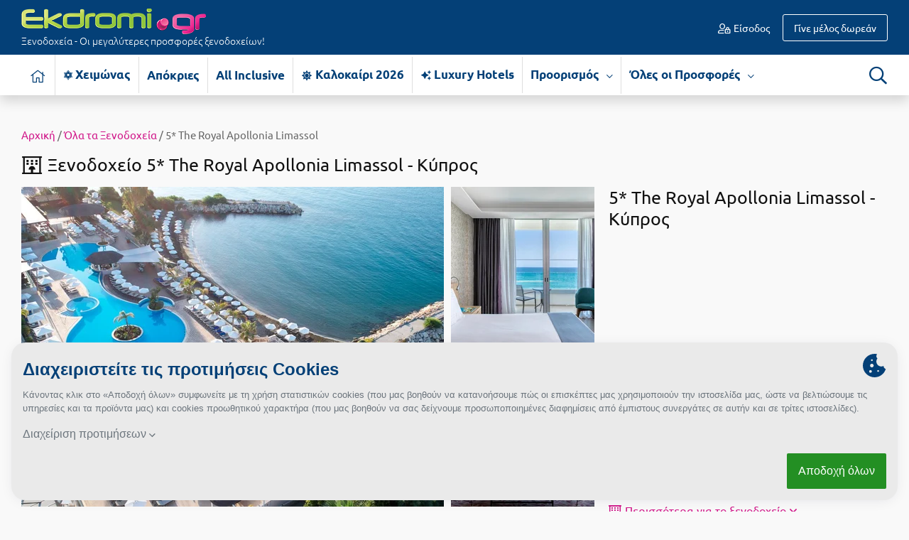

--- FILE ---
content_type: text/html; charset=UTF-8
request_url: https://www.ekdromi.gr/hotel/2834/5-The-Royal-Apollonia-Limassol
body_size: 32390
content:
<!DOCTYPE html>
<html lang="el" dir="ltr">
	<head>
		<meta http-equiv="Content-Type" content="text/html; charset=utf-8" />
		<link type="text/css" rel="stylesheet" href="/min/?b=application/themes/ekdromi/stylesheets&f=ubuntu_font.css,ekdromi-icons.css,cookiethough.css,bootstrap.css,style.css,ouibounce.css,reldeal.css,datepicker.css,hotel.css,flexslider.css,photo_gallery.css&z=.css&v=2025123101" media="all" />
		<title>The Royal Apollonia Limassol 5 αστέρων - Κύπρος από 260€/νύχτα - Πρωινό / Ημιδιατροφή / All Inclusive</title>
		<meta name="description" content="Προλάβετε προσφορές σε μοναδικές τιμές για το ξενοδοχείο 5* The Royal Apollonia Limassol!" />
		<link rel="alternate" type="application/rss+xml" title="" href="https://www.ekdromi.gr/frontend/feeds/rss" />
		<meta name="viewport" content="width=device-width, initial-scale=1">
		<meta property="fb:app_id" content="566630350118353"/>
		
		<meta name="theme-color" content="#044077"/>
		<link rel="manifest" href="/manifest.json">

				
		<link rel="icon" sizes="192x192" href="/public/images/general/icons/pineza_192x192.png">
		<link rel="apple-touch-icon" href="/public/images/general/icons/pineza_192x192.png">
		<meta name="msapplication-square310x310logo" content="/public/images/general/icons/pineza_310x310.png">

		<link rel="preload" href="" as="font" crossorigin="anonymous">
		<link rel="preload" href="/application/themes/ekdromi/fonts/ubuntu/ubuntu-v14-greek_latin-regular.woff2" as="font" crossorigin="anonymous">
		<link rel="preload" href="/application/themes/ekdromi/fonts/ubuntu/ubuntu-v14-greek_latin-500.woff2" as="font" crossorigin="anonymous">
		<link rel="preload" href="/application/themes/ekdromi/fonts/ubuntu/ubuntu-v14-greek_latin-italic.woff2" as="font" crossorigin="anonymous">
		<link rel="preload" href="/application/themes/ekdromi/fonts/ubuntu/ubuntu-v14-greek_latin-700.woff2" as="font" crossorigin="anonymous">
		<link rel="preload" href="/application/themes/ekdromi/fonts/ubuntu/ubuntu-v14-greek_latin-300.woff2" as="font" crossorigin="anonymous">
		<link rel="preload" href="/application/themes/ekdromi/fonts/ubuntu/ubuntu-v14-greek_latin-300.woff" as="font" crossorigin="anonymous">

		<link rel="preconnect" href="https://www.googletagmanager.com" crossorigin="anonymous">
		<link rel="preconnect" href="https://www.google-analytics.com" crossorigin="anonymous">
		<link rel="preconnect" href="https://pushcrew.com" crossorigin="anonymous">

				<link rel="canonical" href="https://www.ekdromi.gr/hotel/2834/5-The-Royal-Apollonia-Limassol" />
		
		<script type="text/javascript">
			var categoriesEnabled = 1;
			var CURRENT_THEME_URL = '/application/themes/ekdromi/';
		</script>

		<meta property="og:image" content="https://www.ekdromi.gr/public/images/upload/884183the_royal_apollonia_limassol.jpg" /><meta property="og:image" content="https://www.ekdromi.gr/public/images/upload/5_the_royal_apollonia_limassol_1586522884_4ze.jpg" /><meta property="og:image" content="https://www.ekdromi.gr/public/images/upload/884201the_royal_apollonia_limassol.jpg" /><meta property="og:image" content="https://www.ekdromi.gr/public/images/upload/5_the_royal_apollonia_limassol_1586522883_I4G.jpg" /><meta property="og:image" content="https://www.ekdromi.gr/public/images/upload/5_the_royal_apollonia_limassol_1586522885_W6C.jpg" /><meta property="og:image" content="https://www.ekdromi.gr/public/images/upload/884194the_royal_apollonia_limassol.jpg" /><meta property="og:image" content="https://www.ekdromi.gr/public/images/upload/884163the_royal_apollonia_limassol.jpg" /><meta property="og:image" content="https://www.ekdromi.gr/public/images/upload/884162the_royal_apollonia_limassol.jpg" /><meta property="og:image" content="https://www.ekdromi.gr/public/images/upload/884193the_royal_apollonia_limassol.jpg" /><meta property="og:image" content="https://www.ekdromi.gr/public/images/upload/884195the_royal_apollonia_limassol.jpg" /><meta property="og:image" content="https://www.ekdromi.gr/public/images/upload/884200the_royal_apollonia_limassol.jpg" /><meta property="og:image" content="https://www.ekdromi.gr/public/images/upload/884178the_royal_apollonia_limassol.jpg" /><meta property="og:image" content="https://www.ekdromi.gr/public/images/upload/884198the_royal_apollonia_limassol.jpg" /><meta property="og:image" content="https://www.ekdromi.gr/public/images/upload/884199the_royal_apollonia_limassol.jpg" /><meta property="og:image" content="https://www.ekdromi.gr/public/images/upload/884174the_royal_apollonia_limassol.jpg" /><meta property="og:image" content="https://www.ekdromi.gr/public/images/upload/884173the_royal_apollonia_limassol.jpg" /><meta property="og:image" content="https://www.ekdromi.gr/public/images/upload/884182the_royal_apollonia_limassol.jpg" /><meta property="og:image" content="https://www.ekdromi.gr/public/images/upload/884153the_royal_apollonia_limassol.jpg" /><meta property="og:image" content="https://www.ekdromi.gr/public/images/upload/884179the_royal_apollonia_limassol.jpg" /><meta property="og:image" content="https://www.ekdromi.gr/public/images/upload/884155the_royal_apollonia_limassol.jpg" /><meta property="og:image" content="https://www.ekdromi.gr/public/images/upload/884197the_royal_apollonia_limassol.jpg" /><meta property="og:image" content="https://www.ekdromi.gr/public/images/upload/884172the_royal_apollonia_limassol.jpg" /><meta property="og:image" content="https://www.ekdromi.gr/public/images/upload/884186the_royal_apollonia_limassol.jpg" /><meta property="og:type" content="website" /><meta property="og:title" content="5* The Royal Apollonia Limassol - Λεμεσός, Κύπρος" /><meta property="og:description" content="5* The Royal Apollonia Limassol - Λεμεσός, Κύπρος ✦ 2 Ημέρες (1 Διανυκτέρευση) ✦ 2 άτομα ✦ 22 ✦  ✦ Μπροστά στην παραλία!" /><meta property="og:url" content="https://www.ekdromi.gr/prosfora/32489/5-The-Royal-Apollonia-Limassol-Lemesos-Kupros" />
<script type="text/javascript">
var campaignIds = 0;
</script>


		<script>
// Define dataLayer and the gtag function.
window.dataLayer = window.dataLayer || [];
function gtag(){dataLayer.push(arguments);}

function getCookie(cname) {
  let name = cname + "=";
  let decodedCookie = decodeURIComponent(document.cookie);
  let ca = decodedCookie.split(';');
  for(let i = 0; i <ca.length; i++) {
    let c = ca[i];
    while (c.charAt(0) == ' ') {
      c = c.substring(1);
    }
    if (c.indexOf(name) == 0) {
      return c.substring(name.length, c.length);
    }
  }
  return "";
}

var cookie_prefs = getCookie('cookie-preferences');

if(cookie_prefs && cookie_prefs!='') {
    var cookie_access_data = new Array();
    cookie_access_data['functionality_storage'] = 'granted';
    cookie_access_data['ad_storage'] = 'denied';
    cookie_access_data['ad_user_data'] = 'denied';
    cookie_access_data['ad_personalization'] = 'denied';    
    cookie_access_data['analytics_storage'] = 'denied';
    if(cookie_prefs.indexOf('promotional:1')>0) { 
      cookie_access_data['ad_storage'] = 'granted';
      cookie_access_data['ad_user_data'] = 'granted';
      cookie_access_data['ad_personalization'] = 'granted';
    }
    if(cookie_prefs.indexOf('statistics:1')>0) cookie_access_data['analytics_storage'] = 'granted';
    gtag('consent', 'default', cookie_access_data);  
} else {
    gtag('consent', 'default', {
    'ad_storage': 'denied',
    'ad_user_data': 'denied',
    'ad_personalization': 'denied',
    'analytics_storage': 'denied',
    'functionality_storage':'granted',
    'wait_for_update': 500
    });
		let xhr = new XMLHttpRequest();
		xhr.open("POST", "/frontend/frontend/cookie_prefs");
		xhr.send();	    
}
</script>

<script>


  dataLayer.push({'product_id': '32489'});

  dataLayer.push({'products': []});

</script>

<!-- Google Tag Manager -->
<script>(function(w,d,s,l,i){w[l]=w[l]||[];w[l].push({'gtm.start':
new Date().getTime(),event:'gtm.js'});var f=d.getElementsByTagName(s)[0],
j=d.createElement(s),dl=l!='dataLayer'?'&l='+l:'';j.async=true;j.src=
'https://www.googletagmanager.com/gtm.js?id='+i+dl;f.parentNode.insertBefore(j,f);
})(window,document,'script','dataLayer','GTM-MKTR9QM');</script>
<!-- End Google Tag Manager -->

		
	</head>

	<body class="">
		<noscript><iframe src="https://www.googletagmanager.com/ns.html?id=GTM-MKTR9QM"
		height="0" width="0" style="display:none;visibility:hidden"></iframe></noscript>

				
		<div id="wrapper">

			<header id="header">
				<div class="header_middle">

	<div class="container">
				<div class="row padding-10 align-items-center">
			<div class="col-sm-5 col-md-4 col-lg-4 col-5">
				<div id="logo">
											<a href="/"><img src="/application/themes/ekdromi/images/frontend/logo.png" alt="logo" class="img-fluid" />
																<span class="d-none d-sm-block">Ξενοδοχεία - Οι μεγαλύτερες προσφορές ξενοδοχείων!</span>
										</a>
															
				</div>
			</div>
			<div class="col-sm-3 col-md-3 col-lg-4 d-none d-md-block">
							</div>
			<div class="col-sm-7 col-md-5 col-lg-4 col-7">
				<div id="user_nav">
											<ul class="guest_nav">
														<li class="login"><a href="https://www.ekdromi.gr/auth/login"><i class="icon-user-lock-regular"></i> Είσοδος</a></li>
							<li class="signup"><a href="https://www.ekdromi.gr/auth/register"><span class="d-none d-sm-inline">Γίνε μέλος δωρεάν</span><span class="d-sm-none"> Εγγραφή</span></a></li>
						</ul>
									</div>
			</div>
		</div>
	</div>
</div>

<div class="header_bottom shadow bg-white">
	<div class="container">
		<div class="row padding-10">
			<div class="col-sm-11 col-3">
				<nav id="nav" class="navbar navbar-expand-lg">
	<button type="button" class="navbar-toggler" data-toggle="collapse" data-target="#menu_block" aria-label="Menu">
		<span class="navbar-toggler-icon">
			<i class="icon-bars-solid"></i>
		</span>
	</button>
	<div class="clearfix"></div>
	<div class="navbar-collapse collapse MenuContent" id="menu_block">
		<ul class="nav_ul navbar-nav mr-auto">
			 
				<li class="home nav-item">
					<a href="https://www.ekdromi.gr/" title="Αρχική σελίδα" aria-label="Αρχική σελίδα" class="nav-link inactive">
						<i class="icon-home-light"></i>
					</a>
				</li>
																															<li class="nav-item cat-49 no-childs">
								<a class="nav-link" title="Χειμώνας-Χειμερινές Αποδράσεις" href="https://www.ekdromi.gr/prosfores/category/cheimonas">
									<i class="icon-snow"></i> 
																		Χειμώνας																	</a>
															</li>
																								<li class="nav-item cat-119 no-childs">
								<a class="nav-link" title="Απόκριες-Ξενοδοχεία για Απόκριες 2026 σε Μοναδικές Τιμές" href="https://www.ekdromi.gr/prosfores/category/apokries">
									 
																		Απόκριες																	</a>
															</li>
																								<li class="nav-item cat-64 no-childs">
								<a class="nav-link" title="All Inclusive-All Inclusive Προσφορές" href="https://www.ekdromi.gr/prosfores/category/all-inclusive">
									 
																		All Inclusive																	</a>
															</li>
																								<li class="nav-item cat-25 no-childs">
								<a class="nav-link" title="Καλοκαίρι 2026- Ξενοδοχεία για τις Καλοκαιρινές Διακοπές 2026 σε μοναδικές τιμές" href="https://www.ekdromi.gr/prosfores/category/kalokairi">
									<i class="icon-sun-solid"></i> 
																		Καλοκαίρι 2026																	</a>
															</li>
																								<li class="nav-item cat-65 no-childs">
								<a class="nav-link" title="Luxury Hotels-Προσφορές για Luxury Hotels (Πολυτελή Ξενοδοχεία) στην Ελλάδα" href="https://www.ekdromi.gr/prosfores/category/luxury-hotels">
									<i class="icon-sparkles-solid"></i> 
																		Luxury Hotels																	</a>
															</li>
															 
													
							
									
			<li class="nav-item has-childs">
				<a class="nav-link" title="Προορισμός" href="#">Προορισμός <span><i class="icon-chevron-down-regular"></i></span></a>
				<div class="sub_nav shadow">
					<div class="row">
						<div class="col-lg-7 col-12">
							<h3 class="d-none d-lg-block"><span class="name">Διάλεξε προορισμό <i class="icon-angle-down-light"></i></span></h3>
							<div class="column">
								<div id="destinations">
																														<a class="d-block" title="Προσφορές Ξενοδοχείων για Άγιοι Θεόδωροι" href="https://www.ekdromi.gr/prosfores/city/agioi-theodoroi">Άγιοι Θεόδωροι</a>
																					<a class="d-block" title="Προσφορές Ξενοδοχείων για Άγιος Ανδρέας Μεσσηνίας" href="https://www.ekdromi.gr/prosfores/city/agios-andreas-messinias">Άγιος Ανδρέας Μεσσηνίας</a>
																					<a class="d-block" title="Προσφορές Ξενοδοχείων για Άγιος Νικόλαος Κρήτης" href="https://www.ekdromi.gr/prosfores/city/agios-nikolaos-kritis">Άγιος Νικόλαος Κρήτης</a>
																					<a class="d-block" title="Προσφορές Ξενοδοχείων για Αγόριανη" href="https://www.ekdromi.gr/prosfores/city/agoriani">Αγόριανη</a>
																					<a class="d-block" title="Προσφορές Ξενοδοχείων για Αγρίνιο" href="https://www.ekdromi.gr/prosfores/city/agrinio">Αγρίνιο</a>
																					<a class="d-block" title="Προσφορές Ξενοδοχείων για Αθήνα" href="https://www.ekdromi.gr/prosfores/city/athina">Αθήνα</a>
																					<a class="d-block" title="Προσφορές Ξενοδοχείων για Αίγινα" href="https://www.ekdromi.gr/prosfores/city/aigina">Αίγινα</a>
																					<a class="d-block" title="Προσφορές Ξενοδοχείων για Αιδηψός" href="https://www.ekdromi.gr/prosfores/city/aidipsos">Αιδηψός</a>
																					<a class="d-block" title="Προσφορές Ξενοδοχείων για Αλεξανδρούπολη" href="https://www.ekdromi.gr/prosfores/city/alexandroupoli">Αλεξανδρούπολη</a>
																					<a class="d-block" title="Προσφορές Ξενοδοχείων για Αλόννησος" href="https://www.ekdromi.gr/prosfores/city/alonnisos">Αλόννησος</a>
																					<a class="d-block" title="Προσφορές Ξενοδοχείων για Αμάρυνθος" href="https://www.ekdromi.gr/prosfores/city/amarinthos">Αμάρυνθος</a>
																					<a class="d-block" title="Προσφορές Ξενοδοχείων για Ανάφη" href="https://www.ekdromi.gr/prosfores/city/anafi">Ανάφη</a>
																					<a class="d-block" title="Προσφορές Ξενοδοχείων για Άνδρος" href="https://www.ekdromi.gr/prosfores/city/andros">Άνδρος</a>
																					<a class="d-block" title="Προσφορές Ξενοδοχείων για Αράχωβα" href="https://www.ekdromi.gr/prosfores/city/arachova">Αράχωβα</a>
																					<a class="d-block" title="Προσφορές Ξενοδοχείων για Αριδαία" href="https://www.ekdromi.gr/prosfores/city/aridaia">Αριδαία</a>
																					<a class="d-block" title="Προσφορές Ξενοδοχείων για Αρκαδία" href="https://www.ekdromi.gr/prosfores/city/arkadia">Αρκαδία</a>
																					<a class="d-block" title="Προσφορές Ξενοδοχείων για Αρτέμιδα" href="https://www.ekdromi.gr/prosfores/city/artemida">Αρτέμιδα</a>
																					<a class="d-block" title="Προσφορές Ξενοδοχείων για Αρχαία Ολυμπία" href="https://www.ekdromi.gr/prosfores/city/archaia-olimpia">Αρχαία Ολυμπία</a>
																					<a class="d-block" title="Προσφορές Ξενοδοχείων για Αστυπάλαια" href="https://www.ekdromi.gr/prosfores/city/astipalaia">Αστυπάλαια</a>
																					<a class="d-block" title="Προσφορές Ξενοδοχείων για Αττική" href="https://www.ekdromi.gr/prosfores/city/attiki">Αττική</a>
																					<a class="d-block" title="Προσφορές Ξενοδοχείων για Αχαΐα" href="https://www.ekdromi.gr/prosfores/city/Achaia">Αχαΐα</a>
																					<a class="d-block" title="Προσφορές Ξενοδοχείων για Βansko" href="https://www.ekdromi.gr/prosfores/city/vansko">Βansko</a>
																					<a class="d-block" title="Προσφορές Ξενοδοχείων για Βέροια" href="https://www.ekdromi.gr/prosfores/city/veroia">Βέροια</a>
																					<a class="d-block" title="Προσφορές Ξενοδοχείων για Βόλος" href="https://www.ekdromi.gr/prosfores/city/volos">Βόλος</a>
																					<a class="d-block" title="Προσφορές Ξενοδοχείων για Βουλγαρία" href="https://www.ekdromi.gr/prosfores/city/voulgaria">Βουλγαρία</a>
																					<a class="d-block" title="Προσφορές Ξενοδοχείων για Βραχάτι Κορινθίας" href="https://www.ekdromi.gr/prosfores/city/vrachati-korinthias">Βραχάτι Κορινθίας</a>
																					<a class="d-block" title="Προσφορές Ξενοδοχείων για Βυτίνα" href="https://www.ekdromi.gr/prosfores/city/vitina">Βυτίνα</a>
																					<a class="d-block" title="Προσφορές Ξενοδοχείων για Γαλαξiδι" href="https://www.ekdromi.gr/prosfores/city/galaxidi">Γαλαξiδι</a>
																					<a class="d-block" title="Προσφορές Ξενοδοχείων για Γλυφάδα" href="https://www.ekdromi.gr/prosfores/city/glifada">Γλυφάδα</a>
																					<a class="d-block" title="Προσφορές Ξενοδοχείων για Γρεβενά" href="https://www.ekdromi.gr/prosfores/city/grevena">Γρεβενά</a>
																					<a class="d-block" title="Προσφορές Ξενοδοχείων για Γύθειο" href="https://www.ekdromi.gr/prosfores/city/githeio">Γύθειο</a>
																					<a class="d-block" title="Προσφορές Ξενοδοχείων για Δελφοί" href="https://www.ekdromi.gr/prosfores/city/delfoi">Δελφοί</a>
																					<a class="d-block" title="Προσφορές Ξενοδοχείων για Ελάτη Αρκαδίας" href="https://www.ekdromi.gr/prosfores/city/elati-arkadias">Ελάτη Αρκαδίας</a>
																					<a class="d-block" title="Προσφορές Ξενοδοχείων για Ελάτη Τρικάλων" href="https://www.ekdromi.gr/prosfores/city/elati-trikalon">Ελάτη Τρικάλων</a>
																					<a class="d-block" title="Προσφορές Ξενοδοχείων για Ελληνικό Αρκαδίας" href="https://www.ekdromi.gr/prosfores/city/ellhniko-arkadias">Ελληνικό Αρκαδίας</a>
																					<a class="d-block" title="Προσφορές Ξενοδοχείων για Ελούντα Κρήτης" href="https://www.ekdromi.gr/prosfores/city/elounta-kritis">Ελούντα Κρήτης</a>
																					<a class="d-block" title="Προσφορές Ξενοδοχείων για Ερέτρια" href="https://www.ekdromi.gr/prosfores/city/eretria">Ερέτρια</a>
																					<a class="d-block" title="Προσφορές Ξενοδοχείων για Ερμιόνη" href="https://www.ekdromi.gr/prosfores/city/ermioni">Ερμιόνη</a>
																					<a class="d-block" title="Προσφορές Ξενοδοχείων για Εύβοια" href="https://www.ekdromi.gr/prosfores/city/evoia">Εύβοια</a>
																					<a class="d-block" title="Προσφορές Ξενοδοχείων για Ευρυτανία" href="https://www.ekdromi.gr/prosfores/city/evritania">Ευρυτανία</a>
																					<a class="d-block" title="Προσφορές Ξενοδοχείων για Ζαγοροχώρια" href="https://www.ekdromi.gr/prosfores/city/zagorochoria">Ζαγοροχώρια</a>
																					<a class="d-block" title="Προσφορές Ξενοδοχείων για Ζάκυνθος" href="https://www.ekdromi.gr/prosfores/city/zakinthos">Ζάκυνθος</a>
																					<a class="d-block" title="Προσφορές Ξενοδοχείων για Ηλεία" href="https://www.ekdromi.gr/prosfores/city/Ilia">Ηλεία</a>
																					<a class="d-block" title="Προσφορές Ξενοδοχείων για Ηράκλειο" href="https://www.ekdromi.gr/prosfores/city/irakleio">Ηράκλειο</a>
																					<a class="d-block" title="Προσφορές Ξενοδοχείων για Θάσος" href="https://www.ekdromi.gr/prosfores/city/thasos">Θάσος</a>
																					<a class="d-block" title="Προσφορές Ξενοδοχείων για Θεσσαλονίκη" href="https://www.ekdromi.gr/prosfores/city/thessaloniki">Θεσσαλονίκη</a>
																					<a class="d-block" title="Προσφορές Ξενοδοχείων για Ιθάκη" href="https://www.ekdromi.gr/prosfores/city/ithaki">Ιθάκη</a>
																					<a class="d-block" title="Προσφορές Ξενοδοχείων για Ίος" href="https://www.ekdromi.gr/prosfores/city/ios">Ίος</a>
																					<a class="d-block" title="Προσφορές Ξενοδοχείων για Ιωάννινα" href="https://www.ekdromi.gr/prosfores/city/ioannina">Ιωάννινα</a>
																					<a class="d-block" title="Προσφορές Ξενοδοχείων για Καβάλα" href="https://www.ekdromi.gr/prosfores/city/kavala">Καβάλα</a>
																					<a class="d-block" title="Προσφορές Ξενοδοχείων για Καϊμακτσαλάν" href="https://www.ekdromi.gr/prosfores/city/kaimaktsalan">Καϊμακτσαλάν</a>
																					<a class="d-block" title="Προσφορές Ξενοδοχείων για Καλάβρυτα" href="https://www.ekdromi.gr/prosfores/city/kalavrita">Καλάβρυτα</a>
																					<a class="d-block" title="Προσφορές Ξενοδοχείων για Καλαμάτα" href="https://www.ekdromi.gr/prosfores/city/kalamata">Καλαμάτα</a>
																					<a class="d-block" title="Προσφορές Ξενοδοχείων για Καλαμπάκα" href="https://www.ekdromi.gr/prosfores/city/kalampaka">Καλαμπάκα</a>
																					<a class="d-block" title="Προσφορές Ξενοδοχείων για Καρδίτσα" href="https://www.ekdromi.gr/prosfores/city/karditsa">Καρδίτσα</a>
																					<a class="d-block" title="Προσφορές Ξενοδοχείων για Κάρπαθος" href="https://www.ekdromi.gr/prosfores/city/karpathos">Κάρπαθος</a>
																					<a class="d-block" title="Προσφορές Ξενοδοχείων για Καρπενήσι" href="https://www.ekdromi.gr/prosfores/city/karpenisi">Καρπενήσι</a>
																					<a class="d-block" title="Προσφορές Ξενοδοχείων για Κάρυστος" href="https://www.ekdromi.gr/prosfores/city/karistos">Κάρυστος</a>
																					<a class="d-block" title="Προσφορές Ξενοδοχείων για Καρύταινα" href="https://www.ekdromi.gr/prosfores/city/karytaina">Καρύταινα</a>
																					<a class="d-block" title="Προσφορές Ξενοδοχείων για Κάσος" href="https://www.ekdromi.gr/prosfores/city/kasos">Κάσος</a>
																					<a class="d-block" title="Προσφορές Ξενοδοχείων για Κασσάνδρα" href="https://www.ekdromi.gr/prosfores/city/kassandra">Κασσάνδρα</a>
																					<a class="d-block" title="Προσφορές Ξενοδοχείων για Καστοριά" href="https://www.ekdromi.gr/prosfores/city/kastoria">Καστοριά</a>
																					<a class="d-block" title="Προσφορές Ξενοδοχείων για Κατερίνη" href="https://www.ekdromi.gr/prosfores/city/katerini">Κατερίνη</a>
																					<a class="d-block" title="Προσφορές Ξενοδοχείων για Κέα - Τζιά" href="https://www.ekdromi.gr/prosfores/city/kea-tzia">Κέα - Τζιά</a>
																					<a class="d-block" title="Προσφορές Ξενοδοχείων για Κερατέα" href="https://www.ekdromi.gr/prosfores/city/keratea">Κερατέα</a>
																					<a class="d-block" title="Προσφορές Ξενοδοχείων για Κέρκυρα" href="https://www.ekdromi.gr/prosfores/city/kerkira">Κέρκυρα</a>
																					<a class="d-block" title="Προσφορές Ξενοδοχείων για Κεφαλονιά" href="https://www.ekdromi.gr/prosfores/city/kefalonia">Κεφαλονιά</a>
																					<a class="d-block" title="Προσφορές Ξενοδοχείων για Κινέτα" href="https://www.ekdromi.gr/prosfores/city/kineta">Κινέτα</a>
																					<a class="d-block" title="Προσφορές Ξενοδοχείων για Κοκκώνι Κορινθίας" href="https://www.ekdromi.gr/prosfores/city/kokkoni-korinthias">Κοκκώνι Κορινθίας</a>
																					<a class="d-block" title="Προσφορές Ξενοδοχείων για Κομοτηνή" href="https://www.ekdromi.gr/prosfores/city/komotini">Κομοτηνή</a>
																					<a class="d-block" title="Προσφορές Ξενοδοχείων για Κόνιτσα" href="https://www.ekdromi.gr/prosfores/city/konitsa">Κόνιτσα</a>
																					<a class="d-block" title="Προσφορές Ξενοδοχείων για Κόρινθος" href="https://www.ekdromi.gr/prosfores/city/korinthos">Κόρινθος</a>
																					<a class="d-block" title="Προσφορές Ξενοδοχείων για Κρήτη" href="https://www.ekdromi.gr/prosfores/city/kriti">Κρήτη</a>
																					<a class="d-block" title="Προσφορές Ξενοδοχείων για Κρουαζιέρες" href="https://www.ekdromi.gr/prosfores/city/krouazieres">Κρουαζιέρες</a>
																					<a class="d-block" title="Προσφορές Ξενοδοχείων για Κυλλήνη" href="https://www.ekdromi.gr/prosfores/city/killini">Κυλλήνη</a>
																					<a class="d-block" title="Προσφορές Ξενοδοχείων για Κυπαρισσία" href="https://www.ekdromi.gr/prosfores/city/kiparissia">Κυπαρισσία</a>
																					<a class="d-block" title="Προσφορές Ξενοδοχείων για Κως" href="https://www.ekdromi.gr/prosfores/city/kos">Κως</a>
																					<a class="d-block" title="Προσφορές Ξενοδοχείων για Λαγκάδια" href="https://www.ekdromi.gr/prosfores/city/lagkadia">Λαγκάδια</a>
																					<a class="d-block" title="Προσφορές Ξενοδοχείων για Λακόπετρα Αχαΐας" href="https://www.ekdromi.gr/prosfores/city/lakopetra-achaias">Λακόπετρα Αχαΐας</a>
																					<a class="d-block" title="Προσφορές Ξενοδοχείων για Λακωνία" href="https://www.ekdromi.gr/prosfores/city/lakonia">Λακωνία</a>
																					<a class="d-block" title="Προσφορές Ξενοδοχείων για Λασίθι" href="https://www.ekdromi.gr/prosfores/city/lasithi">Λασίθι</a>
																					<a class="d-block" title="Προσφορές Ξενοδοχείων για Λεπτοκαρυά" href="https://www.ekdromi.gr/prosfores/city/leptokaria">Λεπτοκαρυά</a>
																					<a class="d-block" title="Προσφορές Ξενοδοχείων για Λευκάδα" href="https://www.ekdromi.gr/prosfores/city/lefkada">Λευκάδα</a>
																					<a class="d-block" title="Προσφορές Ξενοδοχείων για Λεωνίδιο" href="https://www.ekdromi.gr/prosfores/city/leonidio">Λεωνίδιο</a>
																					<a class="d-block" title="Προσφορές Ξενοδοχείων για Λήμνος" href="https://www.ekdromi.gr/prosfores/city/limnos">Λήμνος</a>
																					<a class="d-block" title="Προσφορές Ξενοδοχείων για Λίμνη Πλαστήρα" href="https://www.ekdromi.gr/prosfores/city/limni-plastira">Λίμνη Πλαστήρα</a>
																					<a class="d-block" title="Προσφορές Ξενοδοχείων για Λιτόχωρο" href="https://www.ekdromi.gr/prosfores/city/litochoro">Λιτόχωρο</a>
																					<a class="d-block" title="Προσφορές Ξενοδοχείων για Λουτρά Πόζαρ" href="https://www.ekdromi.gr/prosfores/city/loutra-pozar">Λουτρά Πόζαρ</a>
																					<a class="d-block" title="Προσφορές Ξενοδοχείων για Λουτρά Ωραίας Ελένης" href="https://www.ekdromi.gr/prosfores/city/loutra-oreas-elenis">Λουτρά Ωραίας Ελένης</a>
																					<a class="d-block" title="Προσφορές Ξενοδοχείων για Λουτράκι" href="https://www.ekdromi.gr/prosfores/city/loutraki">Λουτράκι</a>
																					<a class="d-block" title="Προσφορές Ξενοδοχείων για Λούτσα" href="https://www.ekdromi.gr/prosfores/city/loutsa">Λούτσα</a>
																					<a class="d-block" title="Προσφορές Ξενοδοχείων για Μάνη" href="https://www.ekdromi.gr/prosfores/city/mani">Μάνη</a>
																					<a class="d-block" title="Προσφορές Ξενοδοχείων για Μαραθώνας Αττικής" href="https://www.ekdromi.gr/prosfores/city/marathonas-attikis">Μαραθώνας Αττικής</a>
																					<a class="d-block" title="Προσφορές Ξενοδοχείων για Μαρώνεια" href="https://www.ekdromi.gr/prosfores/city/maroneia">Μαρώνεια</a>
																					<a class="d-block" title="Προσφορές Ξενοδοχείων για Μεθώνη" href="https://www.ekdromi.gr/prosfores/city/methoni">Μεθώνη</a>
																					<a class="d-block" title="Προσφορές Ξενοδοχείων για Μεσολόγγι" href="https://www.ekdromi.gr/prosfores/city/mesologgi">Μεσολόγγι</a>
																					<a class="d-block" title="Προσφορές Ξενοδοχείων για Μεσσηνία" href="https://www.ekdromi.gr/prosfores/city/messinia">Μεσσηνία</a>
																					<a class="d-block" title="Προσφορές Ξενοδοχείων για Μετέωρα" href="https://www.ekdromi.gr/prosfores/city/meteora">Μετέωρα</a>
																					<a class="d-block" title="Προσφορές Ξενοδοχείων για Μέτσοβο" href="https://www.ekdromi.gr/prosfores/city/metsovo">Μέτσοβο</a>
																					<a class="d-block" title="Προσφορές Ξενοδοχείων για Μήλος" href="https://www.ekdromi.gr/prosfores/city/milos">Μήλος</a>
																					<a class="d-block" title="Προσφορές Ξενοδοχείων για Μονεμβασιά" href="https://www.ekdromi.gr/prosfores/city/monemvasia">Μονεμβασιά</a>
																					<a class="d-block" title="Προσφορές Ξενοδοχείων για Μουζάκι" href="https://www.ekdromi.gr/prosfores/city/mouzaki">Μουζάκι</a>
																					<a class="d-block" title="Προσφορές Ξενοδοχείων για Μπάνσκο" href="https://www.ekdromi.gr/prosfores/city/mpansko">Μπάνσκο</a>
																					<a class="d-block" title="Προσφορές Ξενοδοχείων για Μύκονος" href="https://www.ekdromi.gr/prosfores/city/mikonos">Μύκονος</a>
																					<a class="d-block" title="Προσφορές Ξενοδοχείων για Μυστράς" href="https://www.ekdromi.gr/prosfores/city/mistras">Μυστράς</a>
																					<a class="d-block" title="Προσφορές Ξενοδοχείων για Νάξος" href="https://www.ekdromi.gr/prosfores/city/naxos">Νάξος</a>
																					<a class="d-block" title="Προσφορές Ξενοδοχείων για Ναυπακτία" href="https://www.ekdromi.gr/prosfores/city/nafpaktia">Ναυπακτία</a>
																					<a class="d-block" title="Προσφορές Ξενοδοχείων για Ναύπλιο" href="https://www.ekdromi.gr/prosfores/city/nafplio">Ναύπλιο</a>
																					<a class="d-block" title="Προσφορές Ξενοδοχείων για Νέα Μάκρη" href="https://www.ekdromi.gr/prosfores/city/nea-makri">Νέα Μάκρη</a>
																					<a class="d-block" title="Προσφορές Ξενοδοχείων για Ξυλόκαστρο" href="https://www.ekdromi.gr/prosfores/city/xilokastro">Ξυλόκαστρο</a>
																					<a class="d-block" title="Προσφορές Ξενοδοχείων για Ορεινή Αρκαδία" href="https://www.ekdromi.gr/prosfores/city/oreini-arkadia">Ορεινή Αρκαδία</a>
																					<a class="d-block" title="Προσφορές Ξενοδοχείων για Ορεινή Ναυπακτία" href="https://www.ekdromi.gr/prosfores/city/oreini-nafpaktia">Ορεινή Ναυπακτία</a>
																					<a class="d-block" title="Προσφορές Ξενοδοχείων για Παλαιός Άγιος Αθανάσιος" href="https://www.ekdromi.gr/prosfores/city/palaios-agios-athanasios">Παλαιός Άγιος Αθανάσιος</a>
																					<a class="d-block" title="Προσφορές Ξενοδοχείων για Πάλαιρος" href="https://www.ekdromi.gr/prosfores/city/palairos">Πάλαιρος</a>
																					<a class="d-block" title="Προσφορές Ξενοδοχείων για Παξοί" href="https://www.ekdromi.gr/prosfores/city/paxoi">Παξοί</a>
																					<a class="d-block" title="Προσφορές Ξενοδοχείων για Παραλία Κατερίνης" href="https://www.ekdromi.gr/prosfores/city/paralia-katerinis">Παραλία Κατερίνης</a>
																					<a class="d-block" title="Προσφορές Ξενοδοχείων για Παραλία Λιτοχώρου" href="https://www.ekdromi.gr/prosfores/city/paralia-litochorou">Παραλία Λιτοχώρου</a>
																					<a class="d-block" title="Προσφορές Ξενοδοχείων για Παράλιο Άστρος" href="https://www.ekdromi.gr/prosfores/city/paralio-astros">Παράλιο Άστρος</a>
																					<a class="d-block" title="Προσφορές Ξενοδοχείων για Πάργα" href="https://www.ekdromi.gr/prosfores/city/parga">Πάργα</a>
																					<a class="d-block" title="Προσφορές Ξενοδοχείων για Παρνασσός" href="https://www.ekdromi.gr/prosfores/city/parnassos">Παρνασσός</a>
																					<a class="d-block" title="Προσφορές Ξενοδοχείων για Πάρος" href="https://www.ekdromi.gr/prosfores/city/paros">Πάρος</a>
																					<a class="d-block" title="Προσφορές Ξενοδοχείων για Πάτμος" href="https://www.ekdromi.gr/prosfores/city/patmos">Πάτμος</a>
																					<a class="d-block" title="Προσφορές Ξενοδοχείων για Πάτρα" href="https://www.ekdromi.gr/prosfores/city/patra">Πάτρα</a>
																					<a class="d-block" title="Προσφορές Ξενοδοχείων για Παύλιανη" href="https://www.ekdromi.gr/prosfores/city/pavliani">Παύλιανη</a>
																					<a class="d-block" title="Προσφορές Ξενοδοχείων για Πειραιάς" href="https://www.ekdromi.gr/prosfores/city/Peiraias">Πειραιάς</a>
																					<a class="d-block" title="Προσφορές Ξενοδοχείων για Πελοπόννησος" href="https://www.ekdromi.gr/prosfores/city/peloponnisos">Πελοπόννησος</a>
																					<a class="d-block" title="Προσφορές Ξενοδοχείων για Πήλιο" href="https://www.ekdromi.gr/prosfores/city/pilio">Πήλιο</a>
																					<a class="d-block" title="Προσφορές Ξενοδοχείων για Πιερία" href="https://www.ekdromi.gr/prosfores/city/pieria">Πιερία</a>
																					<a class="d-block" title="Προσφορές Ξενοδοχείων για Πλαταμώνας" href="https://www.ekdromi.gr/prosfores/city/platamonas">Πλαταμώνας</a>
																					<a class="d-block" title="Προσφορές Ξενοδοχείων για Πόρος" href="https://www.ekdromi.gr/prosfores/city/poros">Πόρος</a>
																					<a class="d-block" title="Προσφορές Ξενοδοχείων για Πόρτο Χέλι" href="https://www.ekdromi.gr/prosfores/city/porto-cheli">Πόρτο Χέλι</a>
																					<a class="d-block" title="Προσφορές Ξενοδοχείων για Πρέβεζα" href="https://www.ekdromi.gr/prosfores/city/preveza">Πρέβεζα</a>
																					<a class="d-block" title="Προσφορές Ξενοδοχείων για Πρέσπες" href="https://www.ekdromi.gr/prosfores/city/prespes">Πρέσπες</a>
																					<a class="d-block" title="Προσφορές Ξενοδοχείων για Πύλος" href="https://www.ekdromi.gr/prosfores/city/pilos">Πύλος</a>
																					<a class="d-block" title="Προσφορές Ξενοδοχείων για Πύργος" href="https://www.ekdromi.gr/prosfores/city/pirgos">Πύργος</a>
																					<a class="d-block" title="Προσφορές Ξενοδοχείων για Ρέθυμνο" href="https://www.ekdromi.gr/prosfores/city/rethimno">Ρέθυμνο</a>
																					<a class="d-block" title="Προσφορές Ξενοδοχείων για Ρίο" href="https://www.ekdromi.gr/prosfores/city/rio">Ρίο</a>
																					<a class="d-block" title="Προσφορές Ξενοδοχείων για Ρόδος" href="https://www.ekdromi.gr/prosfores/city/rodos">Ρόδος</a>
																					<a class="d-block" title="Προσφορές Ξενοδοχείων για Σαλαμίνα" href="https://www.ekdromi.gr/prosfores/city/salamina">Σαλαμίνα</a>
																					<a class="d-block" title="Προσφορές Ξενοδοχείων για Σάμος" href="https://www.ekdromi.gr/prosfores/city/samos">Σάμος</a>
																					<a class="d-block" title="Προσφορές Ξενοδοχείων για Σαντορίνη" href="https://www.ekdromi.gr/prosfores/city/santorini">Σαντορίνη</a>
																					<a class="d-block" title="Προσφορές Ξενοδοχείων για Σέλι" href="https://www.ekdromi.gr/prosfores/city/seli">Σέλι</a>
																					<a class="d-block" title="Προσφορές Ξενοδοχείων για Σέριφος" href="https://www.ekdromi.gr/prosfores/city/serifos">Σέριφος</a>
																					<a class="d-block" title="Προσφορές Ξενοδοχείων για Σιθωνία" href="https://www.ekdromi.gr/prosfores/city/sithonia">Σιθωνία</a>
																					<a class="d-block" title="Προσφορές Ξενοδοχείων για Σκιάθος" href="https://www.ekdromi.gr/prosfores/city/skiathos">Σκιάθος</a>
																					<a class="d-block" title="Προσφορές Ξενοδοχείων για Σκόπελος" href="https://www.ekdromi.gr/prosfores/city/skopelos">Σκόπελος</a>
																					<a class="d-block" title="Προσφορές Ξενοδοχείων για Σκύρος" href="https://www.ekdromi.gr/prosfores/city/skiros">Σκύρος</a>
																					<a class="d-block" title="Προσφορές Ξενοδοχείων για Σούνιο" href="https://www.ekdromi.gr/prosfores/city/sounio">Σούνιο</a>
																					<a class="d-block" title="Προσφορές Ξενοδοχείων για Σπάρτη" href="https://www.ekdromi.gr/prosfores/city/sparti">Σπάρτη</a>
																					<a class="d-block" title="Προσφορές Ξενοδοχείων για Σπερχειάδα" href="https://www.ekdromi.gr/prosfores/city/spercheiada">Σπερχειάδα</a>
																					<a class="d-block" title="Προσφορές Ξενοδοχείων για Σπέτσες" href="https://www.ekdromi.gr/prosfores/city/spetses">Σπέτσες</a>
																					<a class="d-block" title="Προσφορές Ξενοδοχείων για Σποράδες" href="https://www.ekdromi.gr/prosfores/city/sporades">Σποράδες</a>
																					<a class="d-block" title="Προσφορές Ξενοδοχείων για Σύμη" href="https://www.ekdromi.gr/prosfores/city/simi">Σύμη</a>
																					<a class="d-block" title="Προσφορές Ξενοδοχείων για Σύρος" href="https://www.ekdromi.gr/prosfores/city/siros">Σύρος</a>
																					<a class="d-block" title="Προσφορές Ξενοδοχείων για Σχοινούσα" href="https://www.ekdromi.gr/prosfores/city/schoinousa">Σχοινούσα</a>
																					<a class="d-block" title="Προσφορές Ξενοδοχείων για Τζουμέρκα" href="https://www.ekdromi.gr/prosfores/city/tzoumerka">Τζουμέρκα</a>
																					<a class="d-block" title="Προσφορές Ξενοδοχείων για Τήνος" href="https://www.ekdromi.gr/prosfores/city/tinos">Τήνος</a>
																					<a class="d-block" title="Προσφορές Ξενοδοχείων για Τολό" href="https://www.ekdromi.gr/prosfores/city/tolo">Τολό</a>
																					<a class="d-block" title="Προσφορές Ξενοδοχείων για Τρίκαλα" href="https://www.ekdromi.gr/prosfores/city/trikala">Τρίκαλα</a>
																					<a class="d-block" title="Προσφορές Ξενοδοχείων για Τρίκαλα Κορινθίας" href="https://www.ekdromi.gr/prosfores/city/trikala-korinthias">Τρίκαλα Κορινθίας</a>
																					<a class="d-block" title="Προσφορές Ξενοδοχείων για Τρίπολη" href="https://www.ekdromi.gr/prosfores/city/tripoli">Τρίπολη</a>
																					<a class="d-block" title="Προσφορές Ξενοδοχείων για Φιλιατρά Μεσσηνίας" href="https://www.ekdromi.gr/prosfores/city/filiatra-messinias">Φιλιατρά Μεσσηνίας</a>
																					<a class="d-block" title="Προσφορές Ξενοδοχείων για Φλώρινα" href="https://www.ekdromi.gr/prosfores/city/florina">Φλώρινα</a>
																					<a class="d-block" title="Προσφορές Ξενοδοχείων για Φοινικούντα" href="https://www.ekdromi.gr/prosfores/city/foinikounta">Φοινικούντα</a>
																					<a class="d-block" title="Προσφορές Ξενοδοχείων για Χαλκίδα" href="https://www.ekdromi.gr/prosfores/city/chalkida">Χαλκίδα</a>
																					<a class="d-block" title="Προσφορές Ξενοδοχείων για Χαλκιδική" href="https://www.ekdromi.gr/prosfores/city/chalkidiki">Χαλκιδική</a>
																					<a class="d-block" title="Προσφορές Ξενοδοχείων για Χανιά" href="https://www.ekdromi.gr/prosfores/city/chania">Χανιά</a>
																					<a class="d-block" title="Προσφορές Ξενοδοχείων για Χερσόνησος" href="https://www.ekdromi.gr/prosfores/city/chersonisos">Χερσόνησος</a>
																					<a class="d-block" title="Προσφορές Ξενοδοχείων για Χερσόνησος Άθως" href="https://www.ekdromi.gr/prosfores/city/chersonisos-athos">Χερσόνησος Άθως</a>
																					<a class="d-block" title="Προσφορές Ξενοδοχείων για Χίος" href="https://www.ekdromi.gr/prosfores/city/chios">Χίος</a>
																											</div>
							</div>
						</div>
						<div class="col-lg-5">
							<div class="d-none d-lg-block">
								<h3><span class="name">Δημοφιλείς προορισμοί <i class="icon-angle-down-light"></i></span></h3>
								<div class="row padding-5 menu_banners">
																			<div class="col-6">
											<div class="banner">
												<a title="Καρπενήσι - Λίμνη Πλαστήρα" href="https://www.ekdromi.gr/prosfores/?date=&city%5B%5D=karpenisi&city%5B%5D=limni-plastira"><img class="lazy img-fluid" data-src="/cdn-cgi/image/w=250,h=110,fit=cover,f=webp/public/images/upload/360x156_plastira729a8-banner7b0ef-banner2.jpg" alt="Καρπενήσι - Λίμνη Πλαστήρα"/></a>
												<div class="title"><a title="Καρπενήσι - Λίμνη Πλαστήρα" href="https://www.ekdromi.gr/prosfores/?date=&city%5B%5D=karpenisi&city%5B%5D=limni-plastira">Καρπενήσι - Λίμνη Πλαστήρα <i class="icon-angle-right-solid"></i></a></div>
											</div>
										</div>
																			<div class="col-6">
											<div class="banner">
												<a title="Πήλιο - Βόλος - Λουτρά Πόζαρ" href="https://www.ekdromi.gr/prosfores/?date=&city%5B%5D=volos&city%5B%5D=loutra-pozar&city%5B%5D=pilio"><img class="lazy img-fluid" data-src="/cdn-cgi/image/w=250,h=110,fit=cover,f=webp/public/images/upload/5_pilio_kai_volos_423x270da55d-banner287536-banner2.jpg" alt="Πήλιο - Βόλος - Λουτρά Πόζαρ"/></a>
												<div class="title"><a title="Πήλιο - Βόλος - Λουτρά Πόζαρ" href="https://www.ekdromi.gr/prosfores/?date=&city%5B%5D=volos&city%5B%5D=loutra-pozar&city%5B%5D=pilio">Πήλιο - Βόλος - Λουτρά Πόζαρ <i class="icon-angle-right-solid"></i></a></div>
											</div>
										</div>
																			<div class="col-6">
											<div class="banner">
												<a title="Ιωάννινα - Ζαγοροχώρια- Πρέβεζα" href="https://www.ekdromi.gr/prosfores/?date=&city%5B%5D=zagorochoria&city%5B%5D=ioannina&city%5B%5D=preveza"><img class="lazy img-fluid" data-src="/cdn-cgi/image/w=250,h=110,fit=cover,f=webp/public/images/upload/ioannina_summer_605x3860e789-banner280850-banner2.jpg" alt="Ιωάννινα - Ζαγοροχώρια- Πρέβεζα"/></a>
												<div class="title"><a title="Ιωάννινα - Ζαγοροχώρια- Πρέβεζα" href="https://www.ekdromi.gr/prosfores/?date=&city%5B%5D=zagorochoria&city%5B%5D=ioannina&city%5B%5D=preveza">Ιωάννινα - Ζαγοροχώρια- Πρέβεζα <i class="icon-angle-right-solid"></i></a></div>
											</div>
										</div>
																			<div class="col-6">
											<div class="banner">
												<a title="Πελοπόννησος" href="/prosfores/city/peloponnisos"><img class="lazy img-fluid" data-src="/cdn-cgi/image/w=250,h=110,fit=cover,f=webp/public/images/upload/1_peloponnisos_423x27050733-banner2.jpg" alt="Πελοπόννησος"/></a>
												<div class="title"><a title="Πελοπόννησος" href="/prosfores/city/peloponnisos">Πελοπόννησος <i class="icon-angle-right-solid"></i></a></div>
											</div>
										</div>
																			<div class="col-6">
											<div class="banner">
												<a title="Καμένα Βούρλα - Μετέωρα - Τρίκαλα - Καρδίτσα" href="https://www.ekdromi.gr/prosfores/?date=&city%5B%5D=kamena-vourla&city%5B%5D=karditsa&city%5B%5D=meteora&city%5B%5D=trikala"><img class="lazy img-fluid" data-src="/cdn-cgi/image/w=250,h=110,fit=cover,f=webp/public/images/upload/meteora_m_124286409d7bef-banner2.jpg" alt="Καμένα Βούρλα - Μετέωρα - Τρίκαλα - Καρδίτσα"/></a>
												<div class="title"><a title="Καμένα Βούρλα - Μετέωρα - Τρίκαλα - Καρδίτσα" href="https://www.ekdromi.gr/prosfores/?date=&city%5B%5D=kamena-vourla&city%5B%5D=karditsa&city%5B%5D=meteora&city%5B%5D=trikala">Καμένα Βούρλα - Μετέωρα - Τρίκαλα - Καρδίτσα <i class="icon-angle-right-solid"></i></a></div>
											</div>
										</div>
																			<div class="col-6">
											<div class="banner">
												<a title="Εύβοια - Χαλκίδα" href="https://www.ekdromi.gr/prosfores/?date=&city%5B%5D=evoia&city%5B%5D=chalkida"><img class="lazy img-fluid" data-src="/cdn-cgi/image/w=250,h=110,fit=cover,f=webp/public/images/upload/evia_423x270c6bd4-banner2.jpg" alt="Εύβοια - Χαλκίδα"/></a>
												<div class="title"><a title="Εύβοια - Χαλκίδα" href="https://www.ekdromi.gr/prosfores/?date=&city%5B%5D=evoia&city%5B%5D=chalkida">Εύβοια - Χαλκίδα <i class="icon-angle-right-solid"></i></a></div>
											</div>
										</div>
																	</div>
								<h3 class="mt-5"><span class="name">Αναζήτηση στο χάρτη <i class="icon-angle-down-light"></i></span></h3>
							</div>
							<div class="row padding-5 menu_banners mt-4 mt-sm-0">
								<div class="col-sm-6">
									<div class="banner">
										<a title="Αναζήτηση στο χάρτη" href="https://www.ekdromi.gr/prosfores/map"><img class="lazy img-fluid" data-src="/cdn-cgi/image/w=250,h=160,fit=cover,f=webp/public/images/upload/250_150_mapec56b-banner2.jpg" alt="Αναζήτηση στο χάρτη"/></a>
										<div class="title"><a title="Αναζήτηση στο χάρτη" href="https://www.ekdromi.gr/prosfores/map">Αναζήτηση στο χάρτη <i class="icon-angle-right-solid"></i></a></div>
									</div>
								</div>
							</div>
						</div>
					</div>
				</div>
			</li>
							<li class="nav-item has-childs">
					<a title="Όλες οι Προσφορές" href="https://www.ekdromi.gr/prosfores" class="nav-link inactive">
					Όλες οι Προσφορές <span><i class="icon-chevron-down-regular"></i></span>
					</a>
					<div class="sub_nav shadow">

						<div class="row">

							<div class="col-lg-7">
								<h3 class="d-none d-lg-block"><span class="name">Διάλεξε Ενότητα <i class="icon-angle-down-light"></i></span></h3>

								<div class="row padding-5">
								
									<div class="col-lg-4">
																				<div class="sub_options">
											<div class="title">Εποχή <i class="icon-angle-down-light"></i></div>

																							<a class="d-block" title="Χειμώνας" href="https://www.ekdromi.gr/prosfores/category/cheimonas">Χειμώνας</a>
																							<a class="d-block" title="Νησιά" href="https://www.ekdromi.gr/prosfores/category/nisia">Νησιά</a>
																							<a class="d-block" title="Απόκριες" href="https://www.ekdromi.gr/prosfores/category/apokries">Απόκριες</a>
																							<a class="d-block" title="Διακοπές Οδικώς" href="https://www.ekdromi.gr/prosfores/category/diakopes-odikos">Διακοπές Οδικώς</a>
																							<a class="d-block" title="All Inclusive" href="https://www.ekdromi.gr/prosfores/category/all-inclusive">All Inclusive</a>
																							<a class="d-block" title="Καλοκαίρι 2026" href="https://www.ekdromi.gr/prosfores/category/kalokairi">Καλοκαίρι 2026</a>
																							<a class="d-block" title="Ιανουάριος" href="https://www.ekdromi.gr/prosfores/category/ianouarios">Ιανουάριος</a>
																							<a class="d-block" title="Φεβρουάριος" href="https://www.ekdromi.gr/prosfores/category/fevrouarios">Φεβρουάριος</a>
																							<a class="d-block" title="Μάρτιος" href="https://www.ekdromi.gr/prosfores/category/martios">Μάρτιος</a>
																							<a class="d-block" title="Απρίλιος" href="https://www.ekdromi.gr/prosfores/category/aprilios">Απρίλιος</a>
																							<a class="d-block" title="Μάιος" href="https://www.ekdromi.gr/prosfores/category/maios">Μάιος</a>
																							<a class="d-block" title="Ιούνιος" href="https://www.ekdromi.gr/prosfores/category/iounios">Ιούνιος</a>
																							<a class="d-block" title="Ιούλιος" href="https://www.ekdromi.gr/prosfores/category/ioulios">Ιούλιος</a>
																							<a class="d-block" title="Αύγουστος" href="https://www.ekdromi.gr/prosfores/category/afgoustos">Αύγουστος</a>
																							<a class="d-block" title="Σεπτέμβριος" href="https://www.ekdromi.gr/prosfores/category/septemvrios">Σεπτέμβριος</a>
																																</div>
																			</div>

									<div class="col-lg-4">
																					<div class="sub_options">
												<div class="title">Τύπος Διατροφής <i class="icon-angle-down-light"></i></div>
																																							<a class="d-block" title="Διαμονή Μόνο" href="https://www.ekdromi.gr/prosfores/food_type/xoris-proino">Διαμονή Μόνο</a>
																																																				<a class="d-block" title="Πρωινό" href="https://www.ekdromi.gr/prosfores/food_type/proino">Πρωινό</a>
																																																				<a class="d-block" title="Ημιδιατροφή" href="https://www.ekdromi.gr/prosfores/food_type/imidiatrofi">Ημιδιατροφή</a>
																																																				<a class="d-block" title="Ημιδιατροφή + Ποτά" href="https://www.ekdromi.gr/prosfores/food_type/imidiatrofi-pota">Ημιδιατροφή + Ποτά</a>
																																																				<a class="d-block" title="Πλήρης Διατροφή" href="https://www.ekdromi.gr/prosfores/food_type/pliris-diatrofi">Πλήρης Διατροφή</a>
																																																				<a class="d-block" title="All Inclusive" href="https://www.ekdromi.gr/prosfores/food_type/all-inclusive">All Inclusive</a>
																																																				<a class="d-block" title="Ένα Γεύμα" href="https://www.ekdromi.gr/prosfores/food_type/ena-gevma">Ένα Γεύμα</a>
																																																																																																																																																																																																																																																																																																																																																																																																																																																																				<a class="d-block" title="Δύο Γεύματα + Ποτά" href="https://www.ekdromi.gr/prosfores/food_type/dio-gevmata-pota">Δύο Γεύματα + Ποτά</a>
																																				</div>
																			</div>

									<div class="col-lg-4">
																				<div class="sub_options">
											<div class="title">Τύπος καταλύματος <i class="icon-angle-down-light"></i></div>
																							<a class="d-block" title="1 Αστέρι" href="https://www.ekdromi.gr/prosfores/stars/1-asteri">Ξενοδοχεία 1 Αστέρι</a>
																							<a class="d-block" title="2 Αστέρων" href="https://www.ekdromi.gr/prosfores/stars/2-asteron">Ξενοδοχεία 2 Αστέρων</a>
																							<a class="d-block" title="3 Αστέρων" href="https://www.ekdromi.gr/prosfores/stars/3-asteron">Ξενοδοχεία 3 Αστέρων</a>
																							<a class="d-block" title="4 Αστέρων" href="https://www.ekdromi.gr/prosfores/stars/4-asteron">Ξενοδοχεία 4 Αστέρων</a>
																							<a class="d-block" title="5 Αστέρων" href="https://www.ekdromi.gr/prosfores/stars/5-asteron">Ξενοδοχεία 5 Αστέρων</a>
																							<a class="d-block" title="Βίλες" href="https://www.ekdromi.gr/prosfores/stars/viles">Βίλες</a>
																							<a class="d-block" title="Κρουαζιέρες" href="https://www.ekdromi.gr/prosfores/stars/krouazieres">Κρουαζιέρες</a>
																							<a class="d-block" title="Διαμερίσματα" href="https://www.ekdromi.gr/prosfores/stars/diamerismata">Διαμερίσματα</a>
																							<a class="d-block" title="Studios" href="https://www.ekdromi.gr/prosfores/stars/studios">Studios</a>
																							<a class="d-block" title="Boutique Hotels" href="https://www.ekdromi.gr/prosfores/stars/boutique-hotels">Boutique Hotels</a>
																							<a class="d-block" title="Ξενώνες" href="https://www.ekdromi.gr/prosfores/stars/xenones">Ξενώνες</a>
																							<a class="d-block" title="Camping" href="https://www.ekdromi.gr/prosfores/stars/camping">Camping</a>
																							<a class="d-block" title="Suites" href="https://www.ekdromi.gr/prosfores/stars/suites">Suites</a>
																					</div>
																			</div>

									<div class="col-lg-6">
										<div class="select_date_range d-none d-md-block sub_options">
											<div class="title">Διάλεξε ημερομηνίες <i class="icon-angle-down-light"></i></div>
											<input type="hidden" class="form-control" name="menu_date" value="" placeholder="Διάλεξε ημερομηνίες..." readonly="true"/>
										</div>
									</div>

									<div class="col-6">
										<a title="Δες όλες τις προσφορές" class="view_all_deals d-block mt-5 mb-1" href="https://www.ekdromi.gr/prosfores">Δες όλες τις προσφορές <i class="icon-chevron-right-solid"></i></a>
										<a title="Δες όλα τα πακέτα διακοπών" class="view_all_deals d-block mb-1" href="https://www.ekdromi.gr/paketa-diakopon">Δες όλα τα πακέτα διακοπών <i class="icon-chevron-right-solid"></i></a>

																			</div>


								</div>


							</div>

							<div class="col-sm-5 d-none d-lg-block">
								<h3><span class="name">Δημοφιλείς Ενότητες <i class="icon-angle-down-light"></i></span></h3>
								<div class="row padding-5 menu_banners">
																			<div class="col-6">
											<div class="banner">
												<a title="Χειμερινές Αποδράσεις" href="https://www.ekdromi.gr/prosfores/category/cheimonas"><img class="lazy img-fluid" data-src="/cdn-cgi/image/w=250,h=150,fit=cover,f=webp/public/images/upload/winter-banner-605x38683e04-banner2.jpg" alt="Χειμερινές Αποδράσεις"/></a>
												<div class="title"><a title="Χειμερινές Αποδράσεις" href="https://www.ekdromi.gr/prosfores/category/cheimonas">Χειμερινές Αποδράσεις <i class="icon-angle-right-solid"></i></a></div>
											</div>
										</div>
																			<div class="col-6">
											<div class="banner">
												<a title="Απόκριες" href="https://www.ekdromi.gr/prosfores/category/apokries"><img class="lazy img-fluid" data-src="/cdn-cgi/image/w=250,h=150,fit=cover,f=webp/public/images/upload/flying_kite_605x38632642-banner2d914c-banner2.jpg" alt="Απόκριες"/></a>
												<div class="title"><a title="Απόκριες" href="https://www.ekdromi.gr/prosfores/category/apokries">Απόκριες <i class="icon-angle-right-solid"></i></a></div>
											</div>
										</div>
																			<div class="col-6">
											<div class="banner">
												<a title="All Inclusive Προσφορές" href="https://www.ekdromi.gr/prosfores/food_type/all-inclusive"><img class="lazy img-fluid" data-src="/cdn-cgi/image/w=250,h=150,fit=cover,f=webp/public/images/upload/all_inclusive_605x3862be24-banner2.jpg" alt="All Inclusive Προσφορές"/></a>
												<div class="title"><a title="All Inclusive Προσφορές" href="https://www.ekdromi.gr/prosfores/food_type/all-inclusive">All Inclusive Προσφορές <i class="icon-angle-right-solid"></i></a></div>
											</div>
										</div>
																			<div class="col-6">
											<div class="banner">
												<a title="Καλοκαιρινές Αποδράσεις 2026" href="https://www.ekdromi.gr/prosfores/category/kalokairi"><img class="lazy img-fluid" data-src="/cdn-cgi/image/w=250,h=150,fit=cover,f=webp/public/images/upload/new_home_photo_605x3866a280-banner2fe842-banner2.jpg" alt="Καλοκαιρινές Αποδράσεις 2026"/></a>
												<div class="title"><a title="Καλοκαιρινές Αποδράσεις 2026" href="https://www.ekdromi.gr/prosfores/category/kalokairi">Καλοκαιρινές Αποδράσεις 2026 <i class="icon-angle-right-solid"></i></a></div>
											</div>
										</div>
																			<div class="col-6">
											<div class="banner">
												<a title="Πολυτελείς Αποδράσεις" href="/prosfores/category/luxury-hotels"><img class="lazy img-fluid" data-src="/cdn-cgi/image/w=250,h=150,fit=cover,f=webp/public/images/upload/luxury hotels_605x386a3c71-banner2.jpg" alt="Πολυτελείς Αποδράσεις"/></a>
												<div class="title"><a title="Πολυτελείς Αποδράσεις" href="/prosfores/category/luxury-hotels">Πολυτελείς Αποδράσεις <i class="icon-angle-right-solid"></i></a></div>
											</div>
										</div>
																	</div>
							</div>
							
						</div>
					</div>
				</li>
					</ul>
	</div>
</nav>			</div>

			<div class="col-sm-1 col-9">
				<a href="" title="Αναζήτηση" id="search_trigger"><i class="icon-search-regular"></i></a>
			</div>
		</div>
	</div>
</div>

<div id="search">
	<div class="container">
		<h2 class="mt-0">Αναζήτηση</h2>
		<div class="search_desc">Αναζήτησε αυτό που σε ενδιαφέρει</div>
		<div class="search_form mt-3">
			<form method="get" action="https://www.ekdromi.gr/prosfores/search" id="search_from">
				<div class="row padding-5">
					<div class="col-8">
						<input type="text" name="term" id="term" aria-label="Αναζήτηση..." placeholder="Αναζήτηση..." x-webkit-speech/>
						<a class="dictation_action" href="#"><i class="icon-microphone-light"></i></a>
					</div>
					<div class="col-4">
						<input class="btn btn-primary shadow" type="submit" value="Αναζήτηση" aria-label="Αναζήτηση"/>
					</div>
				</div>
			</form>
		</div>
	</div>
</div>			</header>

			<main class="wide_container">
									
				
				<div id="main" class="container">
					<div class="content_block">
	
	<div class="filters_desc"><a href='/'>Αρχική</a> / <a href='/all-hotels'>Όλα τα Ξενοδοχεία</a> / 5* The Royal Apollonia Limassol <script type="application/ld+json">{"@context": "https://schema.org","@type": "BreadcrumbList","itemListElement": [{
    "@type": "ListItem",
    "position": 1,
    "name": "Αρχική",
    "item": "https://www.ekdromi.gr"
  },{
      "@type": "ListItem",
      "position": 2,
      "name": "Όλα τα Ξενοδοχεία",
      "item": "https://www.ekdromi.gr/all-hotels"
    },{
      "@type": "ListItem",
      "position": 3,
      "name": "5* The Royal Apollonia Limassol"
    }]}</script></div>

	<h2 class="main_title mb-3 mt-0">
		<i class="icon-hotel-regular"></i> Ξενοδοχείο 5* The Royal Apollonia Limassol - <span>Κύπρος</span>
	</h2>

	<div class="hotel_intro">
		<div class="row padding-10">
			<div class="col-md-8">
				<div class="hotel_slider flexslider d-lg-none" id="slider">
					<ul class="slides">
						<li><img class="" alt="5* The Royal Apollonia Limassol" src="/cdn-cgi/image/w=770,h=440,fit=cover,f=webp/public/images/upload/884183the_royal_apollonia_limassol.jpg"/></li><li><img class="lazyload" alt="5* The Royal Apollonia Limassol" data-src="/cdn-cgi/image/w=770,h=440,fit=cover,f=webp/public/images/upload/5_the_royal_apollonia_limassol_1586522884_4ze.jpg"/></li><li><img class="lazyload" alt="5* The Royal Apollonia Limassol" data-src="/cdn-cgi/image/w=770,h=440,fit=cover,f=webp/public/images/upload/884201the_royal_apollonia_limassol.jpg"/></li><li><img class="lazyload" alt="5* The Royal Apollonia Limassol" data-src="/cdn-cgi/image/w=770,h=440,fit=cover,f=webp/public/images/upload/5_the_royal_apollonia_limassol_1586522883_I4G.jpg"/></li><li><img class="lazyload" alt="5* The Royal Apollonia Limassol" data-src="/cdn-cgi/image/w=770,h=440,fit=cover,f=webp/public/images/upload/5_the_royal_apollonia_limassol_1586522885_W6C.jpg"/></li><li><img class="lazyload" alt="5* The Royal Apollonia Limassol" data-src="/cdn-cgi/image/w=770,h=440,fit=cover,f=webp/public/images/upload/884194the_royal_apollonia_limassol.jpg"/></li><li><img class="lazyload" alt="5* The Royal Apollonia Limassol" data-src="/cdn-cgi/image/w=770,h=440,fit=cover,f=webp/public/images/upload/884163the_royal_apollonia_limassol.jpg"/></li><li><img class="lazyload" alt="5* The Royal Apollonia Limassol" data-src="/cdn-cgi/image/w=770,h=440,fit=cover,f=webp/public/images/upload/884162the_royal_apollonia_limassol.jpg"/></li><li><img class="lazyload" alt="5* The Royal Apollonia Limassol" data-src="/cdn-cgi/image/w=770,h=440,fit=cover,f=webp/public/images/upload/884193the_royal_apollonia_limassol.jpg"/></li><li><img class="lazyload" alt="5* The Royal Apollonia Limassol" data-src="/cdn-cgi/image/w=770,h=440,fit=cover,f=webp/public/images/upload/884195the_royal_apollonia_limassol.jpg"/></li><li><img class="lazyload" alt="5* The Royal Apollonia Limassol" data-src="/cdn-cgi/image/w=770,h=440,fit=cover,f=webp/public/images/upload/884200the_royal_apollonia_limassol.jpg"/></li><li><img class="lazyload" alt="5* The Royal Apollonia Limassol" data-src="/cdn-cgi/image/w=770,h=440,fit=cover,f=webp/public/images/upload/884178the_royal_apollonia_limassol.jpg"/></li><li><img class="lazyload" alt="5* The Royal Apollonia Limassol" data-src="/cdn-cgi/image/w=770,h=440,fit=cover,f=webp/public/images/upload/884198the_royal_apollonia_limassol.jpg"/></li><li><img class="lazyload" alt="5* The Royal Apollonia Limassol" data-src="/cdn-cgi/image/w=770,h=440,fit=cover,f=webp/public/images/upload/884199the_royal_apollonia_limassol.jpg"/></li><li><img class="lazyload" alt="5* The Royal Apollonia Limassol" data-src="/cdn-cgi/image/w=770,h=440,fit=cover,f=webp/public/images/upload/884174the_royal_apollonia_limassol.jpg"/></li><li><img class="lazyload" alt="5* The Royal Apollonia Limassol" data-src="/cdn-cgi/image/w=770,h=440,fit=cover,f=webp/public/images/upload/884173the_royal_apollonia_limassol.jpg"/></li><li><img class="lazyload" alt="5* The Royal Apollonia Limassol" data-src="/cdn-cgi/image/w=770,h=440,fit=cover,f=webp/public/images/upload/884182the_royal_apollonia_limassol.jpg"/></li><li><img class="lazyload" alt="5* The Royal Apollonia Limassol" data-src="/cdn-cgi/image/w=770,h=440,fit=cover,f=webp/public/images/upload/884153the_royal_apollonia_limassol.jpg"/></li><li><img class="lazyload" alt="5* The Royal Apollonia Limassol" data-src="/cdn-cgi/image/w=770,h=440,fit=cover,f=webp/public/images/upload/884179the_royal_apollonia_limassol.jpg"/></li><li><img class="lazyload" alt="5* The Royal Apollonia Limassol" data-src="/cdn-cgi/image/w=770,h=440,fit=cover,f=webp/public/images/upload/884155the_royal_apollonia_limassol.jpg"/></li><li><img class="lazyload" alt="5* The Royal Apollonia Limassol" data-src="/cdn-cgi/image/w=770,h=440,fit=cover,f=webp/public/images/upload/884197the_royal_apollonia_limassol.jpg"/></li><li><img class="lazyload" alt="5* The Royal Apollonia Limassol" data-src="/cdn-cgi/image/w=770,h=440,fit=cover,f=webp/public/images/upload/884172the_royal_apollonia_limassol.jpg"/></li><li><img class="lazyload" alt="5* The Royal Apollonia Limassol" data-src="/cdn-cgi/image/w=770,h=440,fit=cover,f=webp/public/images/upload/884186the_royal_apollonia_limassol.jpg"/></li>					</ul>
				</div>
                <div class="d-none d-lg-block">
                    <div class="main_hotel_photos">
                                                <div class="first_row">
                            <div class="hero_photo">
                                <a class="hotel_gallery" href="/hotel_photos/2834/?sel_photo=1"  title="5* The Royal Apollonia Limassol - Κύπρος">
                                <img alt="5* The Royal Apollonia Limassol" src="/cdn-cgi/image/w=595,h=450,fit=cover,f=webp/public/images/upload/884183the_royal_apollonia_limassol.jpg"/>
                                </a>                            </div>
                            <div class="main_photos">
                                <a class="hotel_gallery" href="/hotel_photos/2834/?sel_photo=2"  title="5* The Royal Apollonia Limassol - Κύπρος">
                                <img alt="5* The Royal Apollonia Limassol" src="/cdn-cgi/image/w=202,h=220,fit=cover,f=webp/public/images/upload/5_the_royal_apollonia_limassol_1586522884_4ze.jpg"/>
                                </a>                                <a class="hotel_gallery" href="/hotel_photos/2834/?sel_photo=3"  title="5* The Royal Apollonia Limassol - Κύπρος">
                                <img alt="5* The Royal Apollonia Limassol" src="/cdn-cgi/image/w=202,h=220,fit=cover,f=webp/public/images/upload/884201the_royal_apollonia_limassol.jpg"/>
                                </a>                            </div>
                        </div>
                        <div class="second_row">
                            <a class="hotel_gallery" href="/hotel_photos/2834/?sel_photo=4"  title="5* The Royal Apollonia Limassol - Κύπρος">
                                <div class="img_holder"><img alt="5* The Royal Apollonia Limassol" src="/cdn-cgi/image/w=130,h=90,fit=cover,f=webp/public/images/upload/5_the_royal_apollonia_limassol_1586522883_I4G.jpg"/></div></a><a class="hotel_gallery" href="/hotel_photos/2834/?sel_photo=5"  title="5* The Royal Apollonia Limassol - Κύπρος">
                                <div class="img_holder"><img alt="5* The Royal Apollonia Limassol" src="/cdn-cgi/image/w=130,h=90,fit=cover,f=webp/public/images/upload/5_the_royal_apollonia_limassol_1586522885_W6C.jpg"/></div></a><a class="hotel_gallery" href="/hotel_photos/2834/?sel_photo=6"  title="5* The Royal Apollonia Limassol - Κύπρος">
                                <div class="img_holder"><img alt="5* The Royal Apollonia Limassol" src="/cdn-cgi/image/w=130,h=90,fit=cover,f=webp/public/images/upload/884194the_royal_apollonia_limassol.jpg"/></div></a><a class="hotel_gallery" href="/hotel_photos/2834/?sel_photo=7"  title="5* The Royal Apollonia Limassol - Κύπρος">
                                <div class="img_holder"><img alt="5* The Royal Apollonia Limassol" src="/cdn-cgi/image/w=130,h=90,fit=cover,f=webp/public/images/upload/884163the_royal_apollonia_limassol.jpg"/></div></a><a class="hotel_gallery" href="/hotel_photos/2834/?sel_photo=8"  title="5* The Royal Apollonia Limassol - Κύπρος">
                                <div class="img_holder"><img alt="5* The Royal Apollonia Limassol" src="/cdn-cgi/image/w=130,h=90,fit=cover,f=webp/public/images/upload/884162the_royal_apollonia_limassol.jpg"/></div></a><a class="hotel_gallery" href="/hotel_photos/2834/?sel_photo=9"  title="5* The Royal Apollonia Limassol - Κύπρος">
                                <div class="img_holder"><img alt="5* The Royal Apollonia Limassol" src="/cdn-cgi/image/w=130,h=90,fit=cover,f=webp/public/images/upload/884193the_royal_apollonia_limassol.jpg"/><div class="img_label"><div><span>+23</span> φωτογραφίες</div></div></div></a>                        </div>
                    </div>
                </div>
									<div class="mt-3" id="notify-form">
						<p>Προς το παρόν, δεν υπάρχουν διαθέσιμες προσφορές. Ωστόσο, μπορείτε να εγγραφείτε στην υπηρεσία ειδοποίησής μας και να είστε ο πρώτος που θα μάθει τις νέες προσφορές για το συγκεκριμένο ξενοδοχείο!</p>
						<div class="d-flex flex-row">
														<input type="email" id="notify-email" class="form-control d-inline-block w-75 remove-right-border-radius" placeholder="Eισάγετε το e-mail σας" type="text">
							<button id="notify-btn" class="btn btn-md btn-info w-25 remove-left-border-radius" onclick="notifySubscribe(2834, $('#notify-email').val())">Ενημέρωση</button>
												</div>
						<small class="text-danger d-none" id="notify-alert">Παρακαλώ εισάγετε μια σωστή διεύθυνση email</small>
					</div>
										<div class="mt-3 d-none" id="notify-success">
						<span>Σας ευχαριστούμε που εγγραφήκατε στην υπηρεσία ειδοποίησής μας! Τώρα θα λαμβάνετε ενημερώσεις για τις πιο πρόσφατες προσφορές μας απευθείας στο email σας.</span><br>
						<span class="text-center d-block"><i class="icon-check-circle-solid text-success " id="notify-icon"></i></span>
					</div>
							</div>

			<div class="col-md-4">
				<h1 class="hotel_title mt-0 mb-4 d-none d-lg-block">5* The Royal Apollonia Limassol - <span>Κύπρος</span></h1>
				
				<div class="d-none d-lg-block">
					<div>
	<p>
	<input type="hidden" id="coordinates" name="coordinates" value="34.697422027588,33.095378875732"/>
	<div class="map_wrapper">
		<iframe width="100%" height="300" frameborder="0" style="border:0" src="https://www.google.com/maps/embed/v1/place?q=34.697422027588,33.095378875732&amp;key=AIzaSyBd3GvxmdFJanNIRpHOBvQpSU6-6z46t9U&amp;zoom=10"></iframe>
	</div>
	<a class="google_map_link inside_block_link" title="Προβολή χάρτη" target="_blank" href="https://maps.google.com/maps?daddr=34.697422027588,33.095378875732&amp;z=10&amp;output=svembed"
	>
		Προβολή χάρτη μεγαλύτερου μεγέθους <i class="icon-chevron-right-solid"></i>
	</a>
	</p>
</div>				</div>

				<div class="hotel_description d-none d-lg-block">
					
										<a class="desc_readmore" href="#hotel-info"><i class="icon-hotel-regular"></i> Περισσότερα για το ξενοδοχείο <i class="icon-angle-down-regular"></i></a>				</div>

									<div class="general_message alert alert-danger">
						<p><i class="icon-tags-regular"></i> Δεν υπάρχουν ενεργές προσφορές για το ξενοδοχείο τη δεδομένη στιγμή!</p>
						<p><i class="icon-user-regular"></i> Αν χρειάζεστε βοήθεια καλέστε μας στο 210 3008860 για να σας εξυπηρετήσουμε.</p>
													<a class="related_readmore" href="#related-deals"><i class="icon-map-marked-regular"></i> Δες άλλα ξενοδοχεία στην ίδια περιοχή <i class="icon-angle-down-regular"></i></a>
											</div>
				
			</div>
		</div>
	</div>


	
	

						<div class="related_deals" id="related-deals">
				<h2 class="main_title">
					<i class="icon-map-marked-regular"></i> Δες άλλα ξενοδοχεία στην ίδια περιοχή				</h2>

				<div class="row">
									<div class="col-md-4 col-sm-6 col-ms-6 col-12 mb-4">
						<div class="related_deal list_deal shadow">

							<div class="row padding-10">
								<div class="col-sm-6 col-ms-12 col-6">
									<div class="list_deal_image">
										<a href="https://www.ekdromi.gr/hotel/2243/La-Casa-Di-Napa-Apartments"><img class="lazy" data-src="/cdn-cgi/image/w=355,h=205,fit=cover,f=webp/public/images/upload/la_casa_di_napa_apartments_1645453520_xrM.jpg" alt="La Casa Di Napa Apartments - Αγία Νάπα, Κύπρος" /></a>
									</div>
								</div>
								<div class="col-sm-6 col-ms-12 col-6">
																		<div class="list_deal_title"><a href="https://www.ekdromi.gr/prosfora/30059/La-Casa-Di-Napa-Apartments-Agia-Napa-Kupros">La Casa Di Napa Apartments  - <span> Αγία Νάπα, Κύπρος</span></a></div>
									<div class="list_deal_buy"><a class="buy-link btn btn-sm btn-success" href="https://www.ekdromi.gr/hotel/2243/La-Casa-Di-Napa-Apartments">Δες το ξενοδοχείο</a></div>
								</div>
							</div>

						</div>
					</div>
									<div class="col-md-4 col-sm-6 col-ms-6 col-12 mb-4">
						<div class="related_deal list_deal shadow">

							<div class="row padding-10">
								<div class="col-sm-6 col-ms-12 col-6">
									<div class="list_deal_image">
										<a href="https://www.ekdromi.gr/hotel/5736/Limassol-Old-Town-Mansion"><img class="lazy" data-src="/cdn-cgi/image/w=355,h=205,fit=cover,f=webp/public/images/upload/limassol_old_town_mansion_1740480060_dbm.jpg" alt="Limassol Old Town Mansion - Λεμεσός, Κύπρος" /></a>
									</div>
								</div>
								<div class="col-sm-6 col-ms-12 col-6">
																		<div class="list_deal_title"><a href="https://www.ekdromi.gr/prosfora/50123/Limassol-Old-Town-Mansion-Lemesos-Kupros">Limassol Old Town Mansion  - <span> Λεμεσός, Κύπρος</span></a></div>
									<div class="list_deal_buy"><a class="buy-link btn btn-sm btn-success" href="https://www.ekdromi.gr/hotel/5736/Limassol-Old-Town-Mansion">Δες το ξενοδοχείο</a></div>
								</div>
							</div>

						</div>
					</div>
									<div class="col-md-4 col-sm-6 col-ms-6 col-12 mb-4">
						<div class="related_deal list_deal shadow">

							<div class="row padding-10">
								<div class="col-sm-6 col-ms-12 col-6">
									<div class="list_deal_image">
										<a href="https://www.ekdromi.gr/hotel/3441/4-Louis-Althea-Beach"><img class="lazy" data-src="/cdn-cgi/image/w=355,h=205,fit=cover,f=webp/public/images/upload/863737louis_althea_beach.jpg" alt="4* Louis Althea Beach - Πρωταράς, Κύπρος" /></a>
									</div>
								</div>
								<div class="col-sm-6 col-ms-12 col-6">
																		<div class="list_deal_title"><a href="https://www.ekdromi.gr/prosfora/35391/4-Louis-Althea-Beach-Protaras-Kupros">4* Louis Althea Beach  - <span> Πρωταράς, Κύπρος</span></a></div>
									<div class="list_deal_buy"><a class="buy-link btn btn-sm btn-success" href="https://www.ekdromi.gr/hotel/3441/4-Louis-Althea-Beach">Δες το ξενοδοχείο</a></div>
								</div>
							</div>

						</div>
					</div>
									<div class="col-md-4 col-sm-6 col-ms-6 col-12 mb-4">
						<div class="related_deal list_deal shadow">

							<div class="row padding-10">
								<div class="col-sm-6 col-ms-12 col-6">
									<div class="list_deal_image">
										<a href="https://www.ekdromi.gr/hotel/3098/Louis-Chris-Le-Mare-Villa"><img class="lazy" data-src="/cdn-cgi/image/w=355,h=205,fit=cover,f=webp/public/images/upload/863891louis_chris_le_mare_villa_protaras.jpg" alt="Louis Chris Le Mare Villa - Πρωταράς, Κύπρος" /></a>
									</div>
								</div>
								<div class="col-sm-6 col-ms-12 col-6">
																		<div class="list_deal_title"><a href="https://www.ekdromi.gr/prosfora/35398/Louis-Chris-Le-Mare-Villa-Protaras-Kupros">Louis Chris Le Mare Villa  - <span> Πρωταράς, Κύπρος</span></a></div>
									<div class="list_deal_buy"><a class="buy-link btn btn-sm btn-success" href="https://www.ekdromi.gr/hotel/3098/Louis-Chris-Le-Mare-Villa">Δες το ξενοδοχείο</a></div>
								</div>
							</div>

						</div>
					</div>
									<div class="col-md-4 col-sm-6 col-ms-6 col-12 mb-4">
						<div class="related_deal list_deal shadow">

							<div class="row padding-10">
								<div class="col-sm-6 col-ms-12 col-6">
									<div class="list_deal_image">
										<a href="https://www.ekdromi.gr/hotel/4573/4-Louis-Ledra-Beach"><img class="lazy" data-src="/cdn-cgi/image/w=355,h=205,fit=cover,f=webp/public/images/upload/1297339louis_ledra_beach_4_star_plus.jpg" alt="4* Louis Ledra Beach - Πάφος, Κύπρος" /></a>
									</div>
								</div>
								<div class="col-sm-6 col-ms-12 col-6">
																		<div class="list_deal_title"><a href="https://www.ekdromi.gr/prosfora/35431/4-Louis-Ledra-Beach-Pafos-Kupros">4* Louis Ledra Beach  - <span> Πάφος, Κύπρος</span></a></div>
									<div class="list_deal_buy"><a class="buy-link btn btn-sm btn-success" href="https://www.ekdromi.gr/hotel/4573/4-Louis-Ledra-Beach">Δες το ξενοδοχείο</a></div>
								</div>
							</div>

						</div>
					</div>
									<div class="col-md-4 col-sm-6 col-ms-6 col-12 mb-4">
						<div class="related_deal list_deal shadow">

							<div class="row padding-10">
								<div class="col-sm-6 col-ms-12 col-6">
									<div class="list_deal_image">
										<a href="https://www.ekdromi.gr/hotel/4403/4-Sofianna-Resort-Spa"><img class="lazy" data-src="/cdn-cgi/image/w=355,h=205,fit=cover,f=webp/public/images/upload/1303460sofianna_resort__spa.jpg" alt="4* Sofianna Resort & Spa - Πάφος, Κύπρος" /></a>
									</div>
								</div>
								<div class="col-sm-6 col-ms-12 col-6">
																		<div class="list_deal_title"><a href="https://www.ekdromi.gr/prosfora/36514/4-Sofianna-Resort-Spa-Pafos-Kupros">4* Sofianna Resort & Spa  - <span> Πάφος, Κύπρος</span></a></div>
									<div class="list_deal_buy"><a class="buy-link btn btn-sm btn-success" href="https://www.ekdromi.gr/hotel/4403/4-Sofianna-Resort-Spa">Δες το ξενοδοχείο</a></div>
								</div>
							</div>

						</div>
					</div>
									<div class="col-md-4 col-sm-6 col-ms-6 col-12 mb-4">
						<div class="related_deal list_deal shadow">

							<div class="row padding-10">
								<div class="col-sm-6 col-ms-12 col-6">
									<div class="list_deal_image">
										<a href="https://www.ekdromi.gr/hotel/4407/4-The-King-Jason-Protaras-Designed-for-adults"><img class="lazy" data-src="/cdn-cgi/image/w=355,h=205,fit=cover,f=webp/public/images/upload/1303732the_king_jason_protaras__designed_for_adults.jpg" alt="4* The King Jason Protaras – Designed for adults -  Πρωταράς, Κύπρος" /></a>
									</div>
								</div>
								<div class="col-sm-6 col-ms-12 col-6">
																		<div class="list_deal_title"><a href="https://www.ekdromi.gr/prosfora/35311/4-The-King-Jason-Protaras-Designed-for-adults-Protaras-Kupros">4* The King Jason Protaras – Designed for adults  - <span>  Πρωταράς, Κύπρος</span></a></div>
									<div class="list_deal_buy"><a class="buy-link btn btn-sm btn-success" href="https://www.ekdromi.gr/hotel/4407/4-The-King-Jason-Protaras-Designed-for-adults">Δες το ξενοδοχείο</a></div>
								</div>
							</div>

						</div>
					</div>
									<div class="col-md-4 col-sm-6 col-ms-6 col-12 mb-4">
						<div class="related_deal list_deal shadow">

							<div class="row padding-10">
								<div class="col-sm-6 col-ms-12 col-6">
									<div class="list_deal_image">
										<a href="https://www.ekdromi.gr/hotel/4404/Polis-1907"><img class="lazy" data-src="/cdn-cgi/image/w=355,h=205,fit=cover,f=webp/public/images/upload/1303371polis_1907.jpg" alt="Polis 1907 - Πόλης Χρυσοχούς, Κύπρος" /></a>
									</div>
								</div>
								<div class="col-sm-6 col-ms-12 col-6">
																		<div class="list_deal_title"><a href="https://www.ekdromi.gr/prosfora/32582/Polis-1907-Polis-Chrisochous-Kupros">Polis 1907  - <span> Πόλης Χρυσοχούς, Κύπρος</span></a></div>
									<div class="list_deal_buy"><a class="buy-link btn btn-sm btn-success" href="https://www.ekdromi.gr/hotel/4404/Polis-1907">Δες το ξενοδοχείο</a></div>
								</div>
							</div>

						</div>
					</div>
									<div class="col-md-4 col-sm-6 col-ms-6 col-12 mb-4">
						<div class="related_deal list_deal shadow">

							<div class="row padding-10">
								<div class="col-sm-6 col-ms-12 col-6">
									<div class="list_deal_image">
										<a href="https://www.ekdromi.gr/hotel/2854/5-St-Raphael-Resort"><img class="lazy" data-src="/cdn-cgi/image/w=355,h=205,fit=cover,f=webp/public/images/upload/5_st_raphael_resort_1667571400_n_f.jpg" alt="5* St Raphael Resort - Λεμεσός, Κύπρος" /></a>
									</div>
								</div>
								<div class="col-sm-6 col-ms-12 col-6">
																		<div class="list_deal_title"><a href="https://www.ekdromi.gr/prosfora/40679/5-St-Raphael-Resort-Lemesos-Kupros">5* St Raphael Resort  - <span> Λεμεσός, Κύπρος</span></a></div>
									<div class="list_deal_buy"><a class="buy-link btn btn-sm btn-success" href="https://www.ekdromi.gr/hotel/2854/5-St-Raphael-Resort">Δες το ξενοδοχείο</a></div>
								</div>
							</div>

						</div>
					</div>
								</div>

				<div class="clearfix"></div>
			</div>
			
	
	<div class="row hotel_details">
		<div class="col-sm-12">
			<div itemscope itemtype="http://schema.org/Hotel" id="hotel-info">
				<h2 class="main_title">
					<i class="icon-hotel-regular"></i> To ξενοδοχείο				</h2>
				
				<div class="cms_page">
					<div class="row">
												<div class="col-sm-5">
							<div class="company_logo"><img class="img-fluid" itemprop="image" src="https://www.ekdromi.gr/public/images/upload/companies/3076-The-Royal-Apollonia-Limassol.png"/></div>						</div>
						
						<div class="col-sm-7">
							<span itemprop="name">5* The Royal Apollonia Limassol</span>
							<div class="company_contact">
																<div itemprop="address" itemscope itemtype="http://schema.org/PostalAddress">
									<span>Διεύθυνση:</span> <span itemprop="streetAddress">Γεωργίου Α 68. Ποταμός της Γερμασόγειας, Λεμεσός, 4048</span><br/>
								</div>
																								
								<a class="hotel_map" title="Χάρτης 5* The Royal Apollonia Limassol" href="https://maps.google.com/maps?key=AIzaSyBd3GvxmdFJanNIRpHOBvQpSU6-6z46t9U&f=d&amp;source=s_d&amp;output=embed&amp;saddr=&amp;daddr=34.697422027588,33.095378875732&amp;hl=en&amp;geocode=&amp;mra=mi&amp;mrsp=0&amp;sz=17&amp;sll=34.697422027588,33.095378875732&amp;sspn=0.005628,0.010697&amp;ie=UTF8&amp;z=14">Δες το ξενοδοχείο στο χάρτη <i class="icon-map-marked-regular-alt"></i></a>
							</div>
						</div>
					</div>

					<div class="hotel_desc" itemprop="description"><p style="text-align: justify;">Το 5 αστέρων ξενοδοχείο στη Λεμεσό βρίσκεται στην ακτή της κοσμοπολίτικης Λεμεσού στην καρδιά της τουριστικής ζώνης, λίγα βήματα από εστιατόρια, μπαρ και καταστήματα.</p>
<p style="text-align: justify;">Με μια γαλήνια και ασυναγώνιστη θέα στη θάλασσα το ξενοδοχείο προσφέρει την τέλεια τοποθεσία για πολυτελείς διακοπές στη θάλασσα, μια ρομαντική απόδραση, ένα επιτυχημένο συνέδριο ή έναν όμορφο γάμο. Ανακαλύψτε τα φωτεινά και κομψά δωμάτια και τις σουίτες, τα εστιατόρια υψηλής γαστρονομίας, την τεράστια πισίνα ελεύθερου σχήματος, την εξατομικευμένη εξυπηρέτηση υψηλού επιπέδου και απολαύστε μια μοναδική και αξέχαστη διαμονή.</p></div>
				</div>

			</div>
		</div>

		<div class="col-sm-12">
			<h2 class="main_title">
				<i class="icon-star-regular"></i> Παροχές 5* The Royal Apollonia Limassol			</h2>
			<div class="hotel_paroxes" id="benefits">
				<strong>Παροχές Ξενοδοχείου</strong></p>
<ul>
<li>Μπαρ</li>
<li>Πισίνα</li>
<li>Καθημερινή Καθαριότητα</li>
<li>24ωρη Υποδοχή</li>
<li>Bell-Boy Service</li>
<li>Boutique</li>
<li>Pool Snack Bar</li>
<li>Room Service</li>
<li>Ασύρματη Σύνδεση στο Internet</li>
<li>Γιατρός (κατόπιν ζήτησης)</li>
<li>Θυρίδα Ασφαλείας</li>
<li>Μασαζ</li>
<li>Μεταφορά από/προς Αεροδρόμιο/ Λιμάνι</li>
<li>Πετσέτες Πισίνας</li>
<li>Δορυφορική Τηλεόραση</li>
<li>Χώρος στάθμευσης</li>
<li>Daily Maid Service</li>
<li>Wi-Fi Internet Access</li>
<li>Μπαρ Πισίνας</li>
<li>Σπα</li>
<li>Εστιατόριο</li>
<li>Καθιστικό</li>
<li>Υπηρεσία αχθοφόρου</li>
<li>Γυμναστήριο</li>
<li>Κοσμηματοπωλείο</li>
<li>Υπηρεσία δωματίου</li>
<li>Μπαρ Πισίνας</li>
<li>Ξαπλώστρες και ομπρέλες πισίνας</li>
<li>Σνακ μπαρ πισίνας</li>
<li>Ασύρματη σύνδεση στο διαδίκτυο</li>
<li>Ντους &amp; Αποδυτηρία</li>
<li>Lobby Lounge</li>
<li>Mini Market</li>
<li>Jewelry Shop</li>
<li>Παιδική πισίνα</li>
<li>Θεραπεία ομορφιάς (κατόπιν αιτήματος)</li>
<li>Σάουνα</li>
<li>Φύλαξη παιδιών (κατόπιν ζήτησης)</li>
<li>Πετσέτες παραλίας</li>
<li>Χαμάμ</li>
<li>Mini Club για παιδιά</li>
<li>Γήπεδο Τέννις</li>
<li>Εσωτερική Θερμαινόμενη Πισίνα</li>
<li>Παιδικά Καρεκλάκια Εστιατορίου</li>
<li>Υπηρεσία Καθαρισμού Ρούχων &amp; Σιδερώματος</li>
<li>Gift Shop</li>
<li>Μίνι μάρκετ</li>
<li>Σπα</li>
<li>Πισίνα με Υδρομασάζ</li>
<li>Πισίνα με χώρο για παιδιά</li>
<li>Hammam</li>
<li>Τουαλέτες για άτομα με ειδικές ανάγκες</li>
<li>Πισίνα (Γλυκού Νερού)</li>
<li>Εσωτερική Πισίνα γλυκού νερού</li>
<li>Ομπρέλλες και κρεβατάκια παραλίας</li>
<li>Μπουτίκ</li>
<li>Κατάστημα Δώρων</li>
<li>Dead Sea climate control room</li>
<li>Phyto Sauna</li>
<li>Steam room</li>
<li>Αίθουσα Κλιματολογικών Συνθηκών Νεκράς Θάλασσας</li>
<li>Φυτο-σάουνα</li>
</ul>			
			</div>
		</div>
	</div>

	<div class="clearfix"></div>
</div>				</div>

				<div class="bottom-box">
												<section class="boxes slider-boxes">
					<div class="container">
																	</div>
				</section>
							<section class="boxes slider-boxes">
					<div class="container">
																			<div class="flex-wrapper mb-5 deal-slider">
								<div>
									<h2>
									<i class="icon-usd-circle-regular"></i></i> Αναζήτησε προσφορές στην ίδια τιμή									</h2>
									<div class="box-subtitle pt-1 pb-1">Δες και άλλες προσφορές που κυμαίνονται στην ίδια περίπου τιμή</div>
								</div>
								<div class="index_deal multi-deals"
										data-ids="51437,50559,47894,50453,50582,51631,51821,50853,52111,51600,51834,51611"
										data-autoplay="0"
										data-interval="12000"
								>
									<ul class="slides">
																																										<li>
												<div class="list_deal_container col-12">
													<div class="list_deal shadow" data-id="51437">
																													<div class="list_deal_discount">
																-44%
															</div>
														
														
														<div class="list_deal_image">
															<a target="_parent" href="https://www.ekdromi.gr/prosfora/51437/Oniropetra-Boutique-Hotel-Karpenisi"><img class="lazy" src="/application/themes/ekdromi//images/frontend/no_photo.webp" data-src="/cdn-cgi/image/w=460,h=260,fit=cover,f=webp/public/images/upload/oniropetra_boutique_hotel_1640331275_G4_.jpg" alt="Oniropetra Boutique Hotel - Καρπενήσι" /></a>
														</div>

																												
														<div class="list_deal_title">
															<a title="Oniropetra Boutique Hotel " class="row justify-content-center align-items-center padding-5" href="https://www.ekdromi.gr/prosfora/51437/Oniropetra-Boutique-Hotel-Karpenisi">
																<span class="hotel col-8">Oniropetra Boutique Hotel <span class="star_icons"></span></span>
																<span class="location col-4"> Καρπενήσι</span>
															</a>
														</div>
														<div class="list_deal_details">
															<div class="days item">
																<i class="icon-bed-light"></i>3 Ημέρες (2 Διανυκτερεύσεις) <a data-toggle="tooltip" aria-label="Υπάρχει δυνατότητα επιπλέον διανυκτερεύσεων" data-placement="right" title="Υπάρχει δυνατότητα επιπλέον διανυκτερεύσεων" href="#current"><i class="icon-info-circle-regular"></i></a>
															</div>
															<div class="people item">
																<i class="icon-user-friends-light"></i>2 άτομα + 1 παιδί έως 12 ετών <span>Σουίτα με Ιδιωτική Βεράντα</span>																																	<a href="#current" data-toggle="popover" data-title="Επιπλέον επιλογές" class="more_options">+2 επιλογές</a>
																															</div>
															<div class="food item">
																<i class="icon-utensils-light"></i>Ημιδιατροφή															</div>
															<div class="period item">
																<i class="icon-calendar-light"></i>έως 01/10/2026																																	<a href="#current" data-toggle="popover" data-title="Προσφορές ξενοδοχείου για άλλες ημερομηνίες" class="more_options">+Ημερομηνίες</a>
																															</div>
															<div class="item extra">
																<i class="icon-star-light"></i><strong>Για διαμονή από Κυριακή έως Πέμπτη δίδεται επιπλέον 1 διανυκτέρευση ΔΩΡΟ!</strong>																																															</div>
														</div>

																													<div class="list_deal_options popover_list">
																<a target="_parent" class="popover_item" target="_blank" title="2 άτομα + 2 παιδιά έως 12 ετών" href="https://www.ekdromi.gr/prosfora/51437/Oniropetra-Boutique-Hotel-Karpenisi#deal_options">2 άτομα + 2 παιδιά έως 12 ετών σε Σουίτα με Ιδιωτική Βεράντα</a><a target="_parent" class="popover_item" target="_blank" title="2 άτομα + 1 παιδί άνω των 12 ετών ή επιπλέον ενήλικα" href="https://www.ekdromi.gr/prosfora/51437/Oniropetra-Boutique-Hotel-Karpenisi#deal_options">2 άτομα + 1 παιδί άνω των 12 ετών ή επιπλέον ενήλικα σε Σουίτα με Ιδιωτική Βεράντα</a>															</div>
														
														<div class="list_deal_periods popover_list">
															<a target="_parent" class="popover_item" target="_blank" title="H προσφορά ισχύει για τις Απόκριες (20/02/2026 έως 23/02/2026)" href="https://www.ekdromi.gr/prosfora/45072/Oniropetra-Boutique-Hotel-Karpenisi">Απόκριες (20/02/2026 έως 23/02/2026) ›</a>																													</div>
														<div class="row padding-10 mt-auto">
															<div class="col-5">
																<div class="list_deal_price">
																	<div class="ordinary_price">€610</div>
																	<div class="price">€339</div>
																</div>
															</div>
															<div class="col-7">
																<div class="list_deal_buy"><a target="_parent" class="buy-link btn btn-success shadow" href="https://www.ekdromi.gr/prosfora/51437/Oniropetra-Boutique-Hotel-Karpenisi">Δες την προσφορά</a></div>
															</div>
															<div class="col-12">
																<div class="list_hotel_all_deals">
																																			<a class="btn btn-success btn-sm shadow" title="Δες ΟΛΕΣ τις προσφορές του ξενοδοχείου" href="https://www.ekdromi.gr/hotel/871/Oniropetra-Boutique-Hotel#hotel-deals">Δες ΟΛΕΣ τις προσφορές του ξενοδοχείου</a>																																	</div>
															</div>
														</div>
													</div>
												</div>
											</li>
																																											<li>
												<div class="list_deal_container col-12">
													<div class="list_deal shadow" data-id="50559">
																													<div class="list_deal_discount">
																-25%
															</div>
														
														
														<div class="list_deal_image">
															<a target="_parent" href="https://www.ekdromi.gr/prosfora/50559/5-Thermae-Sylla-Spa-Wellness-Hotel-Aidipsos"><img class="lazy" src="/application/themes/ekdromi//images/frontend/no_photo.webp" data-src="/cdn-cgi/image/w=460,h=260,fit=cover,f=webp/public/images/upload/5_thermae_sylla_spa_wellness_hotel_e909a.jpeg" alt="5* Thermae Sylla Spa & Wellness Hotel - Αιδηψός" /></a>
														</div>

																												
														<div class="list_deal_title">
															<a title="5* Thermae Sylla Spa & Wellness Hotel " class="row justify-content-center align-items-center padding-5" href="https://www.ekdromi.gr/prosfora/50559/5-Thermae-Sylla-Spa-Wellness-Hotel-Aidipsos">
																<span class="hotel col-8">5* Thermae Sylla Spa & Wellness Hotel <span class="star_icons"></span></span>
																<span class="location col-4"> Αιδηψός</span>
															</a>
														</div>
														<div class="list_deal_details">
															<div class="days item">
																<i class="icon-bed-light"></i>2 Ημέρες (1 Διανυκτέρευση) <a data-toggle="tooltip" aria-label="Υπάρχει δυνατότητα επιπλέον διανυκτερεύσεων" data-placement="right" title="Υπάρχει δυνατότητα επιπλέον διανυκτερεύσεων" href="#current"><i class="icon-info-circle-regular"></i></a>
															</div>
															<div class="people item">
																<i class="icon-user-friends-light"></i>2 άτομα <span>Δίκλινο Δωμάτιο χωρίς θέα (διπλό ή 2 μονά)</span>																																	<a href="https://www.ekdromi.gr/prosfora/50559/5-Thermae-Sylla-Spa-Wellness-Hotel-Aidipsos#deal_options" title="Επιπλέον επιλογές">+ επιλογές</a>
																															</div>
															<div class="food item">
																<i class="icon-utensils-light"></i>Πρωινό / Ημιδιατροφή															</div>
															<div class="period item">
																<i class="icon-calendar-light"></i>έως 31/12/2026																															</div>
															<div class="item extra">
																<i class="icon-star-light"></i><strong>ΔΩΡΟ η Ημιδιατροφή!<br>Δωρεάν AQUA AEROBICS!</strong>																																															</div>
														</div>

														
														<div class="list_deal_periods popover_list">
																																												</div>
														<div class="row padding-10 mt-auto">
															<div class="col-5">
																<div class="list_deal_price">
																	<div class="ordinary_price"></div>
																	<div class="price"><span>από</span> €224</div>
																</div>
															</div>
															<div class="col-7">
																<div class="list_deal_buy"><a target="_parent" class="buy-link btn btn-success shadow" href="https://www.ekdromi.gr/prosfora/50559/5-Thermae-Sylla-Spa-Wellness-Hotel-Aidipsos">Δες την προσφορά</a></div>
															</div>
															<div class="col-12">
																<div class="list_hotel_all_deals">
																																	</div>
															</div>
														</div>
													</div>
												</div>
											</li>
																																											<li>
												<div class="list_deal_container col-12">
													<div class="list_deal shadow" data-id="47894">
																													<div class="list_deal_discount">
																-40%
															</div>
														
														
														<div class="list_deal_image">
															<a target="_parent" href="https://www.ekdromi.gr/prosfora/47894/5-Blue-Lagoon-Queen-Kaluves-Poliguroi-Chalkidiki"><img class="lazy" src="/application/themes/ekdromi//images/frontend/no_photo.webp" data-src="/cdn-cgi/image/w=460,h=260,fit=cover,f=webp/public/images/upload/5_blue_lagoon_queen_1726060241_Qef.jpg" alt="5* Blue Lagoon Queen - Καλύβες Πολυγύρου, Χαλκιδική" /></a>
														</div>

																												
														<div class="list_deal_title">
															<a title="5* Blue Lagoon Queen " class="row justify-content-center align-items-center padding-5" href="https://www.ekdromi.gr/prosfora/47894/5-Blue-Lagoon-Queen-Kaluves-Poliguroi-Chalkidiki">
																<span class="hotel col-8">5* Blue Lagoon Queen <span class="star_icons"></span></span>
																<span class="location col-4"> Καλύβες Πολυγύρου, Χαλκιδική</span>
															</a>
														</div>
														<div class="list_deal_details">
															<div class="days item">
																<i class="icon-bed-light"></i>2 Ημέρες (1 Διανυκτέρευση) <a data-toggle="tooltip" aria-label="Υπάρχει δυνατότητα επιπλέον διανυκτερεύσεων" data-placement="right" title="Υπάρχει δυνατότητα επιπλέον διανυκτερεύσεων" href="#current"><i class="icon-info-circle-regular"></i></a>
															</div>
															<div class="people item">
																<i class="icon-user-friends-light"></i>2 άτομα + 1 παιδί έως 11 ετών <span>Twin Standard Pool View (30 m2)</span>																																	<a href="https://www.ekdromi.gr/prosfora/47894/5-Blue-Lagoon-Queen-Kaluves-Poliguroi-Chalkidiki#deal_options" title="Επιπλέον επιλογές">+ επιλογές</a>
																															</div>
															<div class="food item">
																<i class="icon-utensils-light"></i>All Inclusive															</div>
															<div class="period item">
																<i class="icon-calendar-light"></i>04/05/2026 έως 12/10/2026																															</div>
															<div class="item extra">
																<i class="icon-star-light"></i><strong>Επιλέξτε 4 διανυκτερεύσεις με All Inclusive και πληρώστε μόνο τις 3!<br>ΝΕΡΟΤΣΟΥΛΗΘΡΕΣ!</strong><br>Μπροστά στην παραλία!																																															</div>
														</div>

														
														<div class="list_deal_periods popover_list">
																																												</div>
														<div class="row padding-10 mt-auto">
															<div class="col-5">
																<div class="list_deal_price">
																	<div class="ordinary_price"></div>
																	<div class="price"><span>από</span> €212</div>
																</div>
															</div>
															<div class="col-7">
																<div class="list_deal_buy"><a target="_parent" class="buy-link btn btn-success shadow" href="https://www.ekdromi.gr/prosfora/47894/5-Blue-Lagoon-Queen-Kaluves-Poliguroi-Chalkidiki">Δες την προσφορά</a></div>
															</div>
															<div class="col-12">
																<div class="list_hotel_all_deals">
																																	</div>
															</div>
														</div>
													</div>
												</div>
											</li>
																																											<li>
												<div class="list_deal_container col-12">
													<div class="list_deal shadow" data-id="50453">
																													<div class="list_deal_discount">
																-40%
															</div>
														
														
														<div class="list_deal_image">
															<a target="_parent" href="https://www.ekdromi.gr/prosfora/50453/4-Poseidon-Palace-Leptokaria-Pierias"><img class="lazy" src="/application/themes/ekdromi//images/frontend/no_photo.webp" data-src="/cdn-cgi/image/w=460,h=260,fit=cover,f=webp/public/images/upload/4_poseidon_palace_1644912458_27R.jpg" alt="4* Poseidon Palace - Λεπτοκαρυά Πιερίας" /></a>
														</div>

																												
														<div class="list_deal_title">
															<a title="4* Poseidon Palace " class="row justify-content-center align-items-center padding-5" href="https://www.ekdromi.gr/prosfora/50453/4-Poseidon-Palace-Leptokaria-Pierias">
																<span class="hotel col-8">4* Poseidon Palace <span class="star_icons"></span></span>
																<span class="location col-4"> Λεπτοκαρυά Πιερίας</span>
															</a>
														</div>
														<div class="list_deal_details">
															<div class="days item">
																<i class="icon-bed-light"></i>3 Ημέρες (2 Διανυκτερεύσεις) <a data-toggle="tooltip" aria-label="Υπάρχει δυνατότητα επιπλέον διανυκτερεύσεων" data-placement="right" title="Υπάρχει δυνατότητα επιπλέον διανυκτερεύσεων" href="#current"><i class="icon-info-circle-regular"></i></a>
															</div>
															<div class="people item">
																<i class="icon-user-friends-light"></i>2 άτομα + 2 παιδιά έως 13 ετών <span>Δίκλινο Δωμάτιο</span>																																	<a href="#current" data-toggle="popover" data-title="Επιπλέον επιλογές" class="more_options">+1 επιλογές</a>
																															</div>
															<div class="food item">
																<i class="icon-utensils-light"></i>All Inclusive															</div>
															<div class="period item">
																<i class="icon-calendar-light"></i> 06/05/2026 έως 06/06/2026																																	<a href="#current" data-toggle="popover" data-title="Προσφορές ξενοδοχείου για άλλες ημερομηνίες" class="more_options">+Ημερομηνίες</a>
																															</div>
															<div class="item extra">
																<i class="icon-star-light"></i>AQUA PARK με <strong>ΝΕΡΟΤΣΟΥΛΗΘΡΕΣ</strong>																																															</div>
														</div>

																													<div class="list_deal_options popover_list">
																<a target="_parent" class="popover_item" target="_blank" title="2 άτομα + 1 παιδί άνω των 13 ετών ή επιπλέον ενήλικα" href="https://www.ekdromi.gr/prosfora/50453/4-Poseidon-Palace-Leptokaria-Pierias#deal_options">2 άτομα + 1 παιδί άνω των 13 ετών ή επιπλέον ενήλικα σε Δίκλινο Δωμάτιο</a>															</div>
														
														<div class="list_deal_periods popover_list">
															<a target="_parent" class="popover_item" target="_blank" title="Η προσφορά ισχύει από 01/09/2026 έως 10/09/2026" href="https://www.ekdromi.gr/prosfora/50449/4-Poseidon-Palace-Leptokaria-Pierias">01/09/2026 έως 10/09/2026 ›</a><a target="_parent" class="popover_item" target="_blank" title="Η προσφορά ισχύει από 01/08/2026 έως 31/08/2026" href="https://www.ekdromi.gr/prosfora/50450/4-Poseidon-Palace-Leptokaria-Pierias">01/08/2026 έως 31/08/2026 ›</a><a target="_parent" class="popover_item" target="_blank" title="Η προσφορά ισχύει από 11/07/2026 έως 31/07/2026" href="https://www.ekdromi.gr/prosfora/50451/4-Poseidon-Palace-Leptokaria-Pierias">11/07/2026 έως 31/07/2026 ›</a><a target="_parent" class="popover_item" target="_blank" title="Η προσφορά ισχύει από 07/06/2026 έως 10/07/2026" href="https://www.ekdromi.gr/prosfora/50452/4-Poseidon-Palace-Leptokaria-Pierias">07/06/2026 έως 10/07/2026 ›</a><a target="_parent" class="popover_item" target="_blank" title="Η προσφορά ισχύει από 11/09/2026 έως 31/10/2026" href="https://www.ekdromi.gr/prosfora/51808/4-Poseidon-Palace-Leptokaria-Pierias">11/09/2026 έως 31/10/2026 ›</a>																													</div>
														<div class="row padding-10 mt-auto">
															<div class="col-5">
																<div class="list_deal_price">
																	<div class="ordinary_price">€625</div>
																	<div class="price">€373</div>
																</div>
															</div>
															<div class="col-7">
																<div class="list_deal_buy"><a target="_parent" class="buy-link btn btn-success shadow" href="https://www.ekdromi.gr/prosfora/50453/4-Poseidon-Palace-Leptokaria-Pierias">Δες την προσφορά</a></div>
															</div>
															<div class="col-12">
																<div class="list_hotel_all_deals">
																																			<a class="btn btn-success btn-sm shadow" title="Δες ΟΛΕΣ τις προσφορές του ξενοδοχείου" href="https://www.ekdromi.gr/hotel/702/4-Poseidon-Palace#hotel-deals">Δες ΟΛΕΣ τις προσφορές του ξενοδοχείου</a>																																	</div>
															</div>
														</div>
													</div>
												</div>
											</li>
																																											<li>
												<div class="list_deal_container col-12">
													<div class="list_deal shadow" data-id="50582">
																													<div class="list_deal_discount">
																-30%
															</div>
														
														
														<div class="list_deal_image">
															<a target="_parent" href="https://www.ekdromi.gr/prosfora/50582/5-Montana-Hotel-Spa-Karpenisi"><img class="lazy" src="/application/themes/ekdromi//images/frontend/no_photo.webp" data-src="/cdn-cgi/image/w=460,h=260,fit=cover,f=webp/public/images/upload/5_montana_hotel_spa_1640161587_isr.jpg" alt="5* Montana Hotel & Spa - Καρπενήσι" /></a>
														</div>

																												
														<div class="list_deal_title">
															<a title="5* Montana Hotel & Spa " class="row justify-content-center align-items-center padding-5" href="https://www.ekdromi.gr/prosfora/50582/5-Montana-Hotel-Spa-Karpenisi">
																<span class="hotel col-8">5* Montana Hotel & Spa <span class="star_icons"></span></span>
																<span class="location col-4"> Καρπενήσι</span>
															</a>
														</div>
														<div class="list_deal_details">
															<div class="days item">
																<i class="icon-bed-light"></i>3 Ημέρες (2 Διανυκτερεύσεις) <a data-toggle="tooltip" aria-label="Υπάρχει δυνατότητα επιπλέον διανυκτερεύσεων" data-placement="right" title="Υπάρχει δυνατότητα επιπλέον διανυκτερεύσεων" href="#current"><i class="icon-info-circle-regular"></i></a>
															</div>
															<div class="people item">
																<i class="icon-user-friends-light"></i>2 άτομα + 1 παιδί έως 6 ετών <span>Δίκλινο Standard Δωμάτιο</span>																																	<a href="#current" data-toggle="popover" data-title="Επιπλέον επιλογές" class="more_options">+4 επιλογές</a>
																															</div>
															<div class="food item">
																<i class="icon-utensils-light"></i>Ημιδιατροφή															</div>
															<div class="period item">
																<i class="icon-calendar-light"></i>έως 30/04/2026, για διαμονή Παρασκευή έως Κυριακή, με Ημιδιατροφή, για 2 νύχτες																																	<a href="#current" data-toggle="popover" data-title="Προσφορές ξενοδοχείου για άλλες ημερομηνίες" class="more_options">+Ημερομηνίες</a>
																															</div>
															<div class="item extra">
																<i class="icon-star-light"></i><strong>Ελεύθερη χρήση της εσωτερικής πισίνας με σύστημα νεροκουρτίνας, jet και σύστημα αντίστροφης ροής!</strong>																																															</div>
														</div>

																													<div class="list_deal_options popover_list">
																<a target="_parent" class="popover_item" target="_blank" title="2 άτομα + 1 παιδί άνω των 12 ετών ή επιπλέον ενήλικα" href="https://www.ekdromi.gr/prosfora/50582/5-Montana-Hotel-Spa-Karpenisi#deal_options">2 άτομα + 1 παιδί άνω των 12 ετών ή επιπλέον ενήλικα σε Τρίκλινο Standard Δωμάτιο</a><a target="_parent" class="popover_item" target="_blank" title="2 άτομα + 2 παιδιά 1 έως 12 ετών και 1 έως 6 ετών" href="https://www.ekdromi.gr/prosfora/50582/5-Montana-Hotel-Spa-Karpenisi#deal_options">2 άτομα + 2 παιδιά 1 έως 12 ετών και 1 έως 6 ετών σε Τρίκλινο Standard Δωμάτιο</a><a target="_parent" class="popover_item" target="_blank" title="4 άτομα" href="https://www.ekdromi.gr/prosfora/50582/5-Montana-Hotel-Spa-Karpenisi#deal_options">4 άτομα σε Τετράκλινο Standard Δωμάτιο</a><a target="_parent" class="popover_item" target="_blank" title="2 άτομα + 1 παιδί 6 έως 12 ετών" href="https://www.ekdromi.gr/prosfora/50582/5-Montana-Hotel-Spa-Karpenisi#deal_options">2 άτομα + 1 παιδί 6 έως 12 ετών σε Τρίκλινο Standard Δωμάτιο</a>															</div>
														
														<div class="list_deal_periods popover_list">
															<a target="_parent" class="popover_item" target="_blank" title="Η προσφορά ισχύει έως 30/04/2026, εξαιρούνται επίσημες εορτές και αργίες" href="https://www.ekdromi.gr/prosfora/51760/5-Montana-Hotel-Spa-Karpenisi">έως 30/04/2026, με Πρωινό ›</a><a target="_parent" class="popover_item" target="_blank" title="Η προσφορά ισχύει έως 30/04/2026, εξαιρούνται επίσημες εορτές και αργίες" href="https://www.ekdromi.gr/prosfora/51761/5-Montana-Hotel-Spa-Karpenisi">έως 30/04/2026, για διαμονή Παρασκευή έως Κυριακή, με Ημιδιατροφή ›</a><a target="_parent" class="popover_item" target="_blank" title="Η προσφορά ισχύει έως 30/04/2026, εξαιρούνται επίσημες εορτές και αργίες" href="https://www.ekdromi.gr/prosfora/50579/5-Montana-Hotel-Spa-Karpenisi">έως 30/04/2026, με Πρωινό, για 3 νύχτες ›</a><a target="_parent" class="popover_item" target="_blank" title="Η προσφορά ισχύει έως 30/04/2026, εξαιρούνται επίσημες εορτές και αργίες" href="https://www.ekdromi.gr/prosfora/50580/5-Montana-Hotel-Spa-Karpenisi">έως 30/04/2026, για διαμονή Παρασκευή έως Κυριακή, με Ημιδιατροφή, για 3 νύχτες ›</a><a target="_parent" class="popover_item" target="_blank" title="Η προσφορά ισχύει έως 30/04/2026, εξαιρούνται επίσημες εορτές και αργίες" href="https://www.ekdromi.gr/prosfora/50581/5-Montana-Hotel-Spa-Karpenisi">έως 30/04/2026, με Πρωινό, για 2 νύχτες ›</a><a target="_parent" class="popover_item" target="_blank" title="Η προσφορά ισχύει για Απόκριες (20/02/2026 έως 23/02/2026)" href="https://www.ekdromi.gr/prosfora/52167/5-Montana-Hotel-Spa-Karpenisi">Απόκριες (20/02/2026 έως 23/02/2026) ›</a>																													</div>
														<div class="row padding-10 mt-auto">
															<div class="col-5">
																<div class="list_deal_price">
																	<div class="ordinary_price">€370</div>
																	<div class="price">€259</div>
																</div>
															</div>
															<div class="col-7">
																<div class="list_deal_buy"><a target="_parent" class="buy-link btn btn-success shadow" href="https://www.ekdromi.gr/prosfora/50582/5-Montana-Hotel-Spa-Karpenisi">Δες την προσφορά</a></div>
															</div>
															<div class="col-12">
																<div class="list_hotel_all_deals">
																																			<a class="btn btn-success btn-sm shadow" title="Δες ΟΛΕΣ τις προσφορές του ξενοδοχείου" href="https://www.ekdromi.gr/hotel/344/5-Montana-Hotel-Spa#hotel-deals">Δες ΟΛΕΣ τις προσφορές του ξενοδοχείου</a>																																	</div>
															</div>
														</div>
													</div>
												</div>
											</li>
																				</ul>
								</div>
																	<div class="multi-deals-custom-navigation position-relative row">
										<div class="col"><a href="#" class="flex-prev"><i class="icon-chevron-left-solid"></i><span><span class="d-md-none">Προηγούμενη</span><span class="d-none d-md-inline">Προηγούμενες προσφορές</span></span></a></div>
										<div class="custom-controls-container col text-center"></div>
										<div class="col justify-content-end"><a href="#" class="flex-next"><span><span class="d-md-none">Επόμενη</span><span class="d-none d-md-inline">Επόμενες προσφορές </span></span><i class="icon-chevron-right-solid"></i></a></div>
									</div>
																<div class="row">
									<div class="col-md-12 text-center">
										<a class="btn btn-info btn-long" href="https://www.ekdromi.gr/prosfores/coupon_price/201-400">Προσφορές σε παρόμοια τιμή</a>
									</div>
								</div>
							</div>
											</div>
				</section>
							<section class="boxes container mt-5">
			<div class="row">
				<div class="col-md mt-4">
					<div class="box text-center">
						<div class="box-icon"><i class="icon-calendar-check-regular"></i></div>
						<div class="box-title">Δεν βρήκες την ημερομηνία που θέλεις;</div>
						<div class="box-subtitle pt-1 pb-1">Πες μας τι ψάχνεις και θα κάνουμε ότι μπορούμε για να σε βοηθήσουμε.</div>
						<div class="box-action mt-1"><a class="btn btn-primary" href="https://www.ekdromi.gr/frontend/pages/page/39/Den-vrikate-auto-pou-psaxnete">Χρειάζεσαι βοήθεια;</a></div>
					</div>
				</div>
							</div>
		</section>
		
						<div class="bg-light py-5 mt-5">
				<div class="container">
					<h2 class="faq_title mb-4 fs-1 text-center">Συχνές Ερωτήσεις</h2>
					<div class="faq_list" itemscope="" itemtype="https://schema.org/FAQPage">
													<div class="faq_group collapsed" itemscope="" itemprop="mainEntity" itemtype="https://schema.org/Question" data-toggle="collapse" href="#faq_collapsepool" aria-expanded="false">
								<div class="faq_group-item">
									<div class="faq_group-title_wrap">
										<h3 class="faq_group-title" itemprop="name">Έχει πισίνα το κατάλυμα 5* The Royal Apollonia Limassol;</h3>
										<span class="faq_group-icon"><svg viewBox="0 0 16 16" aria-label="chevron down" role="img" width="16" height="16" fill="currentColor"><path d="M13.215 6.833 8.438 11.41c-.16.135-.31.19-.438.19a.635.635 0 0 1-.415-.167l-4.8-4.6c-.24-.228-.247-.63-.018-.848a.597.597 0 0 1 .848-.018L8 10.17l4.385-4.2a.597.597 0 0 1 .848.018c.23.215.222.617-.018.845z"></path></svg></span>
									</div>
									<div id="faq_collapsepool" class="faq_group-answer collapse" itemscope="" itemprop="acceptedAnswer" itemtype="https://schema.org/Answer">
										<div itemprop="text">Το κατάλυμα 5* The Royal Apollonia Limassol διαθέτει Εξωτερική Πισίνα, Εσωτερική Πισίνα και Παιδική Πισίνα.</div>
									</div>
								</div>
							</div>
													<div class="faq_group collapsed" itemscope="" itemprop="mainEntity" itemtype="https://schema.org/Question" data-toggle="collapse" href="#faq_collapserestaurant" aria-expanded="false">
								<div class="faq_group-item">
									<div class="faq_group-title_wrap">
										<h3 class="faq_group-title" itemprop="name">Έχει εστιατόριο το κατάλυμα 5* The Royal Apollonia Limassol;</h3>
										<span class="faq_group-icon"><svg viewBox="0 0 16 16" aria-label="chevron down" role="img" width="16" height="16" fill="currentColor"><path d="M13.215 6.833 8.438 11.41c-.16.135-.31.19-.438.19a.635.635 0 0 1-.415-.167l-4.8-4.6c-.24-.228-.247-.63-.018-.848a.597.597 0 0 1 .848-.018L8 10.17l4.385-4.2a.597.597 0 0 1 .848.018c.23.215.222.617-.018.845z"></path></svg></span>
									</div>
									<div id="faq_collapserestaurant" class="faq_group-answer collapse" itemscope="" itemprop="acceptedAnswer" itemtype="https://schema.org/Answer">
										<div itemprop="text">Το κατάλυμα 5* The Royal Apollonia Limassol διαθέτει εστιατόριο.</div>
									</div>
								</div>
							</div>
													<div class="faq_group collapsed" itemscope="" itemprop="mainEntity" itemtype="https://schema.org/Question" data-toggle="collapse" href="#faq_collapsecheckin_hours" aria-expanded="false">
								<div class="faq_group-item">
									<div class="faq_group-title_wrap">
										<h3 class="faq_group-title" itemprop="name">Ποιες είναι οι ώρες check-in και check-out στο κατάλυμα 5* The Royal Apollonia Limassol;</h3>
										<span class="faq_group-icon"><svg viewBox="0 0 16 16" aria-label="chevron down" role="img" width="16" height="16" fill="currentColor"><path d="M13.215 6.833 8.438 11.41c-.16.135-.31.19-.438.19a.635.635 0 0 1-.415-.167l-4.8-4.6c-.24-.228-.247-.63-.018-.848a.597.597 0 0 1 .848-.018L8 10.17l4.385-4.2a.597.597 0 0 1 .848.018c.23.215.222.617-.018.845z"></path></svg></span>
									</div>
									<div id="faq_collapsecheckin_hours" class="faq_group-answer collapse" itemscope="" itemprop="acceptedAnswer" itemtype="https://schema.org/Answer">
										<div itemprop="text">Το check in είναι στις 15.00 και το check out στις 11.00 για το κατάλυμα 5* The Royal Apollonia Limassol</div>
									</div>
								</div>
							</div>
											</div>
					<script>
						document.addEventListener("DOMContentLoaded", function() {
							var faq_answers = document.querySelectorAll('.faq_group-answer');
							faq_answers.forEach(function(faq_answer) {
								faq_answer.addEventListener('click', function(e) {
									e.stopPropagation();
								});
							});
						});
					</script>
				</div>
			</div>
				
	</div>			</main>

		</div>

		<footer id="footer" class="bg-white">
			
<div class="footer_top pt-4 pb-4 bg-warning">
	<div class="container">

		<div class="footer_top_menu pt-1 pb-2 text-center mt-2">
			<ul>
									<li class="d-inline-block pl-3 pr-3 pt-2 pb-3">
						<a title="Επικοινώνησε μαζί μας" href="https://www.ekdromi.gr/frontend/pages/view/contact-us">Επικοινώνησε μαζί μας</a>
					</li>
									<li class="d-inline-block pl-3 pr-3 pt-2 pb-3">
						<a title="Πώς λειτουργεί" href="https://www.ekdromi.gr/frontend/pages/view/how_it_works">Πώς λειτουργεί</a>
					</li>
									<li class="d-inline-block pl-3 pr-3 pt-2 pb-3">
						<a title="Τρόποι πληρωμής" href="https://www.ekdromi.gr/frontend/pages/view/payment_options">Τρόποι πληρωμής</a>
					</li>
									<li class="d-inline-block pl-3 pr-3 pt-2 pb-3">
						<a title="Διαφήμιση ξενοδοχείων" href="https://www.ekdromi.gr/frontend/pages/view/hotels-interest-form">Διαφήμιση ξενοδοχείων</a>
					</li>
									<li class="d-inline-block pl-3 pr-3 pt-2 pb-3">
						<a title="Συχνές ερωτήσεις" href="https://www.ekdromi.gr/frontend/pages/view/faq">Συχνές ερωτήσεις</a>
					</li>
							</ul>
		</div>

		<div class="social_icons mb-3">
			<a target="_blank" rel="noopener" title="Βρείτε μας στο facebook" href="http://www.facebook.com/ekdromi" class="fb_icon"><i class="icon-facebook-f-brands"></i></a>
			<a target="_blank" rel="noopener" title="Βρείτε μας στο instagram" href="https://instagram.com/ekdromi.gr/" class="instagram_icon"><i class="icon-instagram-brands"></i></a>
			<a target="_blank" rel="noopener" title="Ακολουθήστε το κανάλι μας στο Youtube" href="https://www.youtube.com/channel/UCNpBqSgxDlFuFdPA6ozm_fA/videos" class="youtube_icon"><i class="icon-youtube-brands"></i></a>
			<a target="_blank" rel="noopener" title="Ακολουθήστε μας στο twitter" href="http://www.twitter.com/ekdromi" class="tw_icon"><i class="icon-twitter-brands"></i></a>
			<a target="_blank" rel="noopener" title="Pinterest" href="http://www.pinterest.com/ekdromi/" class="pinterest_icon"><i class="icon-pinterest-brands"></i></a>
			<a target="_blank" rel="noopener" title="Blog" href="/blog/" class="rss_icon"><i class="icon-blog-solid"></i></a>
		</div>

	</div>
</div>


<div class="footer_middle pt-5 pb-5 bg-primary">
	<div class="container">
		<div class="row padding-10" id="footer_links">
			<div class="col-xs-12 d-block d-sm-none">
									<div class="links_block extra_links_block">
						<div class="links_block_title">ΔΗΜΟΦΙΛΗ ΞΕΝΟΔΟΧΕΙΑ</div>
													<a class="float-left d-block mr-3" title="5* Mandola Rosa at Riviera Olympia, A Grecotel Resort to Live" href="https://www.ekdromi.gr/hotel/2359/5-Mandola-Rosa-at-Riviera-Olympia-A-Grecotel-Resort-to-Live">5* Mandola Rosa at Riviera Olympia, A Grecotel Resort to Live</a>
													<a class="float-left d-block mr-3" title="5* Grecotel Filoxenia Hotel" href="https://www.ekdromi.gr/hotel/824/5-Grecotel-Filoxenia-Hotel">5* Grecotel Filoxenia Hotel</a>
													<a class="float-left d-block mr-3" title="4* Grecotel Casa Marron" href="https://www.ekdromi.gr/hotel/1955/4-Grecotel-Casa-Marron">4* Grecotel Casa Marron</a>
													<a class="float-left d-block mr-3" title="5* Grecotel LUXME Kos" href="https://www.ekdromi.gr/hotel/1199/5-Grecotel-LUXME-Kos">5* Grecotel LUXME Kos</a>
													<a class="float-left d-block mr-3" title="4* Grecotel Marine Palace & Aqua Park" href="https://www.ekdromi.gr/hotel/1238/4-Grecotel-Marine-Palace-Aqua-Park">4* Grecotel Marine Palace & Aqua Park</a>
													<a class="float-left d-block mr-3" title="5* Mitsis Galini Wellness Spa & Resort" href="https://www.ekdromi.gr/hotel/117/5-Mitsis-Galini-Wellness-Spa-Resort">5* Mitsis Galini Wellness Spa & Resort</a>
													<a class="float-left d-block mr-3" title="5* Valis Resort Hotel" href="https://www.ekdromi.gr/hotel/722/5-Valis-Resort-Hotel">5* Valis Resort Hotel</a>
													<a class="float-left d-block mr-3" title="5* Ionian Blue Hotel Bungalows & Spa Resort" href="https://www.ekdromi.gr/hotel/721/5-Ionian-Blue-Hotel-Bungalows-Spa-Resort">5* Ionian Blue Hotel Bungalows & Spa Resort</a>
													<a class="float-left d-block mr-3" title="4* Poseidon Palace" href="https://www.ekdromi.gr/hotel/702/4-Poseidon-Palace">4* Poseidon Palace</a>
													<a class="float-left d-block mr-3" title="5* Skopelos Holidays" href="https://www.ekdromi.gr/hotel/706/5-Skopelos-Holidays">5* Skopelos Holidays</a>
													<a class="float-left d-block mr-3" title="5* Montana Hotel & Spa" href="https://www.ekdromi.gr/hotel/344/5-Montana-Hotel-Spa">5* Montana Hotel & Spa</a>
													<a class="float-left d-block mr-3" title="5* Grand Serai Hotel" href="https://www.ekdromi.gr/hotel/785/5-Grand-Serai-Hotel">5* Grand Serai Hotel</a>
													<a class="float-left d-block mr-3" title="5* Cronwell Platamon Resort" href="https://www.ekdromi.gr/hotel/944/5-Cronwell-Platamon-Resort">5* Cronwell Platamon Resort</a>
													<a class="float-left d-block mr-3" title="Nautica Bay Hotel" href="https://www.ekdromi.gr/hotel/804/Nautica-Bay-Hotel">Nautica Bay Hotel</a>
													<a class="float-left d-block mr-3" title="4* Long Beach Resort Hotel" href="https://www.ekdromi.gr/hotel/1893/4-Long-Beach-Resort-Hotel">4* Long Beach Resort Hotel</a>
													<a class="float-left d-block mr-3" title="4* Comer Kinetta Beach" href="https://www.ekdromi.gr/hotel/1066/4-Comer-Kinetta-Beach">4* Comer Kinetta Beach</a>
													<a class="float-left d-block mr-3" title="4* Bianco Olympico Beach Resort" href="https://www.ekdromi.gr/hotel/2479/4-Bianco-Olympico-Beach-Resort">4* Bianco Olympico Beach Resort</a>
													<a class="float-left d-block mr-3" title="4* Golden Coast Hotel & Bungalows" href="https://www.ekdromi.gr/hotel/2321/4-Golden-Coast-Hotel-Bungalows">4* Golden Coast Hotel & Bungalows</a>
													<a class="float-left d-block mr-3" title="4* Eretria Hotel & Spa Resort" href="https://www.ekdromi.gr/hotel/4427/4-Eretria-Hotel-Spa-Resort">4* Eretria Hotel & Spa Resort</a>
													<a class="float-left d-block mr-3" title="4* Tosca Beach Hotel" href="https://www.ekdromi.gr/hotel/2151/4-Tosca-Beach-Hotel">4* Tosca Beach Hotel</a>
													<a class="float-left d-block mr-3" title="4* Exotica Hotel & Spa" href="https://www.ekdromi.gr/hotel/1446/4-Exotica-Hotel-Spa">4* Exotica Hotel & Spa</a>
													<a class="float-left d-block mr-3" title="4* Olympus Thea Boutique Hotel" href="https://www.ekdromi.gr/hotel/1072/4-Olympus-Thea-Boutique-Hotel">4* Olympus Thea Boutique Hotel</a>
													<a class="float-left d-block mr-3" title="5* Ilio Mare Hotels & Resorts" href="https://www.ekdromi.gr/hotel/2175/5-Ilio-Mare-Hotels-Resorts">5* Ilio Mare Hotels & Resorts</a>
													<a class="float-left d-block mr-3" title="Rigas Hotel Skopelos" href="https://www.ekdromi.gr/hotel/700/Rigas-Hotel-Skopelos">Rigas Hotel Skopelos</a>
													<a class="float-left d-block mr-3" title="4* Airotel Achaia Beach Hotel" href="https://www.ekdromi.gr/hotel/2004/4-Airotel-Achaia-Beach-Hotel">4* Airotel Achaia Beach Hotel</a>
													<a class="float-left d-block mr-3" title="4* Evia Riviera Resort" href="https://www.ekdromi.gr/hotel/2432/4-Evia-Riviera-Resort">4* Evia Riviera Resort</a>
													<a class="float-left d-block mr-3" title="4* AKS Porto Heli" href="https://www.ekdromi.gr/hotel/4417/4-AKS-Porto-Heli">4* AKS Porto Heli</a>
													<a class="float-left d-block mr-3" title="4* Grand Platon Hotel" href="https://www.ekdromi.gr/hotel/1128/4-Grand-Platon-Hotel">4* Grand Platon Hotel</a>
													<a class="float-left d-block mr-3" title="4* Maranton Beach Hotel" href="https://www.ekdromi.gr/hotel/3199/4-Maranton-Beach-Hotel">4* Maranton Beach Hotel</a>
													<a class="float-left d-block mr-3" title="5* Dion Palace Luxury Resort & Spa" href="https://www.ekdromi.gr/hotel/1357/5-Dion-Palace-Luxury-Resort-Spa">5* Dion Palace Luxury Resort & Spa</a>
													<a class="float-left d-block mr-3" title="4* Arion Hotel" href="https://www.ekdromi.gr/hotel/1340/4-Arion-Hotel">4* Arion Hotel</a>
													<a class="float-left d-block mr-3" title="4* Florida Blue Bay" href="https://www.ekdromi.gr/hotel/775/4-Florida-Blue-Bay">4* Florida Blue Bay</a>
													<a class="float-left d-block mr-3" title="5* Blue Lagoon Princess" href="https://www.ekdromi.gr/hotel/2039/5-Blue-Lagoon-Princess">5* Blue Lagoon Princess</a>
													<a class="float-left d-block mr-3" title="4* Klelia Beach Hotel" href="https://www.ekdromi.gr/hotel/1071/4-Klelia-Beach-Hotel">4* Klelia Beach Hotel</a>
													<a class="float-left d-block mr-3" title="4* Xenia Poros Image" href="https://www.ekdromi.gr/hotel/782/4-Xenia-Poros-Image">4* Xenia Poros Image</a>
													<a class="float-left d-block mr-3" title="4* Ariti Grand Hotel" href="https://www.ekdromi.gr/hotel/1428/4-Ariti-Grand-Hotel">4* Ariti Grand Hotel</a>
													<a class="float-left d-block mr-3" title="Kronos Hotel" href="https://www.ekdromi.gr/hotel/905/Kronos-Hotel">Kronos Hotel</a>
													<a class="float-left d-block mr-3" title="Zante Plaza Hotel & Apartments" href="https://www.ekdromi.gr/hotel/963/Zante-Plaza-Hotel-Apartments">Zante Plaza Hotel & Apartments</a>
													<a class="float-left d-block mr-3" title="Andros Holiday Hotel" href="https://www.ekdromi.gr/hotel/708/Andros-Holiday-Hotel">Andros Holiday Hotel</a>
													<a class="float-left d-block mr-3" title="4* Dolphin Bay Seaside Resort & Suites" href="https://www.ekdromi.gr/hotel/3508/4-Dolphin-Bay-Seaside-Resort-Suites">4* Dolphin Bay Seaside Resort & Suites</a>
													<a class="float-left d-block mr-3" title="4* Olympic Village Hotel & Spa" href="https://www.ekdromi.gr/hotel/937/4-Olympic-Village-Hotel-Spa">4* Olympic Village Hotel & Spa</a>
													<a class="float-left d-block mr-3" title="5* Corfu Holiday Palace" href="https://www.ekdromi.gr/hotel/2529/5-Corfu-Holiday-Palace">5* Corfu Holiday Palace</a>
													<a class="float-left d-block mr-3" title="4* Mouzaki Palace Hotel & Spa" href="https://www.ekdromi.gr/hotel/342/4-Mouzaki-Palace-Hotel-Spa">4* Mouzaki Palace Hotel & Spa</a>
													<a class="float-left d-block mr-3" title="5* Porto Carras Meliton" href="https://www.ekdromi.gr/hotel/2042/5-Porto-Carras-Meliton">5* Porto Carras Meliton</a>
													<a class="float-left d-block mr-3" title="Siagas Beach Hotel" href="https://www.ekdromi.gr/hotel/854/Siagas-Beach-Hotel">Siagas Beach Hotel</a>
													<a class="float-left d-block mr-3" title="4* Alykanas Beach Grand Hotel" href="https://www.ekdromi.gr/hotel/3831/4-Alykanas-Beach-Grand-Hotel">4* Alykanas Beach Grand Hotel</a>
													<a class="float-left d-block mr-3" title="Irene Studios" href="https://www.ekdromi.gr/hotel/417/Irene-Studios">Irene Studios</a>
													<a class="float-left d-block mr-3" title="4* Naiades Hotel" href="https://www.ekdromi.gr/hotel/743/4-Naiades-Hotel">4* Naiades Hotel</a>
													<a class="float-left d-block mr-3" title="Theoxenia Hotel Apartments" href="https://www.ekdromi.gr/hotel/210/Theoxenia-Hotel-Apartments">Theoxenia Hotel Apartments</a>
													<a class="float-left d-block mr-3" title="4* Brown Beach Evia Island" href="https://www.ekdromi.gr/hotel/4329/4-Brown-Beach-Evia-Island">4* Brown Beach Evia Island</a>
													<a class="float-left d-block mr-3" title="4* Palmariva Beach" href="https://www.ekdromi.gr/hotel/1786/4-Palmariva-Beach">4* Palmariva Beach</a>
													<a class="float-left d-block mr-3" title="4* Lesse Hotel" href="https://www.ekdromi.gr/hotel/1709/4-Lesse-Hotel">4* Lesse Hotel</a>
													<a class="float-left d-block mr-3" title="Mare Vista Hotel" href="https://www.ekdromi.gr/hotel/2522/Mare-Vista-Hotel">Mare Vista Hotel</a>
													<a class="float-left d-block mr-3" title="4* Mr & Mrs White Tinos" href="https://www.ekdromi.gr/hotel/3958/4-Mr-Mrs-White-Tinos">4* Mr & Mrs White Tinos</a>
													<a class="float-left d-block mr-3" title="12 Olympian Gods Hotel" href="https://www.ekdromi.gr/hotel/4501/12-Olympian-Gods-Hotel">12 Olympian Gods Hotel</a>
													<a class="float-left d-block mr-3" title="Akra Morea Hotel & Residences" href="https://www.ekdromi.gr/hotel/1984/Akra-Morea-Hotel-Residences">Akra Morea Hotel & Residences</a>
													<a class="float-left d-block mr-3" title="Golden Sun Kokkoni Beach Hotel" href="https://www.ekdromi.gr/hotel/2489/Golden-Sun-Kokkoni-Beach-Hotel">Golden Sun Kokkoni Beach Hotel</a>
													<a class="float-left d-block mr-3" title="4* Paradise Art Hotel Andros" href="https://www.ekdromi.gr/hotel/2075/4-Paradise-Art-Hotel-Andros">4* Paradise Art Hotel Andros</a>
													<a class="float-left d-block mr-3" title="4* Grecotel LUXME Oasis at Riviera Olympia & Aqua Park" href="https://www.ekdromi.gr/hotel/1286/4-Grecotel-LUXME-Oasis-at-Riviera-Olympia-Aqua-Park">4* Grecotel LUXME Oasis at Riviera Olympia & Aqua Park</a>
													<a class="float-left d-block mr-3" title="4* Stefania Beach Resort" href="https://www.ekdromi.gr/hotel/771/4-Stefania-Beach-Resort">4* Stefania Beach Resort</a>
													<a class="float-left d-block mr-3" title="4* Altamar Hotel" href="https://www.ekdromi.gr/hotel/376/4-Altamar-Hotel">4* Altamar Hotel</a>
													<a class="float-left d-block mr-3" title="4* Nymfes Hotel & Spa" href="https://www.ekdromi.gr/hotel/1383/4-Nymfes-Hotel-Spa">4* Nymfes Hotel & Spa</a>
													<a class="float-left d-block mr-3" title="Elizabeth Studios" href="https://www.ekdromi.gr/hotel/4015/Elizabeth-Studios">Elizabeth Studios</a>
													<a class="float-left d-block mr-3" title="Margarona Royal Hotel" href="https://www.ekdromi.gr/hotel/739/Margarona-Royal-Hotel">Margarona Royal Hotel</a>
													<a class="float-left d-block mr-3" title="4* Marpunta Resort" href="https://www.ekdromi.gr/hotel/3109/4-Marpunta-Resort">4* Marpunta Resort</a>
													<a class="float-left d-block mr-3" title="4* SAZ City Life Hotel" href="https://www.ekdromi.gr/hotel/2116/4-SAZ-City-Life-Hotel">4* SAZ City Life Hotel</a>
													<a class="float-left d-block mr-3" title="Porto Evia Boutique Hotel" href="https://www.ekdromi.gr/hotel/2256/Porto-Evia-Boutique-Hotel">Porto Evia Boutique Hotel</a>
													<a class="float-left d-block mr-3" title="5* Rodos Palace Hotel" href="https://www.ekdromi.gr/hotel/3035/5-Rodos-Palace-Hotel">5* Rodos Palace Hotel</a>
													<a class="float-left d-block mr-3" title="4* High Mill Paros" href="https://www.ekdromi.gr/hotel/3556/4-High-Mill-Paros">4* High Mill Paros</a>
													<a class="float-left d-block mr-3" title="Golden Star Praxitelous" href="https://www.ekdromi.gr/hotel/1069/Golden-Star-Praxitelous">Golden Star Praxitelous</a>
													<a class="float-left d-block mr-3" title="Favie Suzanne Hotel" href="https://www.ekdromi.gr/hotel/3139/Favie-Suzanne-Hotel">Favie Suzanne Hotel</a>
													<a class="float-left d-block mr-3" title="4* Amalia Olympia Hotel" href="https://www.ekdromi.gr/hotel/740/4-Amalia-Olympia-Hotel">4* Amalia Olympia Hotel</a>
													<a class="float-left d-block mr-3" title="Moxy Patra Marina by Marriott International" href="https://www.ekdromi.gr/hotel/3967/Moxy-Patra-Marina-by-Marriott-International">Moxy Patra Marina by Marriott International</a>
													<a class="float-left d-block mr-3" title="Mrs Chryssana Beach Hotel" href="https://www.ekdromi.gr/hotel/1993/Mrs-Chryssana-Beach-Hotel">Mrs Chryssana Beach Hotel</a>
													<a class="float-left d-block mr-3" title="Blue Sea Hotel" href="https://www.ekdromi.gr/hotel/2295/Blue-Sea-Hotel">Blue Sea Hotel</a>
													<a class="float-left d-block mr-3" title="5* Nikki Beach Resort & Spa Porto Heli" href="https://www.ekdromi.gr/hotel/2054/5-Nikki-Beach-Resort-Spa-Porto-Heli">5* Nikki Beach Resort & Spa Porto Heli</a>
													<a class="float-left d-block mr-3" title="Hotel Akroyali" href="https://www.ekdromi.gr/hotel/4158/Hotel-Akroyali">Hotel Akroyali</a>
													<a class="float-left d-block mr-3" title="4* Karras Grande Resort Zakynthos" href="https://www.ekdromi.gr/hotel/2623/4-Karras-Grande-Resort-Zakynthos">4* Karras Grande Resort Zakynthos</a>
													<a class="float-left d-block mr-3" title="Oniropetra Boutique Hotel" href="https://www.ekdromi.gr/hotel/871/Oniropetra-Boutique-Hotel">Oniropetra Boutique Hotel</a>
													<a class="float-left d-block mr-3" title="Akritas Ef Zin Villas & Suites" href="https://www.ekdromi.gr/hotel/2748/Akritas-Ef-Zin-Villas-Suites">Akritas Ef Zin Villas & Suites</a>
													<a class="float-left d-block mr-3" title="Aeolis Boutique Hotel Naxos" href="https://www.ekdromi.gr/hotel/3667/Aeolis-Boutique-Hotel-Naxos">Aeolis Boutique Hotel Naxos</a>
													<a class="float-left d-block mr-3" title="4* Airotel Galaxy Kavala" href="https://www.ekdromi.gr/hotel/2008/4-Airotel-Galaxy-Kavala">4* Airotel Galaxy Kavala</a>
													<a class="float-left d-block mr-3" title="4* Dioni Boutique Hotel" href="https://www.ekdromi.gr/hotel/1961/4-Dioni-Boutique-Hotel">4* Dioni Boutique Hotel</a>
													<a class="float-left d-block mr-3" title="Sirines Hotel" href="https://www.ekdromi.gr/hotel/2260/Sirines-Hotel">Sirines Hotel</a>
													<a class="float-left d-block mr-3" title="5* Alexandra Golden Thassos Boutique Hotel" href="https://www.ekdromi.gr/hotel/2766/5-Alexandra-Golden-Thassos-Boutique-Hotel">5* Alexandra Golden Thassos Boutique Hotel</a>
													<a class="float-left d-block mr-3" title="Mitos Suites Luxury Hotel Naxos" href="https://www.ekdromi.gr/hotel/2187/Mitos-Suites-Luxury-Hotel-Naxos">Mitos Suites Luxury Hotel Naxos</a>
													<a class="float-left d-block mr-3" title="Above Blue Suites" href="https://www.ekdromi.gr/hotel/3965/Above-Blue-Suites">Above Blue Suites</a>
													<a class="float-left d-block mr-3" title="5* Miraggio Thermal Spa Resort" href="https://www.ekdromi.gr/hotel/1968/5-Miraggio-Thermal-Spa-Resort">5* Miraggio Thermal Spa Resort</a>
													<a class="float-left d-block mr-3" title="4* Cezaria Hotel" href="https://www.ekdromi.gr/hotel/1690/4-Cezaria-Hotel">4* Cezaria Hotel</a>
													<a class="float-left d-block mr-3" title="4* Portaria Hotel" href="https://www.ekdromi.gr/hotel/772/4-Portaria-Hotel">4* Portaria Hotel</a>
													<a class="float-left d-block mr-3" title="4* Douskos Port House" href="https://www.ekdromi.gr/hotel/2110/4-Douskos-Port-House">4* Douskos Port House</a>
													<a class="float-left d-block mr-3" title="4* Diana Palace Hotel" href="https://www.ekdromi.gr/hotel/3174/4-Diana-Palace-Hotel">4* Diana Palace Hotel</a>
													<a class="float-left d-block mr-3" title="Egilion Hotel" href="https://www.ekdromi.gr/hotel/1082/Egilion-Hotel">Egilion Hotel</a>
													<a class="float-left d-block mr-3" title="4* Amalia Kalambaka Hotel" href="https://www.ekdromi.gr/hotel/833/4-Amalia-Kalambaka-Hotel">4* Amalia Kalambaka Hotel</a>
													<a class="float-left d-block mr-3" title="ADG Luxurious Apartments" href="https://www.ekdromi.gr/hotel/3972/ADG-Luxurious-Apartments">ADG Luxurious Apartments</a>
													<a class="float-left d-block mr-3" title="Achilles Hill Hotel" href="https://www.ekdromi.gr/hotel/4443/Achilles-Hill-Hotel">Achilles Hill Hotel</a>
													<a class="float-left d-block mr-3" title="4* Atrium Hotel" href="https://www.ekdromi.gr/hotel/1440/4-Atrium-Hotel">4* Atrium Hotel</a>
													<a class="float-left d-block mr-3" title="4* 100 Rizes Seaside Resort" href="https://www.ekdromi.gr/hotel/2131/4-100-Rizes-Seaside-Resort">4* 100 Rizes Seaside Resort</a>
													<a class="float-left d-block mr-3" title="Leonardos Apartments" href="https://www.ekdromi.gr/hotel/3089/Leonardos-Apartments">Leonardos Apartments</a>
													<a class="float-left d-block mr-3" title="4* Diana Hotel" href="https://www.ekdromi.gr/hotel/3101/4-Diana-Hotel">4* Diana Hotel</a>
													<a class="float-left d-block mr-3" title="4* Neikos Luxury Suites" href="https://www.ekdromi.gr/hotel/3925/4-Neikos-Luxury-Suites">4* Neikos Luxury Suites</a>
													<a class="float-left d-block mr-3" title="Mont Helmos Hotel" href="https://www.ekdromi.gr/hotel/974/Mont-Helmos-Hotel">Mont Helmos Hotel</a>
													<a class="float-left d-block mr-3" title="Garbis Villas Kefalonia" href="https://www.ekdromi.gr/hotel/4070/Garbis-Villas-Kefalonia">Garbis Villas Kefalonia</a>
													<a class="float-left d-block mr-3" title="Iris Hotel" href="https://www.ekdromi.gr/hotel/4388/Iris-Hotel">Iris Hotel</a>
													<a class="float-left d-block mr-3" title="4* Iliovasilema Suites Santorini" href="https://www.ekdromi.gr/hotel/3697/4-Iliovasilema-Suites-Santorini">4* Iliovasilema Suites Santorini</a>
													<a class="float-left d-block mr-3" title="Agroktima Leonidio" href="https://www.ekdromi.gr/hotel/2653/Agroktima-Leonidio">Agroktima Leonidio</a>
													<a class="float-left d-block mr-3" title="4* Aelius Hotel & Spa" href="https://www.ekdromi.gr/hotel/2639/4-Aelius-Hotel-Spa">4* Aelius Hotel & Spa</a>
													<a class="float-left d-block mr-3" title="Semiramis Guesthouse" href="https://www.ekdromi.gr/hotel/3589/Semiramis-Guesthouse">Semiramis Guesthouse</a>
													<a class="float-left d-block mr-3" title="Airotel Patras Smart Hotel" href="https://www.ekdromi.gr/hotel/2011/Airotel-Patras-Smart-Hotel">Airotel Patras Smart Hotel</a>
													<a class="float-left d-block mr-3" title="4* City Hotel Thessaloniki" href="https://www.ekdromi.gr/hotel/2979/4-City-Hotel-Thessaloniki">4* City Hotel Thessaloniki</a>
													<a class="float-left d-block mr-3" title="Paralia Beach Boutique Hotel" href="https://www.ekdromi.gr/hotel/2487/Paralia-Beach-Boutique-Hotel">Paralia Beach Boutique Hotel</a>
													<a class="float-left d-block mr-3" title="Dionysis Studios" href="https://www.ekdromi.gr/hotel/3587/Dionysis-Studios">Dionysis Studios</a>
													<a class="float-left d-block mr-3" title="Sunshine Apartments" href="https://www.ekdromi.gr/hotel/3317/Sunshine-Apartments">Sunshine Apartments</a>
													<a class="float-left d-block mr-3" title="Acqua Vatos Santorini" href="https://www.ekdromi.gr/hotel/3954/Acqua-Vatos-Santorini">Acqua Vatos Santorini</a>
													<a class="float-left d-block mr-3" title="Saronis Hotel" href="https://www.ekdromi.gr/hotel/3651/Saronis-Hotel">Saronis Hotel</a>
													<a class="float-left d-block mr-3" title="Golden Rose Suites" href="https://www.ekdromi.gr/hotel/3187/Golden-Rose-Suites">Golden Rose Suites</a>
													<a class="float-left d-block mr-3" title="Kochili Apartments" href="https://www.ekdromi.gr/hotel/4055/Kochili-Apartments">Kochili Apartments</a>
													<a class="float-left d-block mr-3" title="Hotel Ntinas" href="https://www.ekdromi.gr/hotel/1368/Hotel-Ntinas">Hotel Ntinas</a>
													<a class="float-left d-block mr-3" title="Το Μπαλκόνι της Αγόριανης" href="https://www.ekdromi.gr/hotel/2263/To-Mpalkoni-tis-Agorianis">Το Μπαλκόνι της Αγόριανης</a>
													<a class="float-left d-block mr-3" title="4* A For Art Hotel Thassos" href="https://www.ekdromi.gr/hotel/2804/4-A-For-Art-Hotel-Thassos">4* A For Art Hotel Thassos</a>
													<a class="float-left d-block mr-3" title="Searocks Exclusive Village" href="https://www.ekdromi.gr/hotel/4139/Searocks-Exclusive-Village">Searocks Exclusive Village</a>
													<a class="float-left d-block mr-3" title="4* Apollo Resort Art Hotel" href="https://www.ekdromi.gr/hotel/3608/4-Apollo-Resort-Art-Hotel">4* Apollo Resort Art Hotel</a>
													<a class="float-left d-block mr-3" title="Οικολογικός Ξενώνας «Philothea»" href="https://www.ekdromi.gr/hotel/108/Oikologikos-Xenonas-Philothea">Οικολογικός Ξενώνας «Philothea»</a>
													<a class="float-left d-block mr-3" title="Manos Syros" href="https://www.ekdromi.gr/hotel/4361/Manos-Syros">Manos Syros</a>
													<a class="float-left d-block mr-3" title="Minthi Boutique Apartments" href="https://www.ekdromi.gr/hotel/2490/Minthi-Boutique-Apartments">Minthi Boutique Apartments</a>
													<a class="float-left d-block mr-3" title="4* Alexandra Beach Thassos Spa Resort" href="https://www.ekdromi.gr/hotel/2765/4-Alexandra-Beach-Thassos-Spa-Resort">4* Alexandra Beach Thassos Spa Resort</a>
													<a class="float-left d-block mr-3" title="Acrothea Perdika" href="https://www.ekdromi.gr/hotel/4024/Acrothea-Perdika">Acrothea Perdika</a>
													<a class="float-left d-block mr-3" title="Mirabilia Boutique Hotel Chalkidiki" href="https://www.ekdromi.gr/hotel/2248/Mirabilia-Boutique-Hotel-Chalkidiki">Mirabilia Boutique Hotel Chalkidiki</a>
													<a class="float-left d-block mr-3" title="Ithaca's Poem" href="https://www.ekdromi.gr/hotel/3379/Ithacas-Poem">Ithaca's Poem</a>
													<a class="float-left d-block mr-3" title="Marathon Beach Resort Hotel" href="https://www.ekdromi.gr/hotel/903/Marathon-Beach-Resort-Hotel">Marathon Beach Resort Hotel</a>
													<a class="float-left d-block mr-3" title="Gera's Olive Grove (Elaionas Tis Geras)" href="https://www.ekdromi.gr/hotel/4383/Geras-Olive-Grove-Elaionas-Tis-Geras">Gera's Olive Grove (Elaionas Tis Geras)</a>
													<a class="float-left d-block mr-3" title="Skiathos Living" href="https://www.ekdromi.gr/hotel/2002/Skiathos-Living">Skiathos Living</a>
													<a class="float-left d-block mr-3" title="5* Princess Resort Skiathos" href="https://www.ekdromi.gr/hotel/3112/5-Princess-Resort-Skiathos">5* Princess Resort Skiathos</a>
													<a class="float-left d-block mr-3" title="Racconto Boutique Design Hotel" href="https://www.ekdromi.gr/hotel/2706/Racconto-Boutique-Design-Hotel">Racconto Boutique Design Hotel</a>
													<a class="float-left d-block mr-3" title="Galaxy Art Hotel" href="https://www.ekdromi.gr/hotel/1651/Galaxy-Art-Hotel">Galaxy Art Hotel</a>
													<a class="float-left d-block mr-3" title="Cypress Garden Villas Kefalonia" href="https://www.ekdromi.gr/hotel/3595/Cypress-Garden-Villas-Kefalonia">Cypress Garden Villas Kefalonia</a>
													<a class="float-left d-block mr-3" title="4* Core Hotel Chalkidiki" href="https://www.ekdromi.gr/hotel/2472/4-Core-Hotel-Chalkidiki">4* Core Hotel Chalkidiki</a>
													<a class="float-left d-block mr-3" title="Artina Hotel" href="https://www.ekdromi.gr/hotel/2685/Artina-Hotel">Artina Hotel</a>
													<a class="float-left d-block mr-3" title="4* Belvedere Aeolis Hotel" href="https://www.ekdromi.gr/hotel/1144/4-Belvedere-Aeolis-Hotel">4* Belvedere Aeolis Hotel</a>
													<a class="float-left d-block mr-3" title="Aqua Mare Sea Side Hotel" href="https://www.ekdromi.gr/hotel/3985/Aqua-Mare-Sea-Side-Hotel">Aqua Mare Sea Side Hotel</a>
													<a class="float-left d-block mr-3" title="Loriet Hotel" href="https://www.ekdromi.gr/hotel/2041/Loriet-Hotel">Loriet Hotel</a>
													<a class="float-left d-block mr-3" title="Koukounari Rooms Agistri" href="https://www.ekdromi.gr/hotel/2592/Koukounari-Rooms-Agistri">Koukounari Rooms Agistri</a>
													<a class="float-left d-block mr-3" title="4* King Maron Wellness Beach Hotel" href="https://www.ekdromi.gr/hotel/2212/4-King-Maron-Wellness-Beach-Hotel">4* King Maron Wellness Beach Hotel</a>
													<a class="float-left d-block mr-3" title="Sunny Bay Hotel Crete" href="https://www.ekdromi.gr/hotel/2777/Sunny-Bay-Hotel-Crete">Sunny Bay Hotel Crete</a>
													<a class="float-left d-block mr-3" title="4* Princess Kyniska Suites" href="https://www.ekdromi.gr/hotel/2727/4-Princess-Kyniska-Suites">4* Princess Kyniska Suites</a>
													<a class="float-left d-block mr-3" title="Bacchus Pension Olympia" href="https://www.ekdromi.gr/hotel/2680/Bacchus-Pension-Olympia">Bacchus Pension Olympia</a>
													<a class="float-left d-block mr-3" title="Studios River" href="https://www.ekdromi.gr/hotel/4124/Studios-River">Studios River</a>
													<a class="float-left d-block mr-3" title="Aphrodite Studios" href="https://www.ekdromi.gr/hotel/2982/Aphrodite-Studios">Aphrodite Studios</a>
													<a class="float-left d-block mr-3" title="4* Akti Ouranoupoli Beach Resort" href="https://www.ekdromi.gr/hotel/1258/4-Akti-Ouranoupoli-Beach-Resort">4* Akti Ouranoupoli Beach Resort</a>
													<a class="float-left d-block mr-3" title="Mediterranee Hotel" href="https://www.ekdromi.gr/hotel/858/Mediterranee-Hotel">Mediterranee Hotel</a>
													<a class="float-left d-block mr-3" title="Alexandra Hotel" href="https://www.ekdromi.gr/hotel/2138/Alexandra-Hotel">Alexandra Hotel</a>
													<a class="float-left d-block mr-3" title="4* Las Hotel & Spa" href="https://www.ekdromi.gr/hotel/3389/4-Las-Hotel-Spa">4* Las Hotel & Spa</a>
													<a class="float-left d-block mr-3" title="Anastassiou Hotel" href="https://www.ekdromi.gr/hotel/762/Anastassiou-Hotel">Anastassiou Hotel</a>
													<a class="float-left d-block mr-3" title="Kyparissia Beach Hotel" href="https://www.ekdromi.gr/hotel/1713/Kyparissia-Beach-Hotel">Kyparissia Beach Hotel</a>
													<a class="float-left d-block mr-3" title="Golden View Beach Hotel" href="https://www.ekdromi.gr/hotel/3879/Golden-View-Beach-Hotel">Golden View Beach Hotel</a>
													<a class="float-left d-block mr-3" title="Pharos Rooms" href="https://www.ekdromi.gr/hotel/1208/Pharos-Rooms">Pharos Rooms</a>
													<a class="float-left d-block mr-3" title="4* Royal Hotel and Suites" href="https://www.ekdromi.gr/hotel/2014/4-Royal-Hotel-and-Suites">4* Royal Hotel and Suites</a>
													<a class="float-left d-block mr-3" title="4* Mr & Mrs White Corfu" href="https://www.ekdromi.gr/hotel/2063/4-Mr-Mrs-White-Corfu">4* Mr & Mrs White Corfu</a>
													<a class="float-left d-block mr-3" title="Acqua Vatos" href="https://www.ekdromi.gr/hotel/3462/Acqua-Vatos">Acqua Vatos</a>
													<a class="float-left d-block mr-3" title="5* Parga Beach Resort" href="https://www.ekdromi.gr/hotel/1443/5-Parga-Beach-Resort">5* Parga Beach Resort</a>
													<a class="float-left d-block mr-3" title="La Casa Di Napa Apartments" href="https://www.ekdromi.gr/hotel/2243/La-Casa-Di-Napa-Apartments">La Casa Di Napa Apartments</a>
													<a class="float-left d-block mr-3" title="Steni Hotel" href="https://www.ekdromi.gr/hotel/4500/Steni-Hotel">Steni Hotel</a>
													<a class="float-left d-block mr-3" title="San Antonio Summer House" href="https://www.ekdromi.gr/hotel/1998/San-Antonio-Summer-House">San Antonio Summer House</a>
													<a class="float-left d-block mr-3" title="Villa Andreas Ammoudia" href="https://www.ekdromi.gr/hotel/4026/Villa-Andreas-Ammoudia">Villa Andreas Ammoudia</a>
													<a class="float-left d-block mr-3" title="Sun and Moon Villas" href="https://www.ekdromi.gr/hotel/4371/Sun-and-Moon-Villas">Sun and Moon Villas</a>
													<a class="float-left d-block mr-3" title="Vergina Star Lefkada" href="https://www.ekdromi.gr/hotel/2205/Vergina-Star-Lefkada">Vergina Star Lefkada</a>
													<a class="float-left d-block mr-3" title="Petritis Guest House" href="https://www.ekdromi.gr/hotel/4410/Petritis-Guest-House">Petritis Guest House</a>
													<a class="float-left d-block mr-3" title="Galaxy Hotel Ios" href="https://www.ekdromi.gr/hotel/4028/Galaxy-Hotel-Ios">Galaxy Hotel Ios</a>
													<a class="float-left d-block mr-3" title="4* Pi Athens Suites" href="https://www.ekdromi.gr/hotel/2288/4-Pi-Athens-Suites">4* Pi Athens Suites</a>
													<a class="float-left d-block mr-3" title="4* Alamis Hotel & Apartments" href="https://www.ekdromi.gr/hotel/4079/4-Alamis-Hotel-Apartments">4* Alamis Hotel & Apartments</a>
													<a class="float-left d-block mr-3" title="4* Mr & Mrs White Paros" href="https://www.ekdromi.gr/hotel/1997/4-Mr-Mrs-White-Paros">4* Mr & Mrs White Paros</a>
													<a class="float-left d-block mr-3" title="Esperides Apartments By The Sea" href="https://www.ekdromi.gr/hotel/2071/Esperides-Apartments-By-The-Sea">Esperides Apartments By The Sea</a>
													<a class="float-left d-block mr-3" title="Melidron Hotel & Suites Naxos" href="https://www.ekdromi.gr/hotel/4332/Melidron-Hotel-Suites-Naxos">Melidron Hotel & Suites Naxos</a>
													<a class="float-left d-block mr-3" title="4* Nevros Hotel & Spa" href="https://www.ekdromi.gr/hotel/736/4-Nevros-Hotel-Spa">4* Nevros Hotel & Spa</a>
													<a class="float-left d-block mr-3" title="Ilia Mare" href="https://www.ekdromi.gr/hotel/4141/Ilia-Mare">Ilia Mare</a>
													<a class="float-left d-block mr-3" title="Olympios Zeus Hotel Bungalows" href="https://www.ekdromi.gr/hotel/4021/Olympios-Zeus-Hotel-Bungalows">Olympios Zeus Hotel Bungalows</a>
													<a class="float-left d-block mr-3" title="Agnes Deluxe Hotel" href="https://www.ekdromi.gr/hotel/3814/Agnes-Deluxe-Hotel">Agnes Deluxe Hotel</a>
													<a class="float-left d-block mr-3" title="Preveza City Comfort Hotel" href="https://www.ekdromi.gr/hotel/1960/Preveza-City-Comfort-Hotel">Preveza City Comfort Hotel</a>
													<a class="float-left d-block mr-3" title="Villa Orama Apartments" href="https://www.ekdromi.gr/hotel/4018/Villa-Orama-Apartments">Villa Orama Apartments</a>
													<a class="float-left d-block mr-3" title="Athens 4 Boutique Hotel" href="https://www.ekdromi.gr/hotel/2908/Athens-4-Boutique-Hotel">Athens 4 Boutique Hotel</a>
													<a class="float-left d-block mr-3" title="Anais Collection Hotels & Suites" href="https://www.ekdromi.gr/hotel/4373/Anais-Collection-Hotels-Suites">Anais Collection Hotels & Suites</a>
													<a class="float-left d-block mr-3" title="Ano Kampos Hotel" href="https://www.ekdromi.gr/hotel/3013/Ano-Kampos-Hotel">Ano Kampos Hotel</a>
													<a class="float-left d-block mr-3" title="Summer House Louisa" href="https://www.ekdromi.gr/hotel/2030/Summer-House-Louisa">Summer House Louisa</a>
													<a class="float-left d-block mr-3" title="5* LAZART Hotel Thessaloniki" href="https://www.ekdromi.gr/hotel/2285/5-LAZART-Hotel-Thessaloniki">5* LAZART Hotel Thessaloniki</a>
													<a class="float-left d-block mr-3" title="5* Mitsis Rodos Maris" href="https://www.ekdromi.gr/hotel/1615/5-Mitsis-Rodos-Maris">5* Mitsis Rodos Maris</a>
													<a class="float-left d-block mr-3" title="Verde Al Mare" href="https://www.ekdromi.gr/hotel/3680/Verde-Al-Mare">Verde Al Mare</a>
													<a class="float-left d-block mr-3" title="Casa 77 Zante by Karras Hotels" href="https://www.ekdromi.gr/hotel/3790/Casa-77-Zante-by-Karras-Hotels">Casa 77 Zante by Karras Hotels</a>
													<a class="float-left d-block mr-3" title="Gefyri Hotel" href="https://www.ekdromi.gr/hotel/4003/Gefyri-Hotel">Gefyri Hotel</a>
													<a class="float-left d-block mr-3" title="5* Cayo Exclusive Resort & Spa" href="https://www.ekdromi.gr/hotel/3898/5-Cayo-Exclusive-Resort-Spa">5* Cayo Exclusive Resort & Spa</a>
													<a class="float-left d-block mr-3" title="5* Porto Kea Suites" href="https://www.ekdromi.gr/hotel/2188/5-Porto-Kea-Suites">5* Porto Kea Suites</a>
													<a class="float-left d-block mr-3" title="Stratos Apartments & Studios" href="https://www.ekdromi.gr/hotel/3009/Stratos-Apartments-Studios">Stratos Apartments & Studios</a>
													<a class="float-left d-block mr-3" title="4* SanSal Boutique Hotel" href="https://www.ekdromi.gr/hotel/3973/4-SanSal-Boutique-Hotel">4* SanSal Boutique Hotel</a>
													<a class="float-left d-block mr-3" title="New York Hotel" href="https://www.ekdromi.gr/hotel/2350/New-York-Hotel">New York Hotel</a>
													<a class="float-left d-block mr-3" title="4* Achillion Palace" href="https://www.ekdromi.gr/hotel/2791/4-Achillion-Palace">4* Achillion Palace</a>
													<a class="float-left d-block mr-3" title="5* Athina Luxury Suites" href="https://www.ekdromi.gr/hotel/2877/5-Athina-Luxury-Suites">5* Athina Luxury Suites</a>
													<a class="float-left d-block mr-3" title="Polos Hotel Paros" href="https://www.ekdromi.gr/hotel/2254/Polos-Hotel-Paros">Polos Hotel Paros</a>
													<a class="float-left d-block mr-3" title="Hermes Hotel" href="https://www.ekdromi.gr/hotel/3258/Hermes-Hotel">Hermes Hotel</a>
													<a class="float-left d-block mr-3" title="5* Mitsis Selection Blue Domes" href="https://www.ekdromi.gr/hotel/1682/5-Mitsis-Selection-Blue-Domes">5* Mitsis Selection Blue Domes</a>
													<a class="float-left d-block mr-3" title="Gizis Exclusive" href="https://www.ekdromi.gr/hotel/3802/Gizis-Exclusive">Gizis Exclusive</a>
													<a class="float-left d-block mr-3" title="5* Plaza Resort Hotel" href="https://www.ekdromi.gr/hotel/4129/5-Plaza-Resort-Hotel">5* Plaza Resort Hotel</a>
													<a class="float-left d-block mr-3" title="4* Argo Boutique Hotel" href="https://www.ekdromi.gr/hotel/4087/4-Argo-Boutique-Hotel">4* Argo Boutique Hotel</a>
													<a class="float-left d-block mr-3" title="4* Flegra Palace" href="https://www.ekdromi.gr/hotel/1478/4-Flegra-Palace">4* Flegra Palace</a>
													<a class="float-left d-block mr-3" title="Ammos Beach Seaside Luxury Suites" href="https://www.ekdromi.gr/hotel/1668/Ammos-Beach-Seaside-Luxury-Suites">Ammos Beach Seaside Luxury Suites</a>
													<a class="float-left d-block mr-3" title="4* Thermesea Luxury Lodge" href="https://www.ekdromi.gr/hotel/3063/4-Thermesea-Luxury-Lodge">4* Thermesea Luxury Lodge</a>
													<a class="float-left d-block mr-3" title="Villa Nefeli" href="https://www.ekdromi.gr/hotel/3526/Villa-Nefeli">Villa Nefeli</a>
													<a class="float-left d-block mr-3" title="5* Mitsis Ramira Beach Hotel" href="https://www.ekdromi.gr/hotel/1683/5-Mitsis-Ramira-Beach-Hotel">5* Mitsis Ramira Beach Hotel</a>
													<a class="float-left d-block mr-3" title="5* Koukoumi Hotel" href="https://www.ekdromi.gr/hotel/3901/5-Koukoumi-Hotel">5* Koukoumi Hotel</a>
													<a class="float-left d-block mr-3" title="Artina Nuovo" href="https://www.ekdromi.gr/hotel/3770/Artina-Nuovo">Artina Nuovo</a>
													<a class="float-left d-block mr-3" title="5* Mykonos Princess" href="https://www.ekdromi.gr/hotel/2249/5-Mykonos-Princess">5* Mykonos Princess</a>
													<a class="float-left d-block mr-3" title="Paraskevas Boutique Hotel" href="https://www.ekdromi.gr/hotel/4023/Paraskevas-Boutique-Hotel">Paraskevas Boutique Hotel</a>
													<a class="float-left d-block mr-3" title="5* Castello Boutique Resort & Spa" href="https://www.ekdromi.gr/hotel/3071/5-Castello-Boutique-Resort-Spa">5* Castello Boutique Resort & Spa</a>
													<a class="float-left d-block mr-3" title="4* Harma Boutique Hotel" href="https://www.ekdromi.gr/hotel/4446/4-Harma-Boutique-Hotel">4* Harma Boutique Hotel</a>
													<a class="float-left d-block mr-3" title="Makis Inn Resort" href="https://www.ekdromi.gr/hotel/2213/Makis-Inn-Resort">Makis Inn Resort</a>
													<a class="float-left d-block mr-3" title="Anasa Corfu" href="https://www.ekdromi.gr/hotel/4265/Anasa-Corfu">Anasa Corfu</a>
													<a class="float-left d-block mr-3" title="Eri Studios" href="https://www.ekdromi.gr/hotel/2172/Eri-Studios">Eri Studios</a>
													<a class="float-left d-block mr-3" title="5* Almyros Beach Resort & Spa" href="https://www.ekdromi.gr/hotel/3966/5-Almyros-Beach-Resort-Spa">5* Almyros Beach Resort & Spa</a>
													<a class="float-left d-block mr-3" title="Naxos Beach Hotel" href="https://www.ekdromi.gr/hotel/4216/Naxos-Beach-Hotel">Naxos Beach Hotel</a>
													<a class="float-left d-block mr-3" title="4* Kos Aktis Art Hotel" href="https://www.ekdromi.gr/hotel/3052/4-Kos-Aktis-Art-Hotel">4* Kos Aktis Art Hotel</a>
													<a class="float-left d-block mr-3" title="4*  Mitsis Family Village Beach" href="https://www.ekdromi.gr/hotel/1685/4-Mitsis-Family-Village-Beach">4*  Mitsis Family Village Beach</a>
													<a class="float-left d-block mr-3" title="5* Kresten Royal Euphoria Resort" href="https://www.ekdromi.gr/hotel/4109/5-Kresten-Royal-Euphoria-Resort">5* Kresten Royal Euphoria Resort</a>
													<a class="float-left d-block mr-3" title="4* Aplai Dome" href="https://www.ekdromi.gr/hotel/3987/4-Aplai-Dome">4* Aplai Dome</a>
													<a class="float-left d-block mr-3" title="4* Rocabella Santorini Hotel & SPA" href="https://www.ekdromi.gr/hotel/3012/4-Rocabella-Santorini-Hotel-SPA">4* Rocabella Santorini Hotel & SPA</a>
													<a class="float-left d-block mr-3" title="Elounda Garden Suites" href="https://www.ekdromi.gr/hotel/2167/Elounda-Garden-Suites">Elounda Garden Suites</a>
													<a class="float-left d-block mr-3" title="5* Alexandros Palace Hotel & Suites" href="https://www.ekdromi.gr/hotel/1499/5-Alexandros-Palace-Hotel-Suites">5* Alexandros Palace Hotel & Suites</a>
													<a class="float-left d-block mr-3" title="Living Theros Luxury Suites" href="https://www.ekdromi.gr/hotel/2246/Living-Theros-Luxury-Suites">Living Theros Luxury Suites</a>
													<a class="float-left d-block mr-3" title="4* Greek Pride Seafront Hotel" href="https://www.ekdromi.gr/hotel/4347/4-Greek-Pride-Seafront-Hotel">4* Greek Pride Seafront Hotel</a>
													<a class="float-left d-block mr-3" title="Alexis Hotel Chania" href="https://www.ekdromi.gr/hotel/2768/Alexis-Hotel-Chania">Alexis Hotel Chania</a>
													<a class="float-left d-block mr-3" title="Lena Mare Boutique Hotel" href="https://www.ekdromi.gr/hotel/2245/Lena-Mare-Boutique-Hotel">Lena Mare Boutique Hotel</a>
													<a class="float-left d-block mr-3" title="4* Civitel Akali Hotel" href="https://www.ekdromi.gr/hotel/3026/4-Civitel-Akali-Hotel">4* Civitel Akali Hotel</a>
													<a class="float-left d-block mr-3" title="Mariya Art Living" href="https://www.ekdromi.gr/hotel/3238/Mariya-Art-Living">Mariya Art Living</a>
													<a class="float-left d-block mr-3" title="Aqua Blu Boutique Hotel & Spa" href="https://www.ekdromi.gr/hotel/3392/Aqua-Blu-Boutique-Hotel-Spa">Aqua Blu Boutique Hotel & Spa</a>
													<a class="float-left d-block mr-3" title="Hotel Kontes Comfort" href="https://www.ekdromi.gr/hotel/3399/Hotel-Kontes-Comfort">Hotel Kontes Comfort</a>
													<a class="float-left d-block mr-3" title="Aqua Mare Hotel" href="https://www.ekdromi.gr/hotel/3983/Aqua-Mare-Hotel">Aqua Mare Hotel</a>
													<a class="float-left d-block mr-3" title="Villea Village" href="https://www.ekdromi.gr/hotel/4372/Villea-Village">Villea Village</a>
													<a class="float-left d-block mr-3" title="4* Strada Marina Hotel" href="https://www.ekdromi.gr/hotel/738/4-Strada-Marina-Hotel">4* Strada Marina Hotel</a>
													<a class="float-left d-block mr-3" title="4* Douskos Guest House" href="https://www.ekdromi.gr/hotel/2344/4-Douskos-Guest-House">4* Douskos Guest House</a>
													<a class="float-left d-block mr-3" title="4* En Plo Boutique Suites" href="https://www.ekdromi.gr/hotel/2473/4-En-Plo-Boutique-Suites">4* En Plo Boutique Suites</a>
													<a class="float-left d-block mr-3" title="Apikia Santorini" href="https://www.ekdromi.gr/hotel/4230/Apikia-Santorini">Apikia Santorini</a>
													<a class="float-left d-block mr-3" title="Molfetta Beach Hotel" href="https://www.ekdromi.gr/hotel/2476/Molfetta-Beach-Hotel">Molfetta Beach Hotel</a>
													<a class="float-left d-block mr-3" title="Sofia Limeni View" href="https://www.ekdromi.gr/hotel/3811/Sofia-Limeni-View">Sofia Limeni View</a>
													<a class="float-left d-block mr-3" title="Penelope Villas" href="https://www.ekdromi.gr/hotel/3730/Penelope-Villas">Penelope Villas</a>
													<a class="float-left d-block mr-3" title="Colours of Mykonos" href="https://www.ekdromi.gr/hotel/3696/Colours-of-Mykonos">Colours of Mykonos</a>
													<a class="float-left d-block mr-3" title="Andromaches Holiday Apartments" href="https://www.ekdromi.gr/hotel/3108/Andromaches-Holiday-Apartments">Andromaches Holiday Apartments</a>
													<a class="float-left d-block mr-3" title="5* Mykonos Soul" href="https://www.ekdromi.gr/hotel/3256/5-Mykonos-Soul">5* Mykonos Soul</a>
													<a class="float-left d-block mr-3" title="Aegean Sea Villas" href="https://www.ekdromi.gr/hotel/2652/Aegean-Sea-Villas">Aegean Sea Villas</a>
													<a class="float-left d-block mr-3" title="4* White Harmony Suites" href="https://www.ekdromi.gr/hotel/3984/4-White-Harmony-Suites">4* White Harmony Suites</a>
													<a class="float-left d-block mr-3" title="4* Lithos by Spyros & Flora" href="https://www.ekdromi.gr/hotel/4226/4-Lithos-by-Spyros-Flora">4* Lithos by Spyros & Flora</a>
													<a class="float-left d-block mr-3" title="5* Varos Village Boutique Hotel" href="https://www.ekdromi.gr/hotel/899/5-Varos-Village-Boutique-Hotel">5* Varos Village Boutique Hotel</a>
													<a class="float-left d-block mr-3" title="4* Art Hotel" href="https://www.ekdromi.gr/hotel/3969/4-Art-Hotel">4* Art Hotel</a>
													<a class="float-left d-block mr-3" title="Olympic Palladium" href="https://www.ekdromi.gr/hotel/1658/Olympic-Palladium">Olympic Palladium</a>
													<a class="float-left d-block mr-3" title="Melissi Villas" href="https://www.ekdromi.gr/hotel/2214/Melissi-Villas">Melissi Villas</a>
													<a class="float-left d-block mr-3" title="4* Astir of Naxos Hotel" href="https://www.ekdromi.gr/hotel/3776/4-Astir-of-Naxos-Hotel">4* Astir of Naxos Hotel</a>
													<a class="float-left d-block mr-3" title="Petradi Beach Lounge Hotel" href="https://www.ekdromi.gr/hotel/2027/Petradi-Beach-Lounge-Hotel">Petradi Beach Lounge Hotel</a>
													<a class="float-left d-block mr-3" title="5* Eagles Palace Hotel" href="https://www.ekdromi.gr/hotel/1845/5-Eagles-Palace-Hotel">5* Eagles Palace Hotel</a>
													<a class="float-left d-block mr-3" title="4* Aegean Houses" href="https://www.ekdromi.gr/hotel/2567/4-Aegean-Houses">4* Aegean Houses</a>
													<a class="float-left d-block mr-3" title="Casa Di Fiori Suites" href="https://www.ekdromi.gr/hotel/3440/Casa-Di-Fiori-Suites">Casa Di Fiori Suites</a>
													<a class="float-left d-block mr-3" title="Ippokampos Apartments Naxos" href="https://www.ekdromi.gr/hotel/2513/Ippokampos-Apartments-Naxos">Ippokampos Apartments Naxos</a>
													<a class="float-left d-block mr-3" title="4* Vigla Hotel" href="https://www.ekdromi.gr/hotel/3216/4-Vigla-Hotel">4* Vigla Hotel</a>
													<a class="float-left d-block mr-3" title="Halepa Hotel Chania" href="https://www.ekdromi.gr/hotel/3880/Halepa-Hotel-Chania">Halepa Hotel Chania</a>
													<a class="float-left d-block mr-3" title="Iniohos Hotel Zakynthos" href="https://www.ekdromi.gr/hotel/3201/Iniohos-Hotel-Zakynthos">Iniohos Hotel Zakynthos</a>
													<a class="float-left d-block mr-3" title="5* Lesante Blu - The Leading Hotels of the World" href="https://www.ekdromi.gr/hotel/3287/5-Lesante-Blu-The-Leading-Hotels-of-the-World">5* Lesante Blu - The Leading Hotels of the World</a>
													<a class="float-left d-block mr-3" title="Delfinia Hotel & Bungalows" href="https://www.ekdromi.gr/hotel/1429/Delfinia-Hotel-Bungalows">Delfinia Hotel & Bungalows</a>
													<a class="float-left d-block mr-3" title="Xenia Residences & Suites" href="https://www.ekdromi.gr/hotel/3262/Xenia-Residences-Suites">Xenia Residences & Suites</a>
													<a class="float-left d-block mr-3" title="4* Apollo Resort" href="https://www.ekdromi.gr/hotel/4471/4-Apollo-Resort">4* Apollo Resort</a>
													<a class="float-left d-block mr-3" title="Angela Apartments Kos" href="https://www.ekdromi.gr/hotel/4392/Angela-Apartments-Kos">Angela Apartments Kos</a>
													<a class="float-left d-block mr-3" title="Sunrise Beach Suites Syros" href="https://www.ekdromi.gr/hotel/3457/Sunrise-Beach-Suites-Syros">Sunrise Beach Suites Syros</a>
													<a class="float-left d-block mr-3" title="Iliovasilema Hotel Naxos" href="https://www.ekdromi.gr/hotel/4445/Iliovasilema-Hotel-Naxos">Iliovasilema Hotel Naxos</a>
													<a class="float-left d-block mr-3" title="4* Dionysos Sea Side Resort" href="https://www.ekdromi.gr/hotel/3078/4-Dionysos-Sea-Side-Resort">4* Dionysos Sea Side Resort</a>
													<a class="float-left d-block mr-3" title="Mrs Armelina by Mr&Mrs White Hotels" href="https://www.ekdromi.gr/hotel/2026/Mrs-Armelina-by-MrMrs-White-Hotels">Mrs Armelina by Mr&Mrs White Hotels</a>
													<a class="float-left d-block mr-3" title="Hotel Ariadne Skyros" href="https://www.ekdromi.gr/hotel/3054/Hotel-Ariadne-Skyros">Hotel Ariadne Skyros</a>
													<a class="float-left d-block mr-3" title="Anamar Patmos Hotel" href="https://www.ekdromi.gr/hotel/2583/Anamar-Patmos-Hotel">Anamar Patmos Hotel</a>
													<a class="float-left d-block mr-3" title="4* On The Rocks Hotel" href="https://www.ekdromi.gr/hotel/4390/4-On-The-Rocks-Hotel">4* On The Rocks Hotel</a>
													<a class="float-left d-block mr-3" title="Naxos Cottage" href="https://www.ekdromi.gr/hotel/3885/Naxos-Cottage">Naxos Cottage</a>
													<a class="float-left d-block mr-3" title="Sunrise Accommodation" href="https://www.ekdromi.gr/hotel/2000/Sunrise-Accommodation">Sunrise Accommodation</a>
													<a class="float-left d-block mr-3" title="5* Rethymno Mare Royal Hotel" href="https://www.ekdromi.gr/hotel/2609/5-Rethymno-Mare-Royal-Hotel">5* Rethymno Mare Royal Hotel</a>
													<a class="float-left d-block mr-3" title="4* Orpheas Resort" href="https://www.ekdromi.gr/hotel/4160/4-Orpheas-Resort">4* Orpheas Resort</a>
													<a class="float-left d-block mr-3" title="Porfi Beach Hotel" href="https://www.ekdromi.gr/hotel/2255/Porfi-Beach-Hotel">Porfi Beach Hotel</a>
													<a class="float-left d-block mr-3" title="5* Lesante Classic – Preferred Hotels & Resorts" href="https://www.ekdromi.gr/hotel/4040/5-Lesante-Classic-Preferred-Hotels-Resorts">5* Lesante Classic – Preferred Hotels & Resorts</a>
													<a class="float-left d-block mr-3" title="Menta City Boutique Hotel Crete" href="https://www.ekdromi.gr/hotel/3232/Menta-City-Boutique-Hotel-Crete">Menta City Boutique Hotel Crete</a>
													<a class="float-left d-block mr-3" title="Polis 1907" href="https://www.ekdromi.gr/hotel/4404/Polis-1907">Polis 1907</a>
													<a class="float-left d-block mr-3" title="5* Aegean Suites Hotel Skiathos" href="https://www.ekdromi.gr/hotel/3107/5-Aegean-Suites-Hotel-Skiathos">5* Aegean Suites Hotel Skiathos</a>
													<a class="float-left d-block mr-3" title="4* Dafni Plus Hotel Pieria" href="https://www.ekdromi.gr/hotel/4492/4-Dafni-Plus-Hotel-Pieria">4* Dafni Plus Hotel Pieria</a>
													<a class="float-left d-block mr-3" title="Karras Livin Zakynthos" href="https://www.ekdromi.gr/hotel/3266/Karras-Livin-Zakynthos">Karras Livin Zakynthos</a>
													<a class="float-left d-block mr-3" title="Apricot & Sea Luxury Villas Naxos" href="https://www.ekdromi.gr/hotel/3896/Apricot-Sea-Luxury-Villas-Naxos">Apricot & Sea Luxury Villas Naxos</a>
													<a class="float-left d-block mr-3" title="Aspros Potamos Houses" href="https://www.ekdromi.gr/hotel/4453/Aspros-Potamos-Houses">Aspros Potamos Houses</a>
													<a class="float-left d-block mr-3" title="Summer Bed Nydri" href="https://www.ekdromi.gr/hotel/2031/Summer-Bed-Nydri">Summer Bed Nydri</a>
													<a class="float-left d-block mr-3" title="Anemelia Villa Zakynthos" href="https://www.ekdromi.gr/hotel/3660/Anemelia-Villa-Zakynthos">Anemelia Villa Zakynthos</a>
													<a class="float-left d-block mr-3" title="Mykonos Lolita, A Grecotel Resort to Live" href="https://www.ekdromi.gr/hotel/4467/Mykonos-Lolita-A-Grecotel-Resort-to-Live">Mykonos Lolita, A Grecotel Resort to Live</a>
													<a class="float-left d-block mr-3" title="Little Venice Villas" href="https://www.ekdromi.gr/hotel/4096/Little-Venice-Villas">Little Venice Villas</a>
													<a class="float-left d-block mr-3" title="4* Sofianna Resort & Spa" href="https://www.ekdromi.gr/hotel/4403/4-Sofianna-Resort-Spa">4* Sofianna Resort & Spa</a>
													<a class="float-left d-block mr-3" title="Pavloudis Apartments" href="https://www.ekdromi.gr/hotel/3048/Pavloudis-Apartments">Pavloudis Apartments</a>
													<a class="float-left d-block mr-3" title="4* Louis Althea Beach" href="https://www.ekdromi.gr/hotel/3441/4-Louis-Althea-Beach">4* Louis Althea Beach</a>
													<a class="float-left d-block mr-3" title="Dolphin Resort Hotel & Conference" href="https://www.ekdromi.gr/hotel/3476/Dolphin-Resort-Hotel-Conference">Dolphin Resort Hotel & Conference</a>
													<a class="float-left d-block mr-3" title="Greek Pride Hotel & Apartments" href="https://www.ekdromi.gr/hotel/4348/Greek-Pride-Hotel-Apartments">Greek Pride Hotel & Apartments</a>
													<a class="float-left d-block mr-3" title="Zante Vista Villas" href="https://www.ekdromi.gr/hotel/3868/Zante-Vista-Villas">Zante Vista Villas</a>
													<a class="float-left d-block mr-3" title="4* Aqua Serenity Luxury Suites" href="https://www.ekdromi.gr/hotel/4333/4-Aqua-Serenity-Luxury-Suites">4* Aqua Serenity Luxury Suites</a>
													<a class="float-left d-block mr-3" title="Dimitra Hotel" href="https://www.ekdromi.gr/hotel/2162/Dimitra-Hotel">Dimitra Hotel</a>
													<a class="float-left d-block mr-3" title="Anastasia Hotel Crete" href="https://www.ekdromi.gr/hotel/3446/Anastasia-Hotel-Crete">Anastasia Hotel Crete</a>
													<a class="float-left d-block mr-3" title="5* Amada Colossos Resort by Louis Hotels" href="https://www.ekdromi.gr/hotel/2780/5-Amada-Colossos-Resort-by-Louis-Hotels">5* Amada Colossos Resort by Louis Hotels</a>
													<a class="float-left d-block mr-3" title="Hotel Sidari Panorama Resort" href="https://www.ekdromi.gr/hotel/4447/Hotel-Sidari-Panorama-Resort">Hotel Sidari Panorama Resort</a>
													<a class="float-left d-block mr-3" title="Ink Hotel Phos Rethymno" href="https://www.ekdromi.gr/hotel/4264/Ink-Hotel-Phos-Rethymno">Ink Hotel Phos Rethymno</a>
													<a class="float-left d-block mr-3" title="Abelonas Retreat Sunset & Sunrise Lodgings" href="https://www.ekdromi.gr/hotel/3953/Abelonas-Retreat-Sunset-Sunrise-Lodgings">Abelonas Retreat Sunset & Sunrise Lodgings</a>
													<a class="float-left d-block mr-3" title="Belohorizonte Fine Accommodation Chalkidiki" href="https://www.ekdromi.gr/hotel/3183/Belohorizonte-Fine-Accommodation-Chalkidiki">Belohorizonte Fine Accommodation Chalkidiki</a>
													<a class="float-left d-block mr-3" title="Aphea Village Chania" href="https://www.ekdromi.gr/hotel/4466/Aphea-Village-Chania">Aphea Village Chania</a>
													<a class="float-left d-block mr-3" title="Pandora Studios & Apartments" href="https://www.ekdromi.gr/hotel/3490/Pandora-Studios-Apartments">Pandora Studios & Apartments</a>
													<a class="float-left d-block mr-3" title="4* Zeus Village Resort" href="https://www.ekdromi.gr/hotel/2901/4-Zeus-Village-Resort">4* Zeus Village Resort</a>
													<a class="float-left d-block mr-3" title="4* The King Jason Protaras – Designed for adults" href="https://www.ekdromi.gr/hotel/4407/4-The-King-Jason-Protaras-Designed-for-adults">4* The King Jason Protaras – Designed for adults</a>
													<a class="float-left d-block mr-3" title="Romanos Beach Villas by Xenia Resorts Messenia" href="https://www.ekdromi.gr/hotel/3871/Romanos-Beach-Villas-by-Xenia-Resorts-Messenia">Romanos Beach Villas by Xenia Resorts Messenia</a>
													<a class="float-left d-block mr-3" title="Sofia Areopolis Guesthouse" href="https://www.ekdromi.gr/hotel/3795/Sofia-Areopolis-Guesthouse">Sofia Areopolis Guesthouse</a>
													<a class="float-left d-block mr-3" title="Nereides Hotel Chalkidiki" href="https://www.ekdromi.gr/hotel/3325/Nereides-Hotel-Chalkidiki">Nereides Hotel Chalkidiki</a>
													<a class="float-left d-block mr-3" title="Sofia Mina Green Villa" href="https://www.ekdromi.gr/hotel/3812/Sofia-Mina-Green-Villa">Sofia Mina Green Villa</a>
													<a class="float-left d-block mr-3" title="Taki's Guests" href="https://www.ekdromi.gr/hotel/3692/Takis-Guests">Taki's Guests</a>
													<a class="float-left d-block mr-3" title="Kastri Beach Apartments" href="https://www.ekdromi.gr/hotel/2937/Kastri-Beach-Apartments">Kastri Beach Apartments</a>
													<a class="float-left d-block mr-3" title="Voreades Studios Tinos" href="https://www.ekdromi.gr/hotel/2201/Voreades-Studios-Tinos">Voreades Studios Tinos</a>
													<a class="float-left d-block mr-3" title="Gennadi Dreams Holiday Villa Rhodes" href="https://www.ekdromi.gr/hotel/3370/Gennadi-Dreams-Holiday-Villa-Rhodes">Gennadi Dreams Holiday Villa Rhodes</a>
													<a class="float-left d-block mr-3" title="Sofia Areopolis Tower House" href="https://www.ekdromi.gr/hotel/3813/Sofia-Areopolis-Tower-House">Sofia Areopolis Tower House</a>
													<a class="float-left d-block mr-3" title="4* Lila Guesthouse Ermoupoli" href="https://www.ekdromi.gr/hotel/3132/4-Lila-Guesthouse-Ermoupoli">4* Lila Guesthouse Ermoupoli</a>
													<a class="float-left d-block mr-3" title="Kassandra Studios Chalkidiki" href="https://www.ekdromi.gr/hotel/3314/Kassandra-Studios-Chalkidiki">Kassandra Studios Chalkidiki</a>
													<a class="float-left d-block mr-3" title="Kassandra Villas Chalkidiki" href="https://www.ekdromi.gr/hotel/3316/Kassandra-Villas-Chalkidiki">Kassandra Villas Chalkidiki</a>
													<a class="float-left d-block mr-3" title="Melidron Stylish Hotel & Apartments" href="https://www.ekdromi.gr/hotel/3289/Melidron-Stylish-Hotel-Apartments">Melidron Stylish Hotel & Apartments</a>
											</div>
								<div class="clearfix"></div>
				<div class="links_block"><a class="all_hotels" title="Όλα τα ξενοδοχεία" href="https://www.ekdromi.gr/all-hotels">Όλα τα ξενοδοχεία</a></div>		
				<div class="links_block"><a class="all_hotels" title="Όλοι οι προορισμοί" href="https://www.ekdromi.gr/proorismoi">Όλοι οι προορισμοί</a></div>			
			</div>
			<div class="col-sm-10 d-none d-sm-block">

									<div class="links_block location_links_block">
						<div class="links_block_title">ΠΡΟΟΡΙΣΜΟΙ</div>
						<div>
															<a class="float-left d-block mr-3" title="Προσφορές Ξενοδοχείων για Άγιοι Θεόδωροι" href="https://www.ekdromi.gr/prosfores/city/agioi-theodoroi">Άγιοι Θεόδωροι</a>
															<a class="float-left d-block mr-3" title="Προσφορές Ξενοδοχείων για Άγιος Ανδρέας Μεσσηνίας" href="https://www.ekdromi.gr/prosfores/city/agios-andreas-messinias">Άγιος Ανδρέας Μεσσηνίας</a>
															<a class="float-left d-block mr-3" title="Προσφορές Ξενοδοχείων για Άγιος Νικόλαος Κρήτης" href="https://www.ekdromi.gr/prosfores/city/agios-nikolaos-kritis">Άγιος Νικόλαος Κρήτης</a>
															<a class="float-left d-block mr-3" title="Προσφορές Ξενοδοχείων για Αγόριανη" href="https://www.ekdromi.gr/prosfores/city/agoriani">Αγόριανη</a>
															<a class="float-left d-block mr-3" title="Προσφορές Ξενοδοχείων για Αγρίνιο" href="https://www.ekdromi.gr/prosfores/city/agrinio">Αγρίνιο</a>
															<a class="float-left d-block mr-3" title="Προσφορές Ξενοδοχείων για Αθήνα" href="https://www.ekdromi.gr/prosfores/city/athina">Αθήνα</a>
															<a class="float-left d-block mr-3" title="Προσφορές Ξενοδοχείων για Αίγινα" href="https://www.ekdromi.gr/prosfores/city/aigina">Αίγινα</a>
															<a class="float-left d-block mr-3" title="Προσφορές Ξενοδοχείων για Αιδηψός" href="https://www.ekdromi.gr/prosfores/city/aidipsos">Αιδηψός</a>
															<a class="float-left d-block mr-3" title="Προσφορές Ξενοδοχείων για Αλεξανδρούπολη" href="https://www.ekdromi.gr/prosfores/city/alexandroupoli">Αλεξανδρούπολη</a>
															<a class="float-left d-block mr-3" title="Προσφορές Ξενοδοχείων για Αλόννησος" href="https://www.ekdromi.gr/prosfores/city/alonnisos">Αλόννησος</a>
															<a class="float-left d-block mr-3" title="Προσφορές Ξενοδοχείων για Αμάρυνθος" href="https://www.ekdromi.gr/prosfores/city/amarinthos">Αμάρυνθος</a>
															<a class="float-left d-block mr-3" title="Προσφορές Ξενοδοχείων για Ανάφη" href="https://www.ekdromi.gr/prosfores/city/anafi">Ανάφη</a>
															<a class="float-left d-block mr-3" title="Προσφορές Ξενοδοχείων για Άνδρος" href="https://www.ekdromi.gr/prosfores/city/andros">Άνδρος</a>
															<a class="float-left d-block mr-3" title="Προσφορές Ξενοδοχείων για Αράχωβα" href="https://www.ekdromi.gr/prosfores/city/arachova">Αράχωβα</a>
															<a class="float-left d-block mr-3" title="Προσφορές Ξενοδοχείων για Αριδαία" href="https://www.ekdromi.gr/prosfores/city/aridaia">Αριδαία</a>
															<a class="float-left d-block mr-3" title="Προσφορές Ξενοδοχείων για Αρκαδία" href="https://www.ekdromi.gr/prosfores/city/arkadia">Αρκαδία</a>
															<a class="float-left d-block mr-3" title="Προσφορές Ξενοδοχείων για Αρτέμιδα" href="https://www.ekdromi.gr/prosfores/city/artemida">Αρτέμιδα</a>
															<a class="float-left d-block mr-3" title="Προσφορές Ξενοδοχείων για Αρχαία Ολυμπία" href="https://www.ekdromi.gr/prosfores/city/archaia-olimpia">Αρχαία Ολυμπία</a>
															<a class="float-left d-block mr-3" title="Προσφορές Ξενοδοχείων για Αστυπάλαια" href="https://www.ekdromi.gr/prosfores/city/astipalaia">Αστυπάλαια</a>
															<a class="float-left d-block mr-3" title="Προσφορές Ξενοδοχείων για Αττική" href="https://www.ekdromi.gr/prosfores/city/attiki">Αττική</a>
															<a class="float-left d-block mr-3" title="Προσφορές Ξενοδοχείων για Αχαΐα" href="https://www.ekdromi.gr/prosfores/city/Achaia">Αχαΐα</a>
															<a class="float-left d-block mr-3" title="Προσφορές Ξενοδοχείων για Βansko" href="https://www.ekdromi.gr/prosfores/city/vansko">Βansko</a>
															<a class="float-left d-block mr-3" title="Προσφορές Ξενοδοχείων για Βέροια" href="https://www.ekdromi.gr/prosfores/city/veroia">Βέροια</a>
															<a class="float-left d-block mr-3" title="Προσφορές Ξενοδοχείων για Βόλος" href="https://www.ekdromi.gr/prosfores/city/volos">Βόλος</a>
															<a class="float-left d-block mr-3" title="Προσφορές Ξενοδοχείων για Βουλγαρία" href="https://www.ekdromi.gr/prosfores/city/voulgaria">Βουλγαρία</a>
															<a class="float-left d-block mr-3" title="Προσφορές Ξενοδοχείων για Βραχάτι Κορινθίας" href="https://www.ekdromi.gr/prosfores/city/vrachati-korinthias">Βραχάτι Κορινθίας</a>
															<a class="float-left d-block mr-3" title="Προσφορές Ξενοδοχείων για Βυτίνα" href="https://www.ekdromi.gr/prosfores/city/vitina">Βυτίνα</a>
															<a class="float-left d-block mr-3" title="Προσφορές Ξενοδοχείων για Γαλαξiδι" href="https://www.ekdromi.gr/prosfores/city/galaxidi">Γαλαξiδι</a>
															<a class="float-left d-block mr-3" title="Προσφορές Ξενοδοχείων για Γλυφάδα" href="https://www.ekdromi.gr/prosfores/city/glifada">Γλυφάδα</a>
							</div><div>								<a class="float-left d-block mr-3" title="Προσφορές Ξενοδοχείων για Γρεβενά" href="https://www.ekdromi.gr/prosfores/city/grevena">Γρεβενά</a>
															<a class="float-left d-block mr-3" title="Προσφορές Ξενοδοχείων για Γύθειο" href="https://www.ekdromi.gr/prosfores/city/githeio">Γύθειο</a>
															<a class="float-left d-block mr-3" title="Προσφορές Ξενοδοχείων για Δελφοί" href="https://www.ekdromi.gr/prosfores/city/delfoi">Δελφοί</a>
															<a class="float-left d-block mr-3" title="Προσφορές Ξενοδοχείων για Ελάτη Αρκαδίας" href="https://www.ekdromi.gr/prosfores/city/elati-arkadias">Ελάτη Αρκαδίας</a>
															<a class="float-left d-block mr-3" title="Προσφορές Ξενοδοχείων για Ελάτη Τρικάλων" href="https://www.ekdromi.gr/prosfores/city/elati-trikalon">Ελάτη Τρικάλων</a>
															<a class="float-left d-block mr-3" title="Προσφορές Ξενοδοχείων για Ελληνικό Αρκαδίας" href="https://www.ekdromi.gr/prosfores/city/ellhniko-arkadias">Ελληνικό Αρκαδίας</a>
															<a class="float-left d-block mr-3" title="Προσφορές Ξενοδοχείων για Ελούντα Κρήτης" href="https://www.ekdromi.gr/prosfores/city/elounta-kritis">Ελούντα Κρήτης</a>
															<a class="float-left d-block mr-3" title="Προσφορές Ξενοδοχείων για Ερέτρια" href="https://www.ekdromi.gr/prosfores/city/eretria">Ερέτρια</a>
															<a class="float-left d-block mr-3" title="Προσφορές Ξενοδοχείων για Ερμιόνη" href="https://www.ekdromi.gr/prosfores/city/ermioni">Ερμιόνη</a>
															<a class="float-left d-block mr-3" title="Προσφορές Ξενοδοχείων για Εύβοια" href="https://www.ekdromi.gr/prosfores/city/evoia">Εύβοια</a>
															<a class="float-left d-block mr-3" title="Προσφορές Ξενοδοχείων για Ευρυτανία" href="https://www.ekdromi.gr/prosfores/city/evritania">Ευρυτανία</a>
															<a class="float-left d-block mr-3" title="Προσφορές Ξενοδοχείων για Ζαγοροχώρια" href="https://www.ekdromi.gr/prosfores/city/zagorochoria">Ζαγοροχώρια</a>
															<a class="float-left d-block mr-3" title="Προσφορές Ξενοδοχείων για Ζάκυνθος" href="https://www.ekdromi.gr/prosfores/city/zakinthos">Ζάκυνθος</a>
															<a class="float-left d-block mr-3" title="Προσφορές Ξενοδοχείων για Ηλεία" href="https://www.ekdromi.gr/prosfores/city/Ilia">Ηλεία</a>
															<a class="float-left d-block mr-3" title="Προσφορές Ξενοδοχείων για Ηράκλειο" href="https://www.ekdromi.gr/prosfores/city/irakleio">Ηράκλειο</a>
															<a class="float-left d-block mr-3" title="Προσφορές Ξενοδοχείων για Θάσος" href="https://www.ekdromi.gr/prosfores/city/thasos">Θάσος</a>
															<a class="float-left d-block mr-3" title="Προσφορές Ξενοδοχείων για Θεσσαλονίκη" href="https://www.ekdromi.gr/prosfores/city/thessaloniki">Θεσσαλονίκη</a>
															<a class="float-left d-block mr-3" title="Προσφορές Ξενοδοχείων για Ιθάκη" href="https://www.ekdromi.gr/prosfores/city/ithaki">Ιθάκη</a>
															<a class="float-left d-block mr-3" title="Προσφορές Ξενοδοχείων για Ίος" href="https://www.ekdromi.gr/prosfores/city/ios">Ίος</a>
															<a class="float-left d-block mr-3" title="Προσφορές Ξενοδοχείων για Ιωάννινα" href="https://www.ekdromi.gr/prosfores/city/ioannina">Ιωάννινα</a>
															<a class="float-left d-block mr-3" title="Προσφορές Ξενοδοχείων για Καβάλα" href="https://www.ekdromi.gr/prosfores/city/kavala">Καβάλα</a>
															<a class="float-left d-block mr-3" title="Προσφορές Ξενοδοχείων για Καϊμακτσαλάν" href="https://www.ekdromi.gr/prosfores/city/kaimaktsalan">Καϊμακτσαλάν</a>
															<a class="float-left d-block mr-3" title="Προσφορές Ξενοδοχείων για Καλάβρυτα" href="https://www.ekdromi.gr/prosfores/city/kalavrita">Καλάβρυτα</a>
															<a class="float-left d-block mr-3" title="Προσφορές Ξενοδοχείων για Καλαμάτα" href="https://www.ekdromi.gr/prosfores/city/kalamata">Καλαμάτα</a>
															<a class="float-left d-block mr-3" title="Προσφορές Ξενοδοχείων για Καλαμπάκα" href="https://www.ekdromi.gr/prosfores/city/kalampaka">Καλαμπάκα</a>
															<a class="float-left d-block mr-3" title="Προσφορές Ξενοδοχείων για Καρδίτσα" href="https://www.ekdromi.gr/prosfores/city/karditsa">Καρδίτσα</a>
															<a class="float-left d-block mr-3" title="Προσφορές Ξενοδοχείων για Κάρπαθος" href="https://www.ekdromi.gr/prosfores/city/karpathos">Κάρπαθος</a>
															<a class="float-left d-block mr-3" title="Προσφορές Ξενοδοχείων για Καρπενήσι" href="https://www.ekdromi.gr/prosfores/city/karpenisi">Καρπενήσι</a>
															<a class="float-left d-block mr-3" title="Προσφορές Ξενοδοχείων για Κάρυστος" href="https://www.ekdromi.gr/prosfores/city/karistos">Κάρυστος</a>
															<a class="float-left d-block mr-3" title="Προσφορές Ξενοδοχείων για Καρύταινα" href="https://www.ekdromi.gr/prosfores/city/karytaina">Καρύταινα</a>
							</div><div>								<a class="float-left d-block mr-3" title="Προσφορές Ξενοδοχείων για Κάσος" href="https://www.ekdromi.gr/prosfores/city/kasos">Κάσος</a>
															<a class="float-left d-block mr-3" title="Προσφορές Ξενοδοχείων για Κασσάνδρα" href="https://www.ekdromi.gr/prosfores/city/kassandra">Κασσάνδρα</a>
															<a class="float-left d-block mr-3" title="Προσφορές Ξενοδοχείων για Καστοριά" href="https://www.ekdromi.gr/prosfores/city/kastoria">Καστοριά</a>
															<a class="float-left d-block mr-3" title="Προσφορές Ξενοδοχείων για Κατερίνη" href="https://www.ekdromi.gr/prosfores/city/katerini">Κατερίνη</a>
															<a class="float-left d-block mr-3" title="Προσφορές Ξενοδοχείων για Κέα - Τζιά" href="https://www.ekdromi.gr/prosfores/city/kea-tzia">Κέα - Τζιά</a>
															<a class="float-left d-block mr-3" title="Προσφορές Ξενοδοχείων για Κερατέα" href="https://www.ekdromi.gr/prosfores/city/keratea">Κερατέα</a>
															<a class="float-left d-block mr-3" title="Προσφορές Ξενοδοχείων για Κέρκυρα" href="https://www.ekdromi.gr/prosfores/city/kerkira">Κέρκυρα</a>
															<a class="float-left d-block mr-3" title="Προσφορές Ξενοδοχείων για Κεφαλονιά" href="https://www.ekdromi.gr/prosfores/city/kefalonia">Κεφαλονιά</a>
															<a class="float-left d-block mr-3" title="Προσφορές Ξενοδοχείων για Κινέτα" href="https://www.ekdromi.gr/prosfores/city/kineta">Κινέτα</a>
															<a class="float-left d-block mr-3" title="Προσφορές Ξενοδοχείων για Κοκκώνι Κορινθίας" href="https://www.ekdromi.gr/prosfores/city/kokkoni-korinthias">Κοκκώνι Κορινθίας</a>
															<a class="float-left d-block mr-3" title="Προσφορές Ξενοδοχείων για Κομοτηνή" href="https://www.ekdromi.gr/prosfores/city/komotini">Κομοτηνή</a>
															<a class="float-left d-block mr-3" title="Προσφορές Ξενοδοχείων για Κόνιτσα" href="https://www.ekdromi.gr/prosfores/city/konitsa">Κόνιτσα</a>
															<a class="float-left d-block mr-3" title="Προσφορές Ξενοδοχείων για Κόρινθος" href="https://www.ekdromi.gr/prosfores/city/korinthos">Κόρινθος</a>
															<a class="float-left d-block mr-3" title="Προσφορές Ξενοδοχείων για Κρήτη" href="https://www.ekdromi.gr/prosfores/city/kriti">Κρήτη</a>
															<a class="float-left d-block mr-3" title="Προσφορές Ξενοδοχείων για Κρουαζιέρες" href="https://www.ekdromi.gr/prosfores/city/krouazieres">Κρουαζιέρες</a>
															<a class="float-left d-block mr-3" title="Προσφορές Ξενοδοχείων για Κυλλήνη" href="https://www.ekdromi.gr/prosfores/city/killini">Κυλλήνη</a>
															<a class="float-left d-block mr-3" title="Προσφορές Ξενοδοχείων για Κυπαρισσία" href="https://www.ekdromi.gr/prosfores/city/kiparissia">Κυπαρισσία</a>
															<a class="float-left d-block mr-3" title="Προσφορές Ξενοδοχείων για Κως" href="https://www.ekdromi.gr/prosfores/city/kos">Κως</a>
															<a class="float-left d-block mr-3" title="Προσφορές Ξενοδοχείων για Λαγκάδια" href="https://www.ekdromi.gr/prosfores/city/lagkadia">Λαγκάδια</a>
															<a class="float-left d-block mr-3" title="Προσφορές Ξενοδοχείων για Λακόπετρα Αχαΐας" href="https://www.ekdromi.gr/prosfores/city/lakopetra-achaias">Λακόπετρα Αχαΐας</a>
															<a class="float-left d-block mr-3" title="Προσφορές Ξενοδοχείων για Λακωνία" href="https://www.ekdromi.gr/prosfores/city/lakonia">Λακωνία</a>
															<a class="float-left d-block mr-3" title="Προσφορές Ξενοδοχείων για Λασίθι" href="https://www.ekdromi.gr/prosfores/city/lasithi">Λασίθι</a>
															<a class="float-left d-block mr-3" title="Προσφορές Ξενοδοχείων για Λεπτοκαρυά" href="https://www.ekdromi.gr/prosfores/city/leptokaria">Λεπτοκαρυά</a>
															<a class="float-left d-block mr-3" title="Προσφορές Ξενοδοχείων για Λευκάδα" href="https://www.ekdromi.gr/prosfores/city/lefkada">Λευκάδα</a>
															<a class="float-left d-block mr-3" title="Προσφορές Ξενοδοχείων για Λεωνίδιο" href="https://www.ekdromi.gr/prosfores/city/leonidio">Λεωνίδιο</a>
															<a class="float-left d-block mr-3" title="Προσφορές Ξενοδοχείων για Λήμνος" href="https://www.ekdromi.gr/prosfores/city/limnos">Λήμνος</a>
															<a class="float-left d-block mr-3" title="Προσφορές Ξενοδοχείων για Λίμνη Πλαστήρα" href="https://www.ekdromi.gr/prosfores/city/limni-plastira">Λίμνη Πλαστήρα</a>
															<a class="float-left d-block mr-3" title="Προσφορές Ξενοδοχείων για Λιτόχωρο" href="https://www.ekdromi.gr/prosfores/city/litochoro">Λιτόχωρο</a>
															<a class="float-left d-block mr-3" title="Προσφορές Ξενοδοχείων για Λουτρά Πόζαρ" href="https://www.ekdromi.gr/prosfores/city/loutra-pozar">Λουτρά Πόζαρ</a>
															<a class="float-left d-block mr-3" title="Προσφορές Ξενοδοχείων για Λουτρά Ωραίας Ελένης" href="https://www.ekdromi.gr/prosfores/city/loutra-oreas-elenis">Λουτρά Ωραίας Ελένης</a>
							</div><div>								<a class="float-left d-block mr-3" title="Προσφορές Ξενοδοχείων για Λουτράκι" href="https://www.ekdromi.gr/prosfores/city/loutraki">Λουτράκι</a>
															<a class="float-left d-block mr-3" title="Προσφορές Ξενοδοχείων για Λούτσα" href="https://www.ekdromi.gr/prosfores/city/loutsa">Λούτσα</a>
															<a class="float-left d-block mr-3" title="Προσφορές Ξενοδοχείων για Μάνη" href="https://www.ekdromi.gr/prosfores/city/mani">Μάνη</a>
															<a class="float-left d-block mr-3" title="Προσφορές Ξενοδοχείων για Μαραθώνας Αττικής" href="https://www.ekdromi.gr/prosfores/city/marathonas-attikis">Μαραθώνας Αττικής</a>
															<a class="float-left d-block mr-3" title="Προσφορές Ξενοδοχείων για Μαρώνεια" href="https://www.ekdromi.gr/prosfores/city/maroneia">Μαρώνεια</a>
															<a class="float-left d-block mr-3" title="Προσφορές Ξενοδοχείων για Μεθώνη" href="https://www.ekdromi.gr/prosfores/city/methoni">Μεθώνη</a>
															<a class="float-left d-block mr-3" title="Προσφορές Ξενοδοχείων για Μεσολόγγι" href="https://www.ekdromi.gr/prosfores/city/mesologgi">Μεσολόγγι</a>
															<a class="float-left d-block mr-3" title="Προσφορές Ξενοδοχείων για Μεσσηνία" href="https://www.ekdromi.gr/prosfores/city/messinia">Μεσσηνία</a>
															<a class="float-left d-block mr-3" title="Προσφορές Ξενοδοχείων για Μετέωρα" href="https://www.ekdromi.gr/prosfores/city/meteora">Μετέωρα</a>
															<a class="float-left d-block mr-3" title="Προσφορές Ξενοδοχείων για Μέτσοβο" href="https://www.ekdromi.gr/prosfores/city/metsovo">Μέτσοβο</a>
															<a class="float-left d-block mr-3" title="Προσφορές Ξενοδοχείων για Μήλος" href="https://www.ekdromi.gr/prosfores/city/milos">Μήλος</a>
															<a class="float-left d-block mr-3" title="Προσφορές Ξενοδοχείων για Μονεμβασιά" href="https://www.ekdromi.gr/prosfores/city/monemvasia">Μονεμβασιά</a>
															<a class="float-left d-block mr-3" title="Προσφορές Ξενοδοχείων για Μουζάκι" href="https://www.ekdromi.gr/prosfores/city/mouzaki">Μουζάκι</a>
															<a class="float-left d-block mr-3" title="Προσφορές Ξενοδοχείων για Μπάνσκο" href="https://www.ekdromi.gr/prosfores/city/mpansko">Μπάνσκο</a>
															<a class="float-left d-block mr-3" title="Προσφορές Ξενοδοχείων για Μύκονος" href="https://www.ekdromi.gr/prosfores/city/mikonos">Μύκονος</a>
															<a class="float-left d-block mr-3" title="Προσφορές Ξενοδοχείων για Μυστράς" href="https://www.ekdromi.gr/prosfores/city/mistras">Μυστράς</a>
															<a class="float-left d-block mr-3" title="Προσφορές Ξενοδοχείων για Νάξος" href="https://www.ekdromi.gr/prosfores/city/naxos">Νάξος</a>
															<a class="float-left d-block mr-3" title="Προσφορές Ξενοδοχείων για Ναυπακτία" href="https://www.ekdromi.gr/prosfores/city/nafpaktia">Ναυπακτία</a>
															<a class="float-left d-block mr-3" title="Προσφορές Ξενοδοχείων για Ναύπλιο" href="https://www.ekdromi.gr/prosfores/city/nafplio">Ναύπλιο</a>
															<a class="float-left d-block mr-3" title="Προσφορές Ξενοδοχείων για Νέα Μάκρη" href="https://www.ekdromi.gr/prosfores/city/nea-makri">Νέα Μάκρη</a>
															<a class="float-left d-block mr-3" title="Προσφορές Ξενοδοχείων για Ξυλόκαστρο" href="https://www.ekdromi.gr/prosfores/city/xilokastro">Ξυλόκαστρο</a>
															<a class="float-left d-block mr-3" title="Προσφορές Ξενοδοχείων για Ορεινή Αρκαδία" href="https://www.ekdromi.gr/prosfores/city/oreini-arkadia">Ορεινή Αρκαδία</a>
															<a class="float-left d-block mr-3" title="Προσφορές Ξενοδοχείων για Ορεινή Ναυπακτία" href="https://www.ekdromi.gr/prosfores/city/oreini-nafpaktia">Ορεινή Ναυπακτία</a>
															<a class="float-left d-block mr-3" title="Προσφορές Ξενοδοχείων για Παλαιός Άγιος Αθανάσιος" href="https://www.ekdromi.gr/prosfores/city/palaios-agios-athanasios">Παλαιός Άγιος Αθανάσιος</a>
															<a class="float-left d-block mr-3" title="Προσφορές Ξενοδοχείων για Πάλαιρος" href="https://www.ekdromi.gr/prosfores/city/palairos">Πάλαιρος</a>
															<a class="float-left d-block mr-3" title="Προσφορές Ξενοδοχείων για Παξοί" href="https://www.ekdromi.gr/prosfores/city/paxoi">Παξοί</a>
															<a class="float-left d-block mr-3" title="Προσφορές Ξενοδοχείων για Παραλία Κατερίνης" href="https://www.ekdromi.gr/prosfores/city/paralia-katerinis">Παραλία Κατερίνης</a>
															<a class="float-left d-block mr-3" title="Προσφορές Ξενοδοχείων για Παραλία Λιτοχώρου" href="https://www.ekdromi.gr/prosfores/city/paralia-litochorou">Παραλία Λιτοχώρου</a>
															<a class="float-left d-block mr-3" title="Προσφορές Ξενοδοχείων για Παράλιο Άστρος" href="https://www.ekdromi.gr/prosfores/city/paralio-astros">Παράλιο Άστρος</a>
															<a class="float-left d-block mr-3" title="Προσφορές Ξενοδοχείων για Πάργα" href="https://www.ekdromi.gr/prosfores/city/parga">Πάργα</a>
							</div><div>								<a class="float-left d-block mr-3" title="Προσφορές Ξενοδοχείων για Παρνασσός" href="https://www.ekdromi.gr/prosfores/city/parnassos">Παρνασσός</a>
															<a class="float-left d-block mr-3" title="Προσφορές Ξενοδοχείων για Πάρος" href="https://www.ekdromi.gr/prosfores/city/paros">Πάρος</a>
															<a class="float-left d-block mr-3" title="Προσφορές Ξενοδοχείων για Πάτμος" href="https://www.ekdromi.gr/prosfores/city/patmos">Πάτμος</a>
															<a class="float-left d-block mr-3" title="Προσφορές Ξενοδοχείων για Πάτρα" href="https://www.ekdromi.gr/prosfores/city/patra">Πάτρα</a>
															<a class="float-left d-block mr-3" title="Προσφορές Ξενοδοχείων για Παύλιανη" href="https://www.ekdromi.gr/prosfores/city/pavliani">Παύλιανη</a>
															<a class="float-left d-block mr-3" title="Προσφορές Ξενοδοχείων για Πειραιάς" href="https://www.ekdromi.gr/prosfores/city/Peiraias">Πειραιάς</a>
															<a class="float-left d-block mr-3" title="Προσφορές Ξενοδοχείων για Πελοπόννησος" href="https://www.ekdromi.gr/prosfores/city/peloponnisos">Πελοπόννησος</a>
															<a class="float-left d-block mr-3" title="Προσφορές Ξενοδοχείων για Πήλιο" href="https://www.ekdromi.gr/prosfores/city/pilio">Πήλιο</a>
															<a class="float-left d-block mr-3" title="Προσφορές Ξενοδοχείων για Πιερία" href="https://www.ekdromi.gr/prosfores/city/pieria">Πιερία</a>
															<a class="float-left d-block mr-3" title="Προσφορές Ξενοδοχείων για Πλαταμώνας" href="https://www.ekdromi.gr/prosfores/city/platamonas">Πλαταμώνας</a>
															<a class="float-left d-block mr-3" title="Προσφορές Ξενοδοχείων για Πόρος" href="https://www.ekdromi.gr/prosfores/city/poros">Πόρος</a>
															<a class="float-left d-block mr-3" title="Προσφορές Ξενοδοχείων για Πόρτο Χέλι" href="https://www.ekdromi.gr/prosfores/city/porto-cheli">Πόρτο Χέλι</a>
															<a class="float-left d-block mr-3" title="Προσφορές Ξενοδοχείων για Πρέβεζα" href="https://www.ekdromi.gr/prosfores/city/preveza">Πρέβεζα</a>
															<a class="float-left d-block mr-3" title="Προσφορές Ξενοδοχείων για Πρέσπες" href="https://www.ekdromi.gr/prosfores/city/prespes">Πρέσπες</a>
															<a class="float-left d-block mr-3" title="Προσφορές Ξενοδοχείων για Πύλος" href="https://www.ekdromi.gr/prosfores/city/pilos">Πύλος</a>
															<a class="float-left d-block mr-3" title="Προσφορές Ξενοδοχείων για Πύργος" href="https://www.ekdromi.gr/prosfores/city/pirgos">Πύργος</a>
															<a class="float-left d-block mr-3" title="Προσφορές Ξενοδοχείων για Ρέθυμνο" href="https://www.ekdromi.gr/prosfores/city/rethimno">Ρέθυμνο</a>
															<a class="float-left d-block mr-3" title="Προσφορές Ξενοδοχείων για Ρίο" href="https://www.ekdromi.gr/prosfores/city/rio">Ρίο</a>
															<a class="float-left d-block mr-3" title="Προσφορές Ξενοδοχείων για Ρόδος" href="https://www.ekdromi.gr/prosfores/city/rodos">Ρόδος</a>
															<a class="float-left d-block mr-3" title="Προσφορές Ξενοδοχείων για Σαλαμίνα" href="https://www.ekdromi.gr/prosfores/city/salamina">Σαλαμίνα</a>
															<a class="float-left d-block mr-3" title="Προσφορές Ξενοδοχείων για Σάμος" href="https://www.ekdromi.gr/prosfores/city/samos">Σάμος</a>
															<a class="float-left d-block mr-3" title="Προσφορές Ξενοδοχείων για Σαντορίνη" href="https://www.ekdromi.gr/prosfores/city/santorini">Σαντορίνη</a>
															<a class="float-left d-block mr-3" title="Προσφορές Ξενοδοχείων για Σέλι" href="https://www.ekdromi.gr/prosfores/city/seli">Σέλι</a>
															<a class="float-left d-block mr-3" title="Προσφορές Ξενοδοχείων για Σέριφος" href="https://www.ekdromi.gr/prosfores/city/serifos">Σέριφος</a>
															<a class="float-left d-block mr-3" title="Προσφορές Ξενοδοχείων για Σιθωνία" href="https://www.ekdromi.gr/prosfores/city/sithonia">Σιθωνία</a>
															<a class="float-left d-block mr-3" title="Προσφορές Ξενοδοχείων για Σκιάθος" href="https://www.ekdromi.gr/prosfores/city/skiathos">Σκιάθος</a>
															<a class="float-left d-block mr-3" title="Προσφορές Ξενοδοχείων για Σκόπελος" href="https://www.ekdromi.gr/prosfores/city/skopelos">Σκόπελος</a>
															<a class="float-left d-block mr-3" title="Προσφορές Ξενοδοχείων για Σκύρος" href="https://www.ekdromi.gr/prosfores/city/skiros">Σκύρος</a>
															<a class="float-left d-block mr-3" title="Προσφορές Ξενοδοχείων για Σούνιο" href="https://www.ekdromi.gr/prosfores/city/sounio">Σούνιο</a>
															<a class="float-left d-block mr-3" title="Προσφορές Ξενοδοχείων για Σπάρτη" href="https://www.ekdromi.gr/prosfores/city/sparti">Σπάρτη</a>
							</div><div>								<a class="float-left d-block mr-3" title="Προσφορές Ξενοδοχείων για Σπερχειάδα" href="https://www.ekdromi.gr/prosfores/city/spercheiada">Σπερχειάδα</a>
															<a class="float-left d-block mr-3" title="Προσφορές Ξενοδοχείων για Σπέτσες" href="https://www.ekdromi.gr/prosfores/city/spetses">Σπέτσες</a>
															<a class="float-left d-block mr-3" title="Προσφορές Ξενοδοχείων για Σποράδες" href="https://www.ekdromi.gr/prosfores/city/sporades">Σποράδες</a>
															<a class="float-left d-block mr-3" title="Προσφορές Ξενοδοχείων για Σύμη" href="https://www.ekdromi.gr/prosfores/city/simi">Σύμη</a>
															<a class="float-left d-block mr-3" title="Προσφορές Ξενοδοχείων για Σύρος" href="https://www.ekdromi.gr/prosfores/city/siros">Σύρος</a>
															<a class="float-left d-block mr-3" title="Προσφορές Ξενοδοχείων για Σχοινούσα" href="https://www.ekdromi.gr/prosfores/city/schoinousa">Σχοινούσα</a>
															<a class="float-left d-block mr-3" title="Προσφορές Ξενοδοχείων για Τζουμέρκα" href="https://www.ekdromi.gr/prosfores/city/tzoumerka">Τζουμέρκα</a>
															<a class="float-left d-block mr-3" title="Προσφορές Ξενοδοχείων για Τήνος" href="https://www.ekdromi.gr/prosfores/city/tinos">Τήνος</a>
															<a class="float-left d-block mr-3" title="Προσφορές Ξενοδοχείων για Τολό" href="https://www.ekdromi.gr/prosfores/city/tolo">Τολό</a>
															<a class="float-left d-block mr-3" title="Προσφορές Ξενοδοχείων για Τρίκαλα" href="https://www.ekdromi.gr/prosfores/city/trikala">Τρίκαλα</a>
															<a class="float-left d-block mr-3" title="Προσφορές Ξενοδοχείων για Τρίκαλα Κορινθίας" href="https://www.ekdromi.gr/prosfores/city/trikala-korinthias">Τρίκαλα Κορινθίας</a>
															<a class="float-left d-block mr-3" title="Προσφορές Ξενοδοχείων για Τρίπολη" href="https://www.ekdromi.gr/prosfores/city/tripoli">Τρίπολη</a>
															<a class="float-left d-block mr-3" title="Προσφορές Ξενοδοχείων για Φιλιατρά Μεσσηνίας" href="https://www.ekdromi.gr/prosfores/city/filiatra-messinias">Φιλιατρά Μεσσηνίας</a>
															<a class="float-left d-block mr-3" title="Προσφορές Ξενοδοχείων για Φλώρινα" href="https://www.ekdromi.gr/prosfores/city/florina">Φλώρινα</a>
															<a class="float-left d-block mr-3" title="Προσφορές Ξενοδοχείων για Φοινικούντα" href="https://www.ekdromi.gr/prosfores/city/foinikounta">Φοινικούντα</a>
															<a class="float-left d-block mr-3" title="Προσφορές Ξενοδοχείων για Χαλκίδα" href="https://www.ekdromi.gr/prosfores/city/chalkida">Χαλκίδα</a>
															<a class="float-left d-block mr-3" title="Προσφορές Ξενοδοχείων για Χαλκιδική" href="https://www.ekdromi.gr/prosfores/city/chalkidiki">Χαλκιδική</a>
															<a class="float-left d-block mr-3" title="Προσφορές Ξενοδοχείων για Χανιά" href="https://www.ekdromi.gr/prosfores/city/chania">Χανιά</a>
															<a class="float-left d-block mr-3" title="Προσφορές Ξενοδοχείων για Χερσόνησος" href="https://www.ekdromi.gr/prosfores/city/chersonisos">Χερσόνησος</a>
															<a class="float-left d-block mr-3" title="Προσφορές Ξενοδοχείων για Χερσόνησος Άθως" href="https://www.ekdromi.gr/prosfores/city/chersonisos-athos">Χερσόνησος Άθως</a>
															<a class="float-left d-block mr-3" title="Προσφορές Ξενοδοχείων για Χίος" href="https://www.ekdromi.gr/prosfores/city/chios">Χίος</a>
													</div>
						<div class="clearfix"></div>
						<div class="links_block"><a class="all_hotels" title="Όλοι οι προορισμοί" href="https://www.ekdromi.gr/proorismoi">Όλοι οι προορισμοί</a></div>						
					</div>
				
			</div>
			

			<div class="col-sm-2 d-none d-sm-block">

				<div class="links_block extra_links_block">
					<div class="links_block_title">ΔΕΙΤΕ ΕΠΙΣΗΣ</div>
					<a class="float-left d-block mr-3" title="Ξενοδοχεία 5 Αστέρων" href="https://www.ekdromi.gr/prosfores/stars/5-asteron/">Ξενοδοχεία 5 Αστέρων</a>
					<a class="float-left d-block mr-3" title="Ξενοδοχεία 4 Αστέρων" href="https://www.ekdromi.gr/prosfores/stars/4-asteron/">Ξενοδοχεία 4 Αστέρων</a>
					<a class="float-left d-block mr-3" title="Ξενοδοχεία με Πρωινό" href="https://www.ekdromi.gr/prosfores/food_type/proino/">Ξενοδοχεία με Πρωινό</a>
					<a class="float-left d-block mr-3" title="Ξενοδοχεία με Ημιδιατροφή" href="https://www.ekdromi.gr/prosfores/food_type/imidiatrofi/">Ξενοδοχεία με Ημιδιατροφή</a>
					<a class="float-left d-block mr-3" title="Ξενοδοχεία με All Inclusive" href="https://www.ekdromi.gr/prosfores/food_type/all-inclusive/">Ξενοδοχεία με All Inclusive</a>
					<a class="float-left d-block mr-3" title="Ξενώνες" href="https://www.ekdromi.gr/prosfores/stars/xenones/">Ξενώνες</a>
					<a class="float-left d-block mr-3" title="Οικογενειακά Ξενοδοχεία" href="https://www.ekdromi.gr/prosfores/category/Οικογενειακά Ξενοδοχεία/">Οικογενειακά Ξενοδοχεία</a>
					<a class="float-left d-block mr-3" title="Οικογενειακές Διακοπές" href="https://www.ekdromi.gr/prosfores/category/Οικογενειακές Διακοπές/">Οικογενειακές Διακοπές</a>
				</div>

			</div>


			<div class="col-sm-12 d-none d-sm-block">

									<div class="links_block extra_links_block">
						<div class="links_block_title">ΔΗΜΟΦΙΛΗ ΞΕΝΟΔΟΧΕΙΑ</div>
													<a class="float-left d-block mr-3" title="5* Mandola Rosa at Riviera Olympia, A Grecotel Resort to Live" href="https://www.ekdromi.gr/hotel/2359/5-Mandola-Rosa-at-Riviera-Olympia-A-Grecotel-Resort-to-Live">5* Mandola Rosa at Riviera Olympia, A Grecotel Resort to Live</a>
													<a class="float-left d-block mr-3" title="5* Grecotel Filoxenia Hotel" href="https://www.ekdromi.gr/hotel/824/5-Grecotel-Filoxenia-Hotel">5* Grecotel Filoxenia Hotel</a>
													<a class="float-left d-block mr-3" title="4* Grecotel Casa Marron" href="https://www.ekdromi.gr/hotel/1955/4-Grecotel-Casa-Marron">4* Grecotel Casa Marron</a>
													<a class="float-left d-block mr-3" title="5* Grecotel LUXME Kos" href="https://www.ekdromi.gr/hotel/1199/5-Grecotel-LUXME-Kos">5* Grecotel LUXME Kos</a>
													<a class="float-left d-block mr-3" title="4* Grecotel Marine Palace & Aqua Park" href="https://www.ekdromi.gr/hotel/1238/4-Grecotel-Marine-Palace-Aqua-Park">4* Grecotel Marine Palace & Aqua Park</a>
													<a class="float-left d-block mr-3" title="5* Mitsis Galini Wellness Spa & Resort" href="https://www.ekdromi.gr/hotel/117/5-Mitsis-Galini-Wellness-Spa-Resort">5* Mitsis Galini Wellness Spa & Resort</a>
													<a class="float-left d-block mr-3" title="5* Valis Resort Hotel" href="https://www.ekdromi.gr/hotel/722/5-Valis-Resort-Hotel">5* Valis Resort Hotel</a>
													<a class="float-left d-block mr-3" title="5* Ionian Blue Hotel Bungalows & Spa Resort" href="https://www.ekdromi.gr/hotel/721/5-Ionian-Blue-Hotel-Bungalows-Spa-Resort">5* Ionian Blue Hotel Bungalows & Spa Resort</a>
													<a class="float-left d-block mr-3" title="4* Poseidon Palace" href="https://www.ekdromi.gr/hotel/702/4-Poseidon-Palace">4* Poseidon Palace</a>
													<a class="float-left d-block mr-3" title="5* Skopelos Holidays" href="https://www.ekdromi.gr/hotel/706/5-Skopelos-Holidays">5* Skopelos Holidays</a>
													<a class="float-left d-block mr-3" title="5* Montana Hotel & Spa" href="https://www.ekdromi.gr/hotel/344/5-Montana-Hotel-Spa">5* Montana Hotel & Spa</a>
													<a class="float-left d-block mr-3" title="5* Grand Serai Hotel" href="https://www.ekdromi.gr/hotel/785/5-Grand-Serai-Hotel">5* Grand Serai Hotel</a>
													<a class="float-left d-block mr-3" title="5* Cronwell Platamon Resort" href="https://www.ekdromi.gr/hotel/944/5-Cronwell-Platamon-Resort">5* Cronwell Platamon Resort</a>
													<a class="float-left d-block mr-3" title="Nautica Bay Hotel" href="https://www.ekdromi.gr/hotel/804/Nautica-Bay-Hotel">Nautica Bay Hotel</a>
													<a class="float-left d-block mr-3" title="4* Long Beach Resort Hotel" href="https://www.ekdromi.gr/hotel/1893/4-Long-Beach-Resort-Hotel">4* Long Beach Resort Hotel</a>
													<a class="float-left d-block mr-3" title="4* Comer Kinetta Beach" href="https://www.ekdromi.gr/hotel/1066/4-Comer-Kinetta-Beach">4* Comer Kinetta Beach</a>
													<a class="float-left d-block mr-3" title="4* Bianco Olympico Beach Resort" href="https://www.ekdromi.gr/hotel/2479/4-Bianco-Olympico-Beach-Resort">4* Bianco Olympico Beach Resort</a>
													<a class="float-left d-block mr-3" title="4* Golden Coast Hotel & Bungalows" href="https://www.ekdromi.gr/hotel/2321/4-Golden-Coast-Hotel-Bungalows">4* Golden Coast Hotel & Bungalows</a>
													<a class="float-left d-block mr-3" title="4* Eretria Hotel & Spa Resort" href="https://www.ekdromi.gr/hotel/4427/4-Eretria-Hotel-Spa-Resort">4* Eretria Hotel & Spa Resort</a>
													<a class="float-left d-block mr-3" title="4* Tosca Beach Hotel" href="https://www.ekdromi.gr/hotel/2151/4-Tosca-Beach-Hotel">4* Tosca Beach Hotel</a>
													<a class="float-left d-block mr-3" title="4* Exotica Hotel & Spa" href="https://www.ekdromi.gr/hotel/1446/4-Exotica-Hotel-Spa">4* Exotica Hotel & Spa</a>
													<a class="float-left d-block mr-3" title="4* Olympus Thea Boutique Hotel" href="https://www.ekdromi.gr/hotel/1072/4-Olympus-Thea-Boutique-Hotel">4* Olympus Thea Boutique Hotel</a>
													<a class="float-left d-block mr-3" title="5* Ilio Mare Hotels & Resorts" href="https://www.ekdromi.gr/hotel/2175/5-Ilio-Mare-Hotels-Resorts">5* Ilio Mare Hotels & Resorts</a>
													<a class="float-left d-block mr-3" title="Rigas Hotel Skopelos" href="https://www.ekdromi.gr/hotel/700/Rigas-Hotel-Skopelos">Rigas Hotel Skopelos</a>
													<a class="float-left d-block mr-3" title="4* Airotel Achaia Beach Hotel" href="https://www.ekdromi.gr/hotel/2004/4-Airotel-Achaia-Beach-Hotel">4* Airotel Achaia Beach Hotel</a>
													<a class="float-left d-block mr-3" title="4* Evia Riviera Resort" href="https://www.ekdromi.gr/hotel/2432/4-Evia-Riviera-Resort">4* Evia Riviera Resort</a>
													<a class="float-left d-block mr-3" title="4* AKS Porto Heli" href="https://www.ekdromi.gr/hotel/4417/4-AKS-Porto-Heli">4* AKS Porto Heli</a>
													<a class="float-left d-block mr-3" title="4* Grand Platon Hotel" href="https://www.ekdromi.gr/hotel/1128/4-Grand-Platon-Hotel">4* Grand Platon Hotel</a>
													<a class="float-left d-block mr-3" title="4* Maranton Beach Hotel" href="https://www.ekdromi.gr/hotel/3199/4-Maranton-Beach-Hotel">4* Maranton Beach Hotel</a>
													<a class="float-left d-block mr-3" title="5* Dion Palace Luxury Resort & Spa" href="https://www.ekdromi.gr/hotel/1357/5-Dion-Palace-Luxury-Resort-Spa">5* Dion Palace Luxury Resort & Spa</a>
													<a class="float-left d-block mr-3" title="4* Arion Hotel" href="https://www.ekdromi.gr/hotel/1340/4-Arion-Hotel">4* Arion Hotel</a>
													<a class="float-left d-block mr-3" title="4* Florida Blue Bay" href="https://www.ekdromi.gr/hotel/775/4-Florida-Blue-Bay">4* Florida Blue Bay</a>
													<a class="float-left d-block mr-3" title="5* Blue Lagoon Princess" href="https://www.ekdromi.gr/hotel/2039/5-Blue-Lagoon-Princess">5* Blue Lagoon Princess</a>
													<a class="float-left d-block mr-3" title="4* Klelia Beach Hotel" href="https://www.ekdromi.gr/hotel/1071/4-Klelia-Beach-Hotel">4* Klelia Beach Hotel</a>
													<a class="float-left d-block mr-3" title="4* Xenia Poros Image" href="https://www.ekdromi.gr/hotel/782/4-Xenia-Poros-Image">4* Xenia Poros Image</a>
													<a class="float-left d-block mr-3" title="4* Ariti Grand Hotel" href="https://www.ekdromi.gr/hotel/1428/4-Ariti-Grand-Hotel">4* Ariti Grand Hotel</a>
													<a class="float-left d-block mr-3" title="Kronos Hotel" href="https://www.ekdromi.gr/hotel/905/Kronos-Hotel">Kronos Hotel</a>
													<a class="float-left d-block mr-3" title="Zante Plaza Hotel & Apartments" href="https://www.ekdromi.gr/hotel/963/Zante-Plaza-Hotel-Apartments">Zante Plaza Hotel & Apartments</a>
													<a class="float-left d-block mr-3" title="Andros Holiday Hotel" href="https://www.ekdromi.gr/hotel/708/Andros-Holiday-Hotel">Andros Holiday Hotel</a>
													<a class="float-left d-block mr-3" title="4* Dolphin Bay Seaside Resort & Suites" href="https://www.ekdromi.gr/hotel/3508/4-Dolphin-Bay-Seaside-Resort-Suites">4* Dolphin Bay Seaside Resort & Suites</a>
													<a class="float-left d-block mr-3" title="4* Olympic Village Hotel & Spa" href="https://www.ekdromi.gr/hotel/937/4-Olympic-Village-Hotel-Spa">4* Olympic Village Hotel & Spa</a>
													<a class="float-left d-block mr-3" title="5* Corfu Holiday Palace" href="https://www.ekdromi.gr/hotel/2529/5-Corfu-Holiday-Palace">5* Corfu Holiday Palace</a>
													<a class="float-left d-block mr-3" title="4* Mouzaki Palace Hotel & Spa" href="https://www.ekdromi.gr/hotel/342/4-Mouzaki-Palace-Hotel-Spa">4* Mouzaki Palace Hotel & Spa</a>
													<a class="float-left d-block mr-3" title="5* Porto Carras Meliton" href="https://www.ekdromi.gr/hotel/2042/5-Porto-Carras-Meliton">5* Porto Carras Meliton</a>
													<a class="float-left d-block mr-3" title="Siagas Beach Hotel" href="https://www.ekdromi.gr/hotel/854/Siagas-Beach-Hotel">Siagas Beach Hotel</a>
													<a class="float-left d-block mr-3" title="4* Alykanas Beach Grand Hotel" href="https://www.ekdromi.gr/hotel/3831/4-Alykanas-Beach-Grand-Hotel">4* Alykanas Beach Grand Hotel</a>
													<a class="float-left d-block mr-3" title="Irene Studios" href="https://www.ekdromi.gr/hotel/417/Irene-Studios">Irene Studios</a>
													<a class="float-left d-block mr-3" title="4* Naiades Hotel" href="https://www.ekdromi.gr/hotel/743/4-Naiades-Hotel">4* Naiades Hotel</a>
													<a class="float-left d-block mr-3" title="Theoxenia Hotel Apartments" href="https://www.ekdromi.gr/hotel/210/Theoxenia-Hotel-Apartments">Theoxenia Hotel Apartments</a>
													<a class="float-left d-block mr-3" title="4* Brown Beach Evia Island" href="https://www.ekdromi.gr/hotel/4329/4-Brown-Beach-Evia-Island">4* Brown Beach Evia Island</a>
													<a class="float-left d-block mr-3" title="4* Palmariva Beach" href="https://www.ekdromi.gr/hotel/1786/4-Palmariva-Beach">4* Palmariva Beach</a>
													<a class="float-left d-block mr-3" title="4* Lesse Hotel" href="https://www.ekdromi.gr/hotel/1709/4-Lesse-Hotel">4* Lesse Hotel</a>
													<a class="float-left d-block mr-3" title="Mare Vista Hotel" href="https://www.ekdromi.gr/hotel/2522/Mare-Vista-Hotel">Mare Vista Hotel</a>
													<a class="float-left d-block mr-3" title="4* Mr & Mrs White Tinos" href="https://www.ekdromi.gr/hotel/3958/4-Mr-Mrs-White-Tinos">4* Mr & Mrs White Tinos</a>
													<a class="float-left d-block mr-3" title="12 Olympian Gods Hotel" href="https://www.ekdromi.gr/hotel/4501/12-Olympian-Gods-Hotel">12 Olympian Gods Hotel</a>
													<a class="float-left d-block mr-3" title="Akra Morea Hotel & Residences" href="https://www.ekdromi.gr/hotel/1984/Akra-Morea-Hotel-Residences">Akra Morea Hotel & Residences</a>
													<a class="float-left d-block mr-3" title="Golden Sun Kokkoni Beach Hotel" href="https://www.ekdromi.gr/hotel/2489/Golden-Sun-Kokkoni-Beach-Hotel">Golden Sun Kokkoni Beach Hotel</a>
													<a class="float-left d-block mr-3" title="4* Paradise Art Hotel Andros" href="https://www.ekdromi.gr/hotel/2075/4-Paradise-Art-Hotel-Andros">4* Paradise Art Hotel Andros</a>
													<a class="float-left d-block mr-3" title="4* Grecotel LUXME Oasis at Riviera Olympia & Aqua Park" href="https://www.ekdromi.gr/hotel/1286/4-Grecotel-LUXME-Oasis-at-Riviera-Olympia-Aqua-Park">4* Grecotel LUXME Oasis at Riviera Olympia & Aqua Park</a>
													<a class="float-left d-block mr-3" title="4* Stefania Beach Resort" href="https://www.ekdromi.gr/hotel/771/4-Stefania-Beach-Resort">4* Stefania Beach Resort</a>
													<a class="float-left d-block mr-3" title="4* Altamar Hotel" href="https://www.ekdromi.gr/hotel/376/4-Altamar-Hotel">4* Altamar Hotel</a>
													<a class="float-left d-block mr-3" title="4* Nymfes Hotel & Spa" href="https://www.ekdromi.gr/hotel/1383/4-Nymfes-Hotel-Spa">4* Nymfes Hotel & Spa</a>
													<a class="float-left d-block mr-3" title="Elizabeth Studios" href="https://www.ekdromi.gr/hotel/4015/Elizabeth-Studios">Elizabeth Studios</a>
													<a class="float-left d-block mr-3" title="Margarona Royal Hotel" href="https://www.ekdromi.gr/hotel/739/Margarona-Royal-Hotel">Margarona Royal Hotel</a>
													<a class="float-left d-block mr-3" title="4* Marpunta Resort" href="https://www.ekdromi.gr/hotel/3109/4-Marpunta-Resort">4* Marpunta Resort</a>
													<a class="float-left d-block mr-3" title="4* SAZ City Life Hotel" href="https://www.ekdromi.gr/hotel/2116/4-SAZ-City-Life-Hotel">4* SAZ City Life Hotel</a>
													<a class="float-left d-block mr-3" title="Porto Evia Boutique Hotel" href="https://www.ekdromi.gr/hotel/2256/Porto-Evia-Boutique-Hotel">Porto Evia Boutique Hotel</a>
													<a class="float-left d-block mr-3" title="5* Rodos Palace Hotel" href="https://www.ekdromi.gr/hotel/3035/5-Rodos-Palace-Hotel">5* Rodos Palace Hotel</a>
													<a class="float-left d-block mr-3" title="4* High Mill Paros" href="https://www.ekdromi.gr/hotel/3556/4-High-Mill-Paros">4* High Mill Paros</a>
													<a class="float-left d-block mr-3" title="Golden Star Praxitelous" href="https://www.ekdromi.gr/hotel/1069/Golden-Star-Praxitelous">Golden Star Praxitelous</a>
													<a class="float-left d-block mr-3" title="Favie Suzanne Hotel" href="https://www.ekdromi.gr/hotel/3139/Favie-Suzanne-Hotel">Favie Suzanne Hotel</a>
													<a class="float-left d-block mr-3" title="4* Amalia Olympia Hotel" href="https://www.ekdromi.gr/hotel/740/4-Amalia-Olympia-Hotel">4* Amalia Olympia Hotel</a>
													<a class="float-left d-block mr-3" title="Moxy Patra Marina by Marriott International" href="https://www.ekdromi.gr/hotel/3967/Moxy-Patra-Marina-by-Marriott-International">Moxy Patra Marina by Marriott International</a>
													<a class="float-left d-block mr-3" title="Mrs Chryssana Beach Hotel" href="https://www.ekdromi.gr/hotel/1993/Mrs-Chryssana-Beach-Hotel">Mrs Chryssana Beach Hotel</a>
													<a class="float-left d-block mr-3" title="Blue Sea Hotel" href="https://www.ekdromi.gr/hotel/2295/Blue-Sea-Hotel">Blue Sea Hotel</a>
													<a class="float-left d-block mr-3" title="5* Nikki Beach Resort & Spa Porto Heli" href="https://www.ekdromi.gr/hotel/2054/5-Nikki-Beach-Resort-Spa-Porto-Heli">5* Nikki Beach Resort & Spa Porto Heli</a>
													<a class="float-left d-block mr-3" title="Hotel Akroyali" href="https://www.ekdromi.gr/hotel/4158/Hotel-Akroyali">Hotel Akroyali</a>
													<a class="float-left d-block mr-3" title="4* Karras Grande Resort Zakynthos" href="https://www.ekdromi.gr/hotel/2623/4-Karras-Grande-Resort-Zakynthos">4* Karras Grande Resort Zakynthos</a>
													<a class="float-left d-block mr-3" title="Oniropetra Boutique Hotel" href="https://www.ekdromi.gr/hotel/871/Oniropetra-Boutique-Hotel">Oniropetra Boutique Hotel</a>
													<a class="float-left d-block mr-3" title="Akritas Ef Zin Villas & Suites" href="https://www.ekdromi.gr/hotel/2748/Akritas-Ef-Zin-Villas-Suites">Akritas Ef Zin Villas & Suites</a>
													<a class="float-left d-block mr-3" title="Aeolis Boutique Hotel Naxos" href="https://www.ekdromi.gr/hotel/3667/Aeolis-Boutique-Hotel-Naxos">Aeolis Boutique Hotel Naxos</a>
													<a class="float-left d-block mr-3" title="4* Airotel Galaxy Kavala" href="https://www.ekdromi.gr/hotel/2008/4-Airotel-Galaxy-Kavala">4* Airotel Galaxy Kavala</a>
													<a class="float-left d-block mr-3" title="4* Dioni Boutique Hotel" href="https://www.ekdromi.gr/hotel/1961/4-Dioni-Boutique-Hotel">4* Dioni Boutique Hotel</a>
													<a class="float-left d-block mr-3" title="Sirines Hotel" href="https://www.ekdromi.gr/hotel/2260/Sirines-Hotel">Sirines Hotel</a>
													<a class="float-left d-block mr-3" title="5* Alexandra Golden Thassos Boutique Hotel" href="https://www.ekdromi.gr/hotel/2766/5-Alexandra-Golden-Thassos-Boutique-Hotel">5* Alexandra Golden Thassos Boutique Hotel</a>
													<a class="float-left d-block mr-3" title="Mitos Suites Luxury Hotel Naxos" href="https://www.ekdromi.gr/hotel/2187/Mitos-Suites-Luxury-Hotel-Naxos">Mitos Suites Luxury Hotel Naxos</a>
													<a class="float-left d-block mr-3" title="Above Blue Suites" href="https://www.ekdromi.gr/hotel/3965/Above-Blue-Suites">Above Blue Suites</a>
													<a class="float-left d-block mr-3" title="5* Miraggio Thermal Spa Resort" href="https://www.ekdromi.gr/hotel/1968/5-Miraggio-Thermal-Spa-Resort">5* Miraggio Thermal Spa Resort</a>
													<a class="float-left d-block mr-3" title="4* Cezaria Hotel" href="https://www.ekdromi.gr/hotel/1690/4-Cezaria-Hotel">4* Cezaria Hotel</a>
													<a class="float-left d-block mr-3" title="4* Portaria Hotel" href="https://www.ekdromi.gr/hotel/772/4-Portaria-Hotel">4* Portaria Hotel</a>
													<a class="float-left d-block mr-3" title="4* Douskos Port House" href="https://www.ekdromi.gr/hotel/2110/4-Douskos-Port-House">4* Douskos Port House</a>
													<a class="float-left d-block mr-3" title="4* Diana Palace Hotel" href="https://www.ekdromi.gr/hotel/3174/4-Diana-Palace-Hotel">4* Diana Palace Hotel</a>
													<a class="float-left d-block mr-3" title="Egilion Hotel" href="https://www.ekdromi.gr/hotel/1082/Egilion-Hotel">Egilion Hotel</a>
													<a class="float-left d-block mr-3" title="4* Amalia Kalambaka Hotel" href="https://www.ekdromi.gr/hotel/833/4-Amalia-Kalambaka-Hotel">4* Amalia Kalambaka Hotel</a>
													<a class="float-left d-block mr-3" title="ADG Luxurious Apartments" href="https://www.ekdromi.gr/hotel/3972/ADG-Luxurious-Apartments">ADG Luxurious Apartments</a>
													<a class="float-left d-block mr-3" title="Achilles Hill Hotel" href="https://www.ekdromi.gr/hotel/4443/Achilles-Hill-Hotel">Achilles Hill Hotel</a>
													<a class="float-left d-block mr-3" title="4* Atrium Hotel" href="https://www.ekdromi.gr/hotel/1440/4-Atrium-Hotel">4* Atrium Hotel</a>
													<a class="float-left d-block mr-3" title="4* 100 Rizes Seaside Resort" href="https://www.ekdromi.gr/hotel/2131/4-100-Rizes-Seaside-Resort">4* 100 Rizes Seaside Resort</a>
													<a class="float-left d-block mr-3" title="Leonardos Apartments" href="https://www.ekdromi.gr/hotel/3089/Leonardos-Apartments">Leonardos Apartments</a>
													<a class="float-left d-block mr-3" title="4* Diana Hotel" href="https://www.ekdromi.gr/hotel/3101/4-Diana-Hotel">4* Diana Hotel</a>
													<a class="float-left d-block mr-3" title="4* Neikos Luxury Suites" href="https://www.ekdromi.gr/hotel/3925/4-Neikos-Luxury-Suites">4* Neikos Luxury Suites</a>
													<a class="float-left d-block mr-3" title="Mont Helmos Hotel" href="https://www.ekdromi.gr/hotel/974/Mont-Helmos-Hotel">Mont Helmos Hotel</a>
													<a class="float-left d-block mr-3" title="Garbis Villas Kefalonia" href="https://www.ekdromi.gr/hotel/4070/Garbis-Villas-Kefalonia">Garbis Villas Kefalonia</a>
													<a class="float-left d-block mr-3" title="Iris Hotel" href="https://www.ekdromi.gr/hotel/4388/Iris-Hotel">Iris Hotel</a>
													<a class="float-left d-block mr-3" title="4* Iliovasilema Suites Santorini" href="https://www.ekdromi.gr/hotel/3697/4-Iliovasilema-Suites-Santorini">4* Iliovasilema Suites Santorini</a>
													<a class="float-left d-block mr-3" title="Agroktima Leonidio" href="https://www.ekdromi.gr/hotel/2653/Agroktima-Leonidio">Agroktima Leonidio</a>
													<a class="float-left d-block mr-3" title="4* Aelius Hotel & Spa" href="https://www.ekdromi.gr/hotel/2639/4-Aelius-Hotel-Spa">4* Aelius Hotel & Spa</a>
													<a class="float-left d-block mr-3" title="Semiramis Guesthouse" href="https://www.ekdromi.gr/hotel/3589/Semiramis-Guesthouse">Semiramis Guesthouse</a>
													<a class="float-left d-block mr-3" title="Airotel Patras Smart Hotel" href="https://www.ekdromi.gr/hotel/2011/Airotel-Patras-Smart-Hotel">Airotel Patras Smart Hotel</a>
													<a class="float-left d-block mr-3" title="4* City Hotel Thessaloniki" href="https://www.ekdromi.gr/hotel/2979/4-City-Hotel-Thessaloniki">4* City Hotel Thessaloniki</a>
													<a class="float-left d-block mr-3" title="Paralia Beach Boutique Hotel" href="https://www.ekdromi.gr/hotel/2487/Paralia-Beach-Boutique-Hotel">Paralia Beach Boutique Hotel</a>
													<a class="float-left d-block mr-3" title="Dionysis Studios" href="https://www.ekdromi.gr/hotel/3587/Dionysis-Studios">Dionysis Studios</a>
													<a class="float-left d-block mr-3" title="Sunshine Apartments" href="https://www.ekdromi.gr/hotel/3317/Sunshine-Apartments">Sunshine Apartments</a>
													<a class="float-left d-block mr-3" title="Acqua Vatos Santorini" href="https://www.ekdromi.gr/hotel/3954/Acqua-Vatos-Santorini">Acqua Vatos Santorini</a>
													<a class="float-left d-block mr-3" title="Saronis Hotel" href="https://www.ekdromi.gr/hotel/3651/Saronis-Hotel">Saronis Hotel</a>
													<a class="float-left d-block mr-3" title="Golden Rose Suites" href="https://www.ekdromi.gr/hotel/3187/Golden-Rose-Suites">Golden Rose Suites</a>
													<a class="float-left d-block mr-3" title="Kochili Apartments" href="https://www.ekdromi.gr/hotel/4055/Kochili-Apartments">Kochili Apartments</a>
													<a class="float-left d-block mr-3" title="Hotel Ntinas" href="https://www.ekdromi.gr/hotel/1368/Hotel-Ntinas">Hotel Ntinas</a>
													<a class="float-left d-block mr-3" title="Το Μπαλκόνι της Αγόριανης" href="https://www.ekdromi.gr/hotel/2263/To-Mpalkoni-tis-Agorianis">Το Μπαλκόνι της Αγόριανης</a>
													<a class="float-left d-block mr-3" title="4* A For Art Hotel Thassos" href="https://www.ekdromi.gr/hotel/2804/4-A-For-Art-Hotel-Thassos">4* A For Art Hotel Thassos</a>
													<a class="float-left d-block mr-3" title="Searocks Exclusive Village" href="https://www.ekdromi.gr/hotel/4139/Searocks-Exclusive-Village">Searocks Exclusive Village</a>
													<a class="float-left d-block mr-3" title="4* Apollo Resort Art Hotel" href="https://www.ekdromi.gr/hotel/3608/4-Apollo-Resort-Art-Hotel">4* Apollo Resort Art Hotel</a>
													<a class="float-left d-block mr-3" title="Οικολογικός Ξενώνας «Philothea»" href="https://www.ekdromi.gr/hotel/108/Oikologikos-Xenonas-Philothea">Οικολογικός Ξενώνας «Philothea»</a>
													<a class="float-left d-block mr-3" title="Manos Syros" href="https://www.ekdromi.gr/hotel/4361/Manos-Syros">Manos Syros</a>
													<a class="float-left d-block mr-3" title="Minthi Boutique Apartments" href="https://www.ekdromi.gr/hotel/2490/Minthi-Boutique-Apartments">Minthi Boutique Apartments</a>
													<a class="float-left d-block mr-3" title="4* Alexandra Beach Thassos Spa Resort" href="https://www.ekdromi.gr/hotel/2765/4-Alexandra-Beach-Thassos-Spa-Resort">4* Alexandra Beach Thassos Spa Resort</a>
													<a class="float-left d-block mr-3" title="Acrothea Perdika" href="https://www.ekdromi.gr/hotel/4024/Acrothea-Perdika">Acrothea Perdika</a>
													<a class="float-left d-block mr-3" title="Mirabilia Boutique Hotel Chalkidiki" href="https://www.ekdromi.gr/hotel/2248/Mirabilia-Boutique-Hotel-Chalkidiki">Mirabilia Boutique Hotel Chalkidiki</a>
													<a class="float-left d-block mr-3" title="Ithaca's Poem" href="https://www.ekdromi.gr/hotel/3379/Ithacas-Poem">Ithaca's Poem</a>
													<a class="float-left d-block mr-3" title="Marathon Beach Resort Hotel" href="https://www.ekdromi.gr/hotel/903/Marathon-Beach-Resort-Hotel">Marathon Beach Resort Hotel</a>
													<a class="float-left d-block mr-3" title="Gera's Olive Grove (Elaionas Tis Geras)" href="https://www.ekdromi.gr/hotel/4383/Geras-Olive-Grove-Elaionas-Tis-Geras">Gera's Olive Grove (Elaionas Tis Geras)</a>
													<a class="float-left d-block mr-3" title="Skiathos Living" href="https://www.ekdromi.gr/hotel/2002/Skiathos-Living">Skiathos Living</a>
													<a class="float-left d-block mr-3" title="5* Princess Resort Skiathos" href="https://www.ekdromi.gr/hotel/3112/5-Princess-Resort-Skiathos">5* Princess Resort Skiathos</a>
													<a class="float-left d-block mr-3" title="Racconto Boutique Design Hotel" href="https://www.ekdromi.gr/hotel/2706/Racconto-Boutique-Design-Hotel">Racconto Boutique Design Hotel</a>
													<a class="float-left d-block mr-3" title="Galaxy Art Hotel" href="https://www.ekdromi.gr/hotel/1651/Galaxy-Art-Hotel">Galaxy Art Hotel</a>
													<a class="float-left d-block mr-3" title="Cypress Garden Villas Kefalonia" href="https://www.ekdromi.gr/hotel/3595/Cypress-Garden-Villas-Kefalonia">Cypress Garden Villas Kefalonia</a>
													<a class="float-left d-block mr-3" title="4* Core Hotel Chalkidiki" href="https://www.ekdromi.gr/hotel/2472/4-Core-Hotel-Chalkidiki">4* Core Hotel Chalkidiki</a>
													<a class="float-left d-block mr-3" title="Artina Hotel" href="https://www.ekdromi.gr/hotel/2685/Artina-Hotel">Artina Hotel</a>
													<a class="float-left d-block mr-3" title="4* Belvedere Aeolis Hotel" href="https://www.ekdromi.gr/hotel/1144/4-Belvedere-Aeolis-Hotel">4* Belvedere Aeolis Hotel</a>
													<a class="float-left d-block mr-3" title="Aqua Mare Sea Side Hotel" href="https://www.ekdromi.gr/hotel/3985/Aqua-Mare-Sea-Side-Hotel">Aqua Mare Sea Side Hotel</a>
													<a class="float-left d-block mr-3" title="Loriet Hotel" href="https://www.ekdromi.gr/hotel/2041/Loriet-Hotel">Loriet Hotel</a>
													<a class="float-left d-block mr-3" title="Koukounari Rooms Agistri" href="https://www.ekdromi.gr/hotel/2592/Koukounari-Rooms-Agistri">Koukounari Rooms Agistri</a>
													<a class="float-left d-block mr-3" title="4* King Maron Wellness Beach Hotel" href="https://www.ekdromi.gr/hotel/2212/4-King-Maron-Wellness-Beach-Hotel">4* King Maron Wellness Beach Hotel</a>
													<a class="float-left d-block mr-3" title="Sunny Bay Hotel Crete" href="https://www.ekdromi.gr/hotel/2777/Sunny-Bay-Hotel-Crete">Sunny Bay Hotel Crete</a>
													<a class="float-left d-block mr-3" title="4* Princess Kyniska Suites" href="https://www.ekdromi.gr/hotel/2727/4-Princess-Kyniska-Suites">4* Princess Kyniska Suites</a>
													<a class="float-left d-block mr-3" title="Bacchus Pension Olympia" href="https://www.ekdromi.gr/hotel/2680/Bacchus-Pension-Olympia">Bacchus Pension Olympia</a>
													<a class="float-left d-block mr-3" title="Studios River" href="https://www.ekdromi.gr/hotel/4124/Studios-River">Studios River</a>
													<a class="float-left d-block mr-3" title="Aphrodite Studios" href="https://www.ekdromi.gr/hotel/2982/Aphrodite-Studios">Aphrodite Studios</a>
													<a class="float-left d-block mr-3" title="4* Akti Ouranoupoli Beach Resort" href="https://www.ekdromi.gr/hotel/1258/4-Akti-Ouranoupoli-Beach-Resort">4* Akti Ouranoupoli Beach Resort</a>
													<a class="float-left d-block mr-3" title="Mediterranee Hotel" href="https://www.ekdromi.gr/hotel/858/Mediterranee-Hotel">Mediterranee Hotel</a>
													<a class="float-left d-block mr-3" title="Alexandra Hotel" href="https://www.ekdromi.gr/hotel/2138/Alexandra-Hotel">Alexandra Hotel</a>
													<a class="float-left d-block mr-3" title="4* Las Hotel & Spa" href="https://www.ekdromi.gr/hotel/3389/4-Las-Hotel-Spa">4* Las Hotel & Spa</a>
													<a class="float-left d-block mr-3" title="Anastassiou Hotel" href="https://www.ekdromi.gr/hotel/762/Anastassiou-Hotel">Anastassiou Hotel</a>
													<a class="float-left d-block mr-3" title="Kyparissia Beach Hotel" href="https://www.ekdromi.gr/hotel/1713/Kyparissia-Beach-Hotel">Kyparissia Beach Hotel</a>
													<a class="float-left d-block mr-3" title="Golden View Beach Hotel" href="https://www.ekdromi.gr/hotel/3879/Golden-View-Beach-Hotel">Golden View Beach Hotel</a>
													<a class="float-left d-block mr-3" title="Pharos Rooms" href="https://www.ekdromi.gr/hotel/1208/Pharos-Rooms">Pharos Rooms</a>
													<a class="float-left d-block mr-3" title="4* Royal Hotel and Suites" href="https://www.ekdromi.gr/hotel/2014/4-Royal-Hotel-and-Suites">4* Royal Hotel and Suites</a>
													<a class="float-left d-block mr-3" title="4* Mr & Mrs White Corfu" href="https://www.ekdromi.gr/hotel/2063/4-Mr-Mrs-White-Corfu">4* Mr & Mrs White Corfu</a>
													<a class="float-left d-block mr-3" title="Acqua Vatos" href="https://www.ekdromi.gr/hotel/3462/Acqua-Vatos">Acqua Vatos</a>
													<a class="float-left d-block mr-3" title="5* Parga Beach Resort" href="https://www.ekdromi.gr/hotel/1443/5-Parga-Beach-Resort">5* Parga Beach Resort</a>
													<a class="float-left d-block mr-3" title="La Casa Di Napa Apartments" href="https://www.ekdromi.gr/hotel/2243/La-Casa-Di-Napa-Apartments">La Casa Di Napa Apartments</a>
													<a class="float-left d-block mr-3" title="Steni Hotel" href="https://www.ekdromi.gr/hotel/4500/Steni-Hotel">Steni Hotel</a>
													<a class="float-left d-block mr-3" title="San Antonio Summer House" href="https://www.ekdromi.gr/hotel/1998/San-Antonio-Summer-House">San Antonio Summer House</a>
													<a class="float-left d-block mr-3" title="Villa Andreas Ammoudia" href="https://www.ekdromi.gr/hotel/4026/Villa-Andreas-Ammoudia">Villa Andreas Ammoudia</a>
													<a class="float-left d-block mr-3" title="Sun and Moon Villas" href="https://www.ekdromi.gr/hotel/4371/Sun-and-Moon-Villas">Sun and Moon Villas</a>
													<a class="float-left d-block mr-3" title="Vergina Star Lefkada" href="https://www.ekdromi.gr/hotel/2205/Vergina-Star-Lefkada">Vergina Star Lefkada</a>
													<a class="float-left d-block mr-3" title="Petritis Guest House" href="https://www.ekdromi.gr/hotel/4410/Petritis-Guest-House">Petritis Guest House</a>
													<a class="float-left d-block mr-3" title="Galaxy Hotel Ios" href="https://www.ekdromi.gr/hotel/4028/Galaxy-Hotel-Ios">Galaxy Hotel Ios</a>
													<a class="float-left d-block mr-3" title="4* Pi Athens Suites" href="https://www.ekdromi.gr/hotel/2288/4-Pi-Athens-Suites">4* Pi Athens Suites</a>
													<a class="float-left d-block mr-3" title="4* Alamis Hotel & Apartments" href="https://www.ekdromi.gr/hotel/4079/4-Alamis-Hotel-Apartments">4* Alamis Hotel & Apartments</a>
													<a class="float-left d-block mr-3" title="4* Mr & Mrs White Paros" href="https://www.ekdromi.gr/hotel/1997/4-Mr-Mrs-White-Paros">4* Mr & Mrs White Paros</a>
													<a class="float-left d-block mr-3" title="Esperides Apartments By The Sea" href="https://www.ekdromi.gr/hotel/2071/Esperides-Apartments-By-The-Sea">Esperides Apartments By The Sea</a>
													<a class="float-left d-block mr-3" title="Melidron Hotel & Suites Naxos" href="https://www.ekdromi.gr/hotel/4332/Melidron-Hotel-Suites-Naxos">Melidron Hotel & Suites Naxos</a>
													<a class="float-left d-block mr-3" title="4* Nevros Hotel & Spa" href="https://www.ekdromi.gr/hotel/736/4-Nevros-Hotel-Spa">4* Nevros Hotel & Spa</a>
													<a class="float-left d-block mr-3" title="Ilia Mare" href="https://www.ekdromi.gr/hotel/4141/Ilia-Mare">Ilia Mare</a>
													<a class="float-left d-block mr-3" title="Olympios Zeus Hotel Bungalows" href="https://www.ekdromi.gr/hotel/4021/Olympios-Zeus-Hotel-Bungalows">Olympios Zeus Hotel Bungalows</a>
													<a class="float-left d-block mr-3" title="Agnes Deluxe Hotel" href="https://www.ekdromi.gr/hotel/3814/Agnes-Deluxe-Hotel">Agnes Deluxe Hotel</a>
													<a class="float-left d-block mr-3" title="Preveza City Comfort Hotel" href="https://www.ekdromi.gr/hotel/1960/Preveza-City-Comfort-Hotel">Preveza City Comfort Hotel</a>
													<a class="float-left d-block mr-3" title="Villa Orama Apartments" href="https://www.ekdromi.gr/hotel/4018/Villa-Orama-Apartments">Villa Orama Apartments</a>
													<a class="float-left d-block mr-3" title="Athens 4 Boutique Hotel" href="https://www.ekdromi.gr/hotel/2908/Athens-4-Boutique-Hotel">Athens 4 Boutique Hotel</a>
													<a class="float-left d-block mr-3" title="Anais Collection Hotels & Suites" href="https://www.ekdromi.gr/hotel/4373/Anais-Collection-Hotels-Suites">Anais Collection Hotels & Suites</a>
													<a class="float-left d-block mr-3" title="Ano Kampos Hotel" href="https://www.ekdromi.gr/hotel/3013/Ano-Kampos-Hotel">Ano Kampos Hotel</a>
													<a class="float-left d-block mr-3" title="Summer House Louisa" href="https://www.ekdromi.gr/hotel/2030/Summer-House-Louisa">Summer House Louisa</a>
													<a class="float-left d-block mr-3" title="5* LAZART Hotel Thessaloniki" href="https://www.ekdromi.gr/hotel/2285/5-LAZART-Hotel-Thessaloniki">5* LAZART Hotel Thessaloniki</a>
													<a class="float-left d-block mr-3" title="5* Mitsis Rodos Maris" href="https://www.ekdromi.gr/hotel/1615/5-Mitsis-Rodos-Maris">5* Mitsis Rodos Maris</a>
													<a class="float-left d-block mr-3" title="Verde Al Mare" href="https://www.ekdromi.gr/hotel/3680/Verde-Al-Mare">Verde Al Mare</a>
													<a class="float-left d-block mr-3" title="Casa 77 Zante by Karras Hotels" href="https://www.ekdromi.gr/hotel/3790/Casa-77-Zante-by-Karras-Hotels">Casa 77 Zante by Karras Hotels</a>
													<a class="float-left d-block mr-3" title="Gefyri Hotel" href="https://www.ekdromi.gr/hotel/4003/Gefyri-Hotel">Gefyri Hotel</a>
													<a class="float-left d-block mr-3" title="5* Cayo Exclusive Resort & Spa" href="https://www.ekdromi.gr/hotel/3898/5-Cayo-Exclusive-Resort-Spa">5* Cayo Exclusive Resort & Spa</a>
													<a class="float-left d-block mr-3" title="5* Porto Kea Suites" href="https://www.ekdromi.gr/hotel/2188/5-Porto-Kea-Suites">5* Porto Kea Suites</a>
													<a class="float-left d-block mr-3" title="Stratos Apartments & Studios" href="https://www.ekdromi.gr/hotel/3009/Stratos-Apartments-Studios">Stratos Apartments & Studios</a>
													<a class="float-left d-block mr-3" title="4* SanSal Boutique Hotel" href="https://www.ekdromi.gr/hotel/3973/4-SanSal-Boutique-Hotel">4* SanSal Boutique Hotel</a>
													<a class="float-left d-block mr-3" title="New York Hotel" href="https://www.ekdromi.gr/hotel/2350/New-York-Hotel">New York Hotel</a>
													<a class="float-left d-block mr-3" title="4* Achillion Palace" href="https://www.ekdromi.gr/hotel/2791/4-Achillion-Palace">4* Achillion Palace</a>
													<a class="float-left d-block mr-3" title="5* Athina Luxury Suites" href="https://www.ekdromi.gr/hotel/2877/5-Athina-Luxury-Suites">5* Athina Luxury Suites</a>
													<a class="float-left d-block mr-3" title="Polos Hotel Paros" href="https://www.ekdromi.gr/hotel/2254/Polos-Hotel-Paros">Polos Hotel Paros</a>
													<a class="float-left d-block mr-3" title="Hermes Hotel" href="https://www.ekdromi.gr/hotel/3258/Hermes-Hotel">Hermes Hotel</a>
													<a class="float-left d-block mr-3" title="5* Mitsis Selection Blue Domes" href="https://www.ekdromi.gr/hotel/1682/5-Mitsis-Selection-Blue-Domes">5* Mitsis Selection Blue Domes</a>
													<a class="float-left d-block mr-3" title="Gizis Exclusive" href="https://www.ekdromi.gr/hotel/3802/Gizis-Exclusive">Gizis Exclusive</a>
													<a class="float-left d-block mr-3" title="5* Plaza Resort Hotel" href="https://www.ekdromi.gr/hotel/4129/5-Plaza-Resort-Hotel">5* Plaza Resort Hotel</a>
													<a class="float-left d-block mr-3" title="4* Argo Boutique Hotel" href="https://www.ekdromi.gr/hotel/4087/4-Argo-Boutique-Hotel">4* Argo Boutique Hotel</a>
													<a class="float-left d-block mr-3" title="4* Flegra Palace" href="https://www.ekdromi.gr/hotel/1478/4-Flegra-Palace">4* Flegra Palace</a>
													<a class="float-left d-block mr-3" title="Ammos Beach Seaside Luxury Suites" href="https://www.ekdromi.gr/hotel/1668/Ammos-Beach-Seaside-Luxury-Suites">Ammos Beach Seaside Luxury Suites</a>
													<a class="float-left d-block mr-3" title="4* Thermesea Luxury Lodge" href="https://www.ekdromi.gr/hotel/3063/4-Thermesea-Luxury-Lodge">4* Thermesea Luxury Lodge</a>
													<a class="float-left d-block mr-3" title="Villa Nefeli" href="https://www.ekdromi.gr/hotel/3526/Villa-Nefeli">Villa Nefeli</a>
													<a class="float-left d-block mr-3" title="5* Mitsis Ramira Beach Hotel" href="https://www.ekdromi.gr/hotel/1683/5-Mitsis-Ramira-Beach-Hotel">5* Mitsis Ramira Beach Hotel</a>
													<a class="float-left d-block mr-3" title="5* Koukoumi Hotel" href="https://www.ekdromi.gr/hotel/3901/5-Koukoumi-Hotel">5* Koukoumi Hotel</a>
													<a class="float-left d-block mr-3" title="Artina Nuovo" href="https://www.ekdromi.gr/hotel/3770/Artina-Nuovo">Artina Nuovo</a>
													<a class="float-left d-block mr-3" title="5* Mykonos Princess" href="https://www.ekdromi.gr/hotel/2249/5-Mykonos-Princess">5* Mykonos Princess</a>
													<a class="float-left d-block mr-3" title="Paraskevas Boutique Hotel" href="https://www.ekdromi.gr/hotel/4023/Paraskevas-Boutique-Hotel">Paraskevas Boutique Hotel</a>
													<a class="float-left d-block mr-3" title="5* Castello Boutique Resort & Spa" href="https://www.ekdromi.gr/hotel/3071/5-Castello-Boutique-Resort-Spa">5* Castello Boutique Resort & Spa</a>
													<a class="float-left d-block mr-3" title="4* Harma Boutique Hotel" href="https://www.ekdromi.gr/hotel/4446/4-Harma-Boutique-Hotel">4* Harma Boutique Hotel</a>
													<a class="float-left d-block mr-3" title="Makis Inn Resort" href="https://www.ekdromi.gr/hotel/2213/Makis-Inn-Resort">Makis Inn Resort</a>
													<a class="float-left d-block mr-3" title="Anasa Corfu" href="https://www.ekdromi.gr/hotel/4265/Anasa-Corfu">Anasa Corfu</a>
													<a class="float-left d-block mr-3" title="Eri Studios" href="https://www.ekdromi.gr/hotel/2172/Eri-Studios">Eri Studios</a>
													<a class="float-left d-block mr-3" title="5* Almyros Beach Resort & Spa" href="https://www.ekdromi.gr/hotel/3966/5-Almyros-Beach-Resort-Spa">5* Almyros Beach Resort & Spa</a>
													<a class="float-left d-block mr-3" title="Naxos Beach Hotel" href="https://www.ekdromi.gr/hotel/4216/Naxos-Beach-Hotel">Naxos Beach Hotel</a>
													<a class="float-left d-block mr-3" title="4* Kos Aktis Art Hotel" href="https://www.ekdromi.gr/hotel/3052/4-Kos-Aktis-Art-Hotel">4* Kos Aktis Art Hotel</a>
													<a class="float-left d-block mr-3" title="4*  Mitsis Family Village Beach" href="https://www.ekdromi.gr/hotel/1685/4-Mitsis-Family-Village-Beach">4*  Mitsis Family Village Beach</a>
													<a class="float-left d-block mr-3" title="5* Kresten Royal Euphoria Resort" href="https://www.ekdromi.gr/hotel/4109/5-Kresten-Royal-Euphoria-Resort">5* Kresten Royal Euphoria Resort</a>
													<a class="float-left d-block mr-3" title="4* Aplai Dome" href="https://www.ekdromi.gr/hotel/3987/4-Aplai-Dome">4* Aplai Dome</a>
													<a class="float-left d-block mr-3" title="4* Rocabella Santorini Hotel & SPA" href="https://www.ekdromi.gr/hotel/3012/4-Rocabella-Santorini-Hotel-SPA">4* Rocabella Santorini Hotel & SPA</a>
													<a class="float-left d-block mr-3" title="Elounda Garden Suites" href="https://www.ekdromi.gr/hotel/2167/Elounda-Garden-Suites">Elounda Garden Suites</a>
													<a class="float-left d-block mr-3" title="5* Alexandros Palace Hotel & Suites" href="https://www.ekdromi.gr/hotel/1499/5-Alexandros-Palace-Hotel-Suites">5* Alexandros Palace Hotel & Suites</a>
													<a class="float-left d-block mr-3" title="Living Theros Luxury Suites" href="https://www.ekdromi.gr/hotel/2246/Living-Theros-Luxury-Suites">Living Theros Luxury Suites</a>
													<a class="float-left d-block mr-3" title="4* Greek Pride Seafront Hotel" href="https://www.ekdromi.gr/hotel/4347/4-Greek-Pride-Seafront-Hotel">4* Greek Pride Seafront Hotel</a>
													<a class="float-left d-block mr-3" title="Alexis Hotel Chania" href="https://www.ekdromi.gr/hotel/2768/Alexis-Hotel-Chania">Alexis Hotel Chania</a>
													<a class="float-left d-block mr-3" title="Lena Mare Boutique Hotel" href="https://www.ekdromi.gr/hotel/2245/Lena-Mare-Boutique-Hotel">Lena Mare Boutique Hotel</a>
													<a class="float-left d-block mr-3" title="4* Civitel Akali Hotel" href="https://www.ekdromi.gr/hotel/3026/4-Civitel-Akali-Hotel">4* Civitel Akali Hotel</a>
													<a class="float-left d-block mr-3" title="Mariya Art Living" href="https://www.ekdromi.gr/hotel/3238/Mariya-Art-Living">Mariya Art Living</a>
													<a class="float-left d-block mr-3" title="Aqua Blu Boutique Hotel & Spa" href="https://www.ekdromi.gr/hotel/3392/Aqua-Blu-Boutique-Hotel-Spa">Aqua Blu Boutique Hotel & Spa</a>
													<a class="float-left d-block mr-3" title="Hotel Kontes Comfort" href="https://www.ekdromi.gr/hotel/3399/Hotel-Kontes-Comfort">Hotel Kontes Comfort</a>
													<a class="float-left d-block mr-3" title="Aqua Mare Hotel" href="https://www.ekdromi.gr/hotel/3983/Aqua-Mare-Hotel">Aqua Mare Hotel</a>
													<a class="float-left d-block mr-3" title="Villea Village" href="https://www.ekdromi.gr/hotel/4372/Villea-Village">Villea Village</a>
													<a class="float-left d-block mr-3" title="4* Strada Marina Hotel" href="https://www.ekdromi.gr/hotel/738/4-Strada-Marina-Hotel">4* Strada Marina Hotel</a>
													<a class="float-left d-block mr-3" title="4* Douskos Guest House" href="https://www.ekdromi.gr/hotel/2344/4-Douskos-Guest-House">4* Douskos Guest House</a>
													<a class="float-left d-block mr-3" title="4* En Plo Boutique Suites" href="https://www.ekdromi.gr/hotel/2473/4-En-Plo-Boutique-Suites">4* En Plo Boutique Suites</a>
													<a class="float-left d-block mr-3" title="Apikia Santorini" href="https://www.ekdromi.gr/hotel/4230/Apikia-Santorini">Apikia Santorini</a>
													<a class="float-left d-block mr-3" title="Molfetta Beach Hotel" href="https://www.ekdromi.gr/hotel/2476/Molfetta-Beach-Hotel">Molfetta Beach Hotel</a>
													<a class="float-left d-block mr-3" title="Sofia Limeni View" href="https://www.ekdromi.gr/hotel/3811/Sofia-Limeni-View">Sofia Limeni View</a>
													<a class="float-left d-block mr-3" title="Penelope Villas" href="https://www.ekdromi.gr/hotel/3730/Penelope-Villas">Penelope Villas</a>
													<a class="float-left d-block mr-3" title="Colours of Mykonos" href="https://www.ekdromi.gr/hotel/3696/Colours-of-Mykonos">Colours of Mykonos</a>
													<a class="float-left d-block mr-3" title="Andromaches Holiday Apartments" href="https://www.ekdromi.gr/hotel/3108/Andromaches-Holiday-Apartments">Andromaches Holiday Apartments</a>
													<a class="float-left d-block mr-3" title="5* Mykonos Soul" href="https://www.ekdromi.gr/hotel/3256/5-Mykonos-Soul">5* Mykonos Soul</a>
													<a class="float-left d-block mr-3" title="Aegean Sea Villas" href="https://www.ekdromi.gr/hotel/2652/Aegean-Sea-Villas">Aegean Sea Villas</a>
													<a class="float-left d-block mr-3" title="4* White Harmony Suites" href="https://www.ekdromi.gr/hotel/3984/4-White-Harmony-Suites">4* White Harmony Suites</a>
													<a class="float-left d-block mr-3" title="4* Lithos by Spyros & Flora" href="https://www.ekdromi.gr/hotel/4226/4-Lithos-by-Spyros-Flora">4* Lithos by Spyros & Flora</a>
													<a class="float-left d-block mr-3" title="5* Varos Village Boutique Hotel" href="https://www.ekdromi.gr/hotel/899/5-Varos-Village-Boutique-Hotel">5* Varos Village Boutique Hotel</a>
													<a class="float-left d-block mr-3" title="4* Art Hotel" href="https://www.ekdromi.gr/hotel/3969/4-Art-Hotel">4* Art Hotel</a>
													<a class="float-left d-block mr-3" title="Olympic Palladium" href="https://www.ekdromi.gr/hotel/1658/Olympic-Palladium">Olympic Palladium</a>
													<a class="float-left d-block mr-3" title="Melissi Villas" href="https://www.ekdromi.gr/hotel/2214/Melissi-Villas">Melissi Villas</a>
													<a class="float-left d-block mr-3" title="4* Astir of Naxos Hotel" href="https://www.ekdromi.gr/hotel/3776/4-Astir-of-Naxos-Hotel">4* Astir of Naxos Hotel</a>
													<a class="float-left d-block mr-3" title="Petradi Beach Lounge Hotel" href="https://www.ekdromi.gr/hotel/2027/Petradi-Beach-Lounge-Hotel">Petradi Beach Lounge Hotel</a>
													<a class="float-left d-block mr-3" title="5* Eagles Palace Hotel" href="https://www.ekdromi.gr/hotel/1845/5-Eagles-Palace-Hotel">5* Eagles Palace Hotel</a>
													<a class="float-left d-block mr-3" title="4* Aegean Houses" href="https://www.ekdromi.gr/hotel/2567/4-Aegean-Houses">4* Aegean Houses</a>
													<a class="float-left d-block mr-3" title="Casa Di Fiori Suites" href="https://www.ekdromi.gr/hotel/3440/Casa-Di-Fiori-Suites">Casa Di Fiori Suites</a>
													<a class="float-left d-block mr-3" title="Ippokampos Apartments Naxos" href="https://www.ekdromi.gr/hotel/2513/Ippokampos-Apartments-Naxos">Ippokampos Apartments Naxos</a>
													<a class="float-left d-block mr-3" title="4* Vigla Hotel" href="https://www.ekdromi.gr/hotel/3216/4-Vigla-Hotel">4* Vigla Hotel</a>
													<a class="float-left d-block mr-3" title="Halepa Hotel Chania" href="https://www.ekdromi.gr/hotel/3880/Halepa-Hotel-Chania">Halepa Hotel Chania</a>
													<a class="float-left d-block mr-3" title="Iniohos Hotel Zakynthos" href="https://www.ekdromi.gr/hotel/3201/Iniohos-Hotel-Zakynthos">Iniohos Hotel Zakynthos</a>
													<a class="float-left d-block mr-3" title="5* Lesante Blu - The Leading Hotels of the World" href="https://www.ekdromi.gr/hotel/3287/5-Lesante-Blu-The-Leading-Hotels-of-the-World">5* Lesante Blu - The Leading Hotels of the World</a>
													<a class="float-left d-block mr-3" title="Delfinia Hotel & Bungalows" href="https://www.ekdromi.gr/hotel/1429/Delfinia-Hotel-Bungalows">Delfinia Hotel & Bungalows</a>
													<a class="float-left d-block mr-3" title="Xenia Residences & Suites" href="https://www.ekdromi.gr/hotel/3262/Xenia-Residences-Suites">Xenia Residences & Suites</a>
													<a class="float-left d-block mr-3" title="4* Apollo Resort" href="https://www.ekdromi.gr/hotel/4471/4-Apollo-Resort">4* Apollo Resort</a>
													<a class="float-left d-block mr-3" title="Angela Apartments Kos" href="https://www.ekdromi.gr/hotel/4392/Angela-Apartments-Kos">Angela Apartments Kos</a>
													<a class="float-left d-block mr-3" title="Sunrise Beach Suites Syros" href="https://www.ekdromi.gr/hotel/3457/Sunrise-Beach-Suites-Syros">Sunrise Beach Suites Syros</a>
													<a class="float-left d-block mr-3" title="Iliovasilema Hotel Naxos" href="https://www.ekdromi.gr/hotel/4445/Iliovasilema-Hotel-Naxos">Iliovasilema Hotel Naxos</a>
													<a class="float-left d-block mr-3" title="4* Dionysos Sea Side Resort" href="https://www.ekdromi.gr/hotel/3078/4-Dionysos-Sea-Side-Resort">4* Dionysos Sea Side Resort</a>
													<a class="float-left d-block mr-3" title="Mrs Armelina by Mr&Mrs White Hotels" href="https://www.ekdromi.gr/hotel/2026/Mrs-Armelina-by-MrMrs-White-Hotels">Mrs Armelina by Mr&Mrs White Hotels</a>
													<a class="float-left d-block mr-3" title="Hotel Ariadne Skyros" href="https://www.ekdromi.gr/hotel/3054/Hotel-Ariadne-Skyros">Hotel Ariadne Skyros</a>
													<a class="float-left d-block mr-3" title="Anamar Patmos Hotel" href="https://www.ekdromi.gr/hotel/2583/Anamar-Patmos-Hotel">Anamar Patmos Hotel</a>
													<a class="float-left d-block mr-3" title="4* On The Rocks Hotel" href="https://www.ekdromi.gr/hotel/4390/4-On-The-Rocks-Hotel">4* On The Rocks Hotel</a>
													<a class="float-left d-block mr-3" title="Naxos Cottage" href="https://www.ekdromi.gr/hotel/3885/Naxos-Cottage">Naxos Cottage</a>
													<a class="float-left d-block mr-3" title="Sunrise Accommodation" href="https://www.ekdromi.gr/hotel/2000/Sunrise-Accommodation">Sunrise Accommodation</a>
													<a class="float-left d-block mr-3" title="5* Rethymno Mare Royal Hotel" href="https://www.ekdromi.gr/hotel/2609/5-Rethymno-Mare-Royal-Hotel">5* Rethymno Mare Royal Hotel</a>
													<a class="float-left d-block mr-3" title="4* Orpheas Resort" href="https://www.ekdromi.gr/hotel/4160/4-Orpheas-Resort">4* Orpheas Resort</a>
													<a class="float-left d-block mr-3" title="Porfi Beach Hotel" href="https://www.ekdromi.gr/hotel/2255/Porfi-Beach-Hotel">Porfi Beach Hotel</a>
													<a class="float-left d-block mr-3" title="5* Lesante Classic – Preferred Hotels & Resorts" href="https://www.ekdromi.gr/hotel/4040/5-Lesante-Classic-Preferred-Hotels-Resorts">5* Lesante Classic – Preferred Hotels & Resorts</a>
													<a class="float-left d-block mr-3" title="Menta City Boutique Hotel Crete" href="https://www.ekdromi.gr/hotel/3232/Menta-City-Boutique-Hotel-Crete">Menta City Boutique Hotel Crete</a>
													<a class="float-left d-block mr-3" title="Polis 1907" href="https://www.ekdromi.gr/hotel/4404/Polis-1907">Polis 1907</a>
													<a class="float-left d-block mr-3" title="5* Aegean Suites Hotel Skiathos" href="https://www.ekdromi.gr/hotel/3107/5-Aegean-Suites-Hotel-Skiathos">5* Aegean Suites Hotel Skiathos</a>
													<a class="float-left d-block mr-3" title="4* Dafni Plus Hotel Pieria" href="https://www.ekdromi.gr/hotel/4492/4-Dafni-Plus-Hotel-Pieria">4* Dafni Plus Hotel Pieria</a>
													<a class="float-left d-block mr-3" title="Karras Livin Zakynthos" href="https://www.ekdromi.gr/hotel/3266/Karras-Livin-Zakynthos">Karras Livin Zakynthos</a>
													<a class="float-left d-block mr-3" title="Apricot & Sea Luxury Villas Naxos" href="https://www.ekdromi.gr/hotel/3896/Apricot-Sea-Luxury-Villas-Naxos">Apricot & Sea Luxury Villas Naxos</a>
													<a class="float-left d-block mr-3" title="Aspros Potamos Houses" href="https://www.ekdromi.gr/hotel/4453/Aspros-Potamos-Houses">Aspros Potamos Houses</a>
													<a class="float-left d-block mr-3" title="Summer Bed Nydri" href="https://www.ekdromi.gr/hotel/2031/Summer-Bed-Nydri">Summer Bed Nydri</a>
													<a class="float-left d-block mr-3" title="Anemelia Villa Zakynthos" href="https://www.ekdromi.gr/hotel/3660/Anemelia-Villa-Zakynthos">Anemelia Villa Zakynthos</a>
													<a class="float-left d-block mr-3" title="Mykonos Lolita, A Grecotel Resort to Live" href="https://www.ekdromi.gr/hotel/4467/Mykonos-Lolita-A-Grecotel-Resort-to-Live">Mykonos Lolita, A Grecotel Resort to Live</a>
													<a class="float-left d-block mr-3" title="Little Venice Villas" href="https://www.ekdromi.gr/hotel/4096/Little-Venice-Villas">Little Venice Villas</a>
													<a class="float-left d-block mr-3" title="4* Sofianna Resort & Spa" href="https://www.ekdromi.gr/hotel/4403/4-Sofianna-Resort-Spa">4* Sofianna Resort & Spa</a>
													<a class="float-left d-block mr-3" title="Pavloudis Apartments" href="https://www.ekdromi.gr/hotel/3048/Pavloudis-Apartments">Pavloudis Apartments</a>
													<a class="float-left d-block mr-3" title="4* Louis Althea Beach" href="https://www.ekdromi.gr/hotel/3441/4-Louis-Althea-Beach">4* Louis Althea Beach</a>
													<a class="float-left d-block mr-3" title="Dolphin Resort Hotel & Conference" href="https://www.ekdromi.gr/hotel/3476/Dolphin-Resort-Hotel-Conference">Dolphin Resort Hotel & Conference</a>
													<a class="float-left d-block mr-3" title="Greek Pride Hotel & Apartments" href="https://www.ekdromi.gr/hotel/4348/Greek-Pride-Hotel-Apartments">Greek Pride Hotel & Apartments</a>
													<a class="float-left d-block mr-3" title="Zante Vista Villas" href="https://www.ekdromi.gr/hotel/3868/Zante-Vista-Villas">Zante Vista Villas</a>
													<a class="float-left d-block mr-3" title="4* Aqua Serenity Luxury Suites" href="https://www.ekdromi.gr/hotel/4333/4-Aqua-Serenity-Luxury-Suites">4* Aqua Serenity Luxury Suites</a>
													<a class="float-left d-block mr-3" title="Dimitra Hotel" href="https://www.ekdromi.gr/hotel/2162/Dimitra-Hotel">Dimitra Hotel</a>
													<a class="float-left d-block mr-3" title="Anastasia Hotel Crete" href="https://www.ekdromi.gr/hotel/3446/Anastasia-Hotel-Crete">Anastasia Hotel Crete</a>
													<a class="float-left d-block mr-3" title="5* Amada Colossos Resort by Louis Hotels" href="https://www.ekdromi.gr/hotel/2780/5-Amada-Colossos-Resort-by-Louis-Hotels">5* Amada Colossos Resort by Louis Hotels</a>
													<a class="float-left d-block mr-3" title="Hotel Sidari Panorama Resort" href="https://www.ekdromi.gr/hotel/4447/Hotel-Sidari-Panorama-Resort">Hotel Sidari Panorama Resort</a>
													<a class="float-left d-block mr-3" title="Ink Hotel Phos Rethymno" href="https://www.ekdromi.gr/hotel/4264/Ink-Hotel-Phos-Rethymno">Ink Hotel Phos Rethymno</a>
													<a class="float-left d-block mr-3" title="Abelonas Retreat Sunset & Sunrise Lodgings" href="https://www.ekdromi.gr/hotel/3953/Abelonas-Retreat-Sunset-Sunrise-Lodgings">Abelonas Retreat Sunset & Sunrise Lodgings</a>
													<a class="float-left d-block mr-3" title="Belohorizonte Fine Accommodation Chalkidiki" href="https://www.ekdromi.gr/hotel/3183/Belohorizonte-Fine-Accommodation-Chalkidiki">Belohorizonte Fine Accommodation Chalkidiki</a>
													<a class="float-left d-block mr-3" title="Aphea Village Chania" href="https://www.ekdromi.gr/hotel/4466/Aphea-Village-Chania">Aphea Village Chania</a>
													<a class="float-left d-block mr-3" title="Pandora Studios & Apartments" href="https://www.ekdromi.gr/hotel/3490/Pandora-Studios-Apartments">Pandora Studios & Apartments</a>
													<a class="float-left d-block mr-3" title="4* Zeus Village Resort" href="https://www.ekdromi.gr/hotel/2901/4-Zeus-Village-Resort">4* Zeus Village Resort</a>
													<a class="float-left d-block mr-3" title="4* The King Jason Protaras – Designed for adults" href="https://www.ekdromi.gr/hotel/4407/4-The-King-Jason-Protaras-Designed-for-adults">4* The King Jason Protaras – Designed for adults</a>
													<a class="float-left d-block mr-3" title="Romanos Beach Villas by Xenia Resorts Messenia" href="https://www.ekdromi.gr/hotel/3871/Romanos-Beach-Villas-by-Xenia-Resorts-Messenia">Romanos Beach Villas by Xenia Resorts Messenia</a>
													<a class="float-left d-block mr-3" title="Sofia Areopolis Guesthouse" href="https://www.ekdromi.gr/hotel/3795/Sofia-Areopolis-Guesthouse">Sofia Areopolis Guesthouse</a>
													<a class="float-left d-block mr-3" title="Nereides Hotel Chalkidiki" href="https://www.ekdromi.gr/hotel/3325/Nereides-Hotel-Chalkidiki">Nereides Hotel Chalkidiki</a>
													<a class="float-left d-block mr-3" title="Sofia Mina Green Villa" href="https://www.ekdromi.gr/hotel/3812/Sofia-Mina-Green-Villa">Sofia Mina Green Villa</a>
													<a class="float-left d-block mr-3" title="Taki's Guests" href="https://www.ekdromi.gr/hotel/3692/Takis-Guests">Taki's Guests</a>
													<a class="float-left d-block mr-3" title="Kastri Beach Apartments" href="https://www.ekdromi.gr/hotel/2937/Kastri-Beach-Apartments">Kastri Beach Apartments</a>
													<a class="float-left d-block mr-3" title="Voreades Studios Tinos" href="https://www.ekdromi.gr/hotel/2201/Voreades-Studios-Tinos">Voreades Studios Tinos</a>
													<a class="float-left d-block mr-3" title="Gennadi Dreams Holiday Villa Rhodes" href="https://www.ekdromi.gr/hotel/3370/Gennadi-Dreams-Holiday-Villa-Rhodes">Gennadi Dreams Holiday Villa Rhodes</a>
													<a class="float-left d-block mr-3" title="Sofia Areopolis Tower House" href="https://www.ekdromi.gr/hotel/3813/Sofia-Areopolis-Tower-House">Sofia Areopolis Tower House</a>
													<a class="float-left d-block mr-3" title="4* Lila Guesthouse Ermoupoli" href="https://www.ekdromi.gr/hotel/3132/4-Lila-Guesthouse-Ermoupoli">4* Lila Guesthouse Ermoupoli</a>
													<a class="float-left d-block mr-3" title="Kassandra Studios Chalkidiki" href="https://www.ekdromi.gr/hotel/3314/Kassandra-Studios-Chalkidiki">Kassandra Studios Chalkidiki</a>
													<a class="float-left d-block mr-3" title="Kassandra Villas Chalkidiki" href="https://www.ekdromi.gr/hotel/3316/Kassandra-Villas-Chalkidiki">Kassandra Villas Chalkidiki</a>
													<a class="float-left d-block mr-3" title="Melidron Stylish Hotel & Apartments" href="https://www.ekdromi.gr/hotel/3289/Melidron-Stylish-Hotel-Apartments">Melidron Stylish Hotel & Apartments</a>
											</div>
								<div class="clearfix"></div>
				<div class="links_block"><a class="all_hotels" title="Όλα τα ξενοδοχεία" href="https://www.ekdromi.gr/all-hotels">Όλα τα ξενοδοχεία</a></div>
			</div>	
			
			<div class="col-xs-12 d-block">
				<div class="links_block extra_links_block">
					<div class="links_block_title">ΔΙΑΒΑΣΤΕ ΣΤΟ BLOG ΜΑΣ</div>
													<a href="https://www.ekdromi.gr/blog/5-ksenodoxeia-pou-se-kanoun-na-agaphseis-th-thessaloniki-ton-xeimwna/" class="float-left d-block mr-3" title="5 ξενοδοχεία που σε κάνουν να αγαπήσεις τη Θεσσαλονίκη τον χειμώνα">5 ξενοδοχεία που σε κάνουν να αγαπήσεις τη Θεσσαλονίκη τον χειμώνα</a>
																<a href="https://www.ekdromi.gr/blog/kalabaka-5-korufaies-drasthriothtes-gia-na-apogeiwseis-tin-ekdromi-sou/" class="float-left d-block mr-3" title="Καλαμπάκα: 5 κορυφαίες δραστηριότητες για να απογειώσεις την εκδρομή σου">Καλαμπάκα: 5 κορυφαίες δραστηριότητες για να απογειώσεις την εκδρομή σου</a>
																<a href="https://www.ekdromi.gr/blog/last-minute-apodraseis-gia-theofania/" class="float-left d-block mr-3" title="Last minute αποδράσεις για Θεοφάνια">Last minute αποδράσεις για Θεοφάνια</a>
																<a href="https://www.ekdromi.gr/blog/last-minute-apodraseis-gia-tin-protoxronia-2025-2026/" class="float-left d-block mr-3" title="Last minute αποδράσεις για την Πρωτοχρονιά 2025-2026">Last minute αποδράσεις για την Πρωτοχρονιά 2025-2026</a>
																<a href="https://www.ekdromi.gr/blog/5-last-minute-apodraseis-gia-ta-xristougenna-se-proorismous-pou-den-fantazesai/" class="float-left d-block mr-3" title="5 last-minute αποδράσεις για τα Χριστούγεννα σε προορισμούς που δεν φαντάζεσαι">5 last-minute αποδράσεις για τα Χριστούγεννα σε προορισμούς που δεν φαντάζεσαι</a>
																<a href="https://www.ekdromi.gr/blog/6-paradosiaka-xwria-gia-fetos-ta-xristougenna/" class="float-left d-block mr-3" title="6 παραδοσιακά χωριά για φέτος τα Χριστούγεννα">6 παραδοσιακά χωριά για φέτος τα Χριστούγεννα</a>
																<a href="https://www.ekdromi.gr/blog/xeimerini-ekdromi-ti-na-kanw-stin-arachova-gia-48-wres/" class="float-left d-block mr-3" title="Χειμερινή εκδρομή: Τι να κάνω στην Αράχωβα για 48 ώρες">Χειμερινή εκδρομή: Τι να κάνω στην Αράχωβα για 48 ώρες</a>
																<a href="https://www.ekdromi.gr/blog/4-proorismoi-gia-xeimerini-apodrasi-to-savvatokuriako-konta-stin-athina/" class="float-left d-block mr-3" title="4 προορισμοί για χειμερινή απόδραση το Σαββατοκύριακο κοντά στην Αθήνα">4 προορισμοί για χειμερινή απόδραση το Σαββατοκύριακο κοντά στην Αθήνα</a>
																<a href="https://www.ekdromi.gr/blog/xeimerinoi-proorismoi-drastiriotites-gia-ta-paidia/" class="float-left d-block mr-3" title="Χειμερινοί προορισμοί: δραστηριότητες για τα παιδιά">Χειμερινοί προορισμοί: δραστηριότητες για τα παιδιά</a>
																<a href="https://www.ekdromi.gr/blog/xeimerines-apodraseis-se-iamatika-loutra/" class="float-left d-block mr-3" title="Χειμερινές αποδράσεις σε Ιαματικά Λουτρά">Χειμερινές αποδράσεις σε Ιαματικά Λουτρά</a>
												</div>
				<div class="clearfix"></div>
				<div class="links_block"><a class="all_hotels" title="Συχνές Ερωτήσεις (FAQs) για Ξενοδοχεία" href="https://www.ekdromi.gr/blog/faqs/">Συχνές Ερωτήσεις (FAQs) για Ξενοδοχεία</a></div>				
			</div>
		</div>

	</div>
</div>

<div class="footer_bottom">
	<div class="container">
		<div class="footer_bottom_menu pt-2 pb-1 text-center">
			<ul>
									<li class="d-inline-block text-center pl-2 pr-2 pt-2 pb-2">
						<a title="Όροι χρήσης" href="https://www.ekdromi.gr/frontend/pages/view/terms_conditions">Όροι χρήσης</a>
					</li>
									<li class="d-inline-block text-center pl-2 pr-2 pt-2 pb-2">
						<a title="Πολιτική Προστασίας Προσωπικών Δεδομένων" href="https://www.ekdromi.gr/frontend/pages/view/privacy_policy">Πολιτική Προστασίας Προσωπικών Δεδομένων</a>
					</li>
									<li class="d-inline-block text-center pl-2 pr-2 pt-2 pb-2">
						<a title="Πολιτική Cookies" href="https://www.ekdromi.gr/frontend/pages/view/cookies_policy">Πολιτική Cookies</a>
					</li>
									<li class="d-inline-block text-center pl-2 pr-2 pt-2 pb-2">
						<a title="Πώς μπορώ να αγοράσω;" href="https://www.ekdromi.gr/frontend/pages/view/how-to-buy">Πώς μπορώ να αγοράσω;</a>
					</li>
									<li class="d-inline-block text-center pl-2 pr-2 pt-2 pb-2">
						<a title="Δεν βρήκες αυτό που ψάχνεις;" href="https://www.ekdromi.gr/frontend/pages/view/request">Δεν βρήκες αυτό που ψάχνεις;</a>
					</li>
								<li class="d-inline-block text-center pl-2 pr-2 pt-2 pb-2">
					<a href="https://www.ekdromi.gr/prosfores?date=26/01/2026--01/02/2026" title="Έλεγχος διαθεσιμότητας">Έλεγχος διαθεσιμότητας</a>	
				</li>
				<li class="d-inline-block text-center pl-2 pr-2 pt-2 pb-2">
					<a title="Cookies Settings" href="javascript:CookieThough.show();">Ρυθμίσεις Cookies</a>
				</li>
			</ul>
		</div>

		<div class="row">
			<div class="col-sm-12 text-center">
				<img class="lazy payment_icons img-fluid pt-2 pb-2" alt="Τρόπος πληρωμής" data-src="/application/themes/ekdromi/images/frontend/payment-icons.png" />
			</div>
		</div>
	</div>
</div>

<div id="credits" class="text-center mt-2 mb-2">
	<strong>ΜΗΤΕ 0260E60000746801 | ΓΕΜΗ 151496001000</strong>
</div>

			<div id="alert-popup" data-popup="email" class="popup-container">
			<div class="underlay"></div>
			<div class="popup">
				<div class="popup__title">
					<h3>Δωρεάν Εγγραφή στο <span>WWW.EKDROMI.GR</span></h3>
				</div>

				<div class="popup__body result-container">
					Γράψε το email σου για να ενημερώνεσαι πρώτος για τις καλύτερες προσφορές ξενοδοχείων στην Ελλάδα!

					<form action="https://www.ekdromi.gr/frontend/newsletters/popup_subscribe/" id="popup_form" class="popup__form" method="post" accept-charset="utf-8">
						<div class="form-group">
							<input class="form-control form-control-lg" type="text" name="email" id="email" placeholder="Γράψε το email σου..." />
						</div>

						
						<input type="hidden" name="category" value="" />
						<input type="hidden" name="location" value="" />
						<input type="hidden" name="campaign" value="" />
						<input type="hidden" name="popup" value="" />

						
        <script>
        function popupSubmit(){
            $("#popup-submit").closest("form").submit();
            return false;
        }
        </script>
        <div class="g-recaptcha" data-sitekey="6LcUrP4hAAAAADIjX_sTJZ9sNlEGRpN4Ljo_PjC5" data-badge="bottomleft" data-bind="popup-submit" data-callback="popupSubmit"></div>
						<button type="submit" class="action submit btn btn-lg btn-success shadow" id="popup-submit">Εγγραφή</button>
						
					</form>
				</div>

				<div class="popup__footer">
					<i class="icon-times-circle-light"></i>
				</div>
			</div>
		</div>
			</footer>
		
		<script defer type="text/javascript" src="/min/?b=application/themes/ekdromi/javascripts&f=jquery-3.4.1.js,cookiethough.js,bootstrap.js,ouibounce.js,lazyload.js,main.js,datepicker.js,deals.js,jquery.flexslider-min.js,hotel.js,eModal.min.js&z=.js&v=2025123101"></script>
	<script defer src="https://static.cloudflareinsights.com/beacon.min.js/vcd15cbe7772f49c399c6a5babf22c1241717689176015" integrity="sha512-ZpsOmlRQV6y907TI0dKBHq9Md29nnaEIPlkf84rnaERnq6zvWvPUqr2ft8M1aS28oN72PdrCzSjY4U6VaAw1EQ==" data-cf-beacon='{"version":"2024.11.0","token":"875fe44a20fd44d6ba3afa15c7b31209","server_timing":{"name":{"cfCacheStatus":true,"cfEdge":true,"cfExtPri":true,"cfL4":true,"cfOrigin":true,"cfSpeedBrain":true},"location_startswith":null}}' crossorigin="anonymous"></script>
</body>
</html>